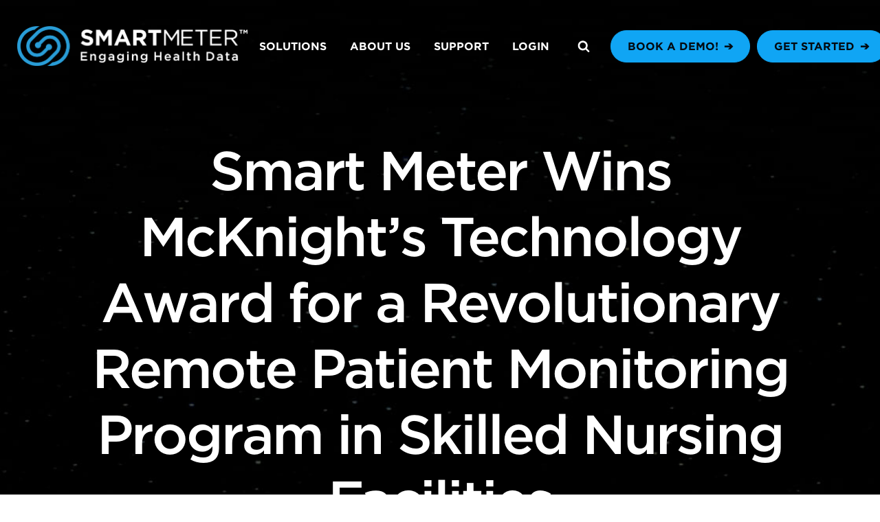

--- FILE ---
content_type: text/html; charset=UTF-8
request_url: https://smartmeterrpm.com/smart-meter-wins-mcknights-technology-award-for-a-revolutionary-remote-patient-monitoring-program-in-skilled-nursing-facilities/
body_size: 22359
content:
<!DOCTYPE html>
<html lang="en-US" >
<head>
<meta charset="UTF-8">
<meta name="viewport" content="width=device-width, initial-scale=1.0">
<!-- WP_HEAD() START -->
<script data-cfasync="false" data-no-defer="1" data-no-minify="1" data-no-optimize="1">var ewww_webp_supported=!1;function check_webp_feature(A,e){var w;e=void 0!==e?e:function(){},ewww_webp_supported?e(ewww_webp_supported):((w=new Image).onload=function(){ewww_webp_supported=0<w.width&&0<w.height,e&&e(ewww_webp_supported)},w.onerror=function(){e&&e(!1)},w.src="data:image/webp;base64,"+{alpha:"UklGRkoAAABXRUJQVlA4WAoAAAAQAAAAAAAAAAAAQUxQSAwAAAARBxAR/Q9ERP8DAABWUDggGAAAABQBAJ0BKgEAAQAAAP4AAA3AAP7mtQAAAA=="}[A])}check_webp_feature("alpha");</script><script data-cfasync="false" data-no-defer="1" data-no-minify="1" data-no-optimize="1">var Arrive=function(c,w){"use strict";if(c.MutationObserver&&"undefined"!=typeof HTMLElement){var r,a=0,u=(r=HTMLElement.prototype.matches||HTMLElement.prototype.webkitMatchesSelector||HTMLElement.prototype.mozMatchesSelector||HTMLElement.prototype.msMatchesSelector,{matchesSelector:function(e,t){return e instanceof HTMLElement&&r.call(e,t)},addMethod:function(e,t,r){var a=e[t];e[t]=function(){return r.length==arguments.length?r.apply(this,arguments):"function"==typeof a?a.apply(this,arguments):void 0}},callCallbacks:function(e,t){t&&t.options.onceOnly&&1==t.firedElems.length&&(e=[e[0]]);for(var r,a=0;r=e[a];a++)r&&r.callback&&r.callback.call(r.elem,r.elem);t&&t.options.onceOnly&&1==t.firedElems.length&&t.me.unbindEventWithSelectorAndCallback.call(t.target,t.selector,t.callback)},checkChildNodesRecursively:function(e,t,r,a){for(var i,n=0;i=e[n];n++)r(i,t,a)&&a.push({callback:t.callback,elem:i}),0<i.childNodes.length&&u.checkChildNodesRecursively(i.childNodes,t,r,a)},mergeArrays:function(e,t){var r,a={};for(r in e)e.hasOwnProperty(r)&&(a[r]=e[r]);for(r in t)t.hasOwnProperty(r)&&(a[r]=t[r]);return a},toElementsArray:function(e){return e=void 0!==e&&("number"!=typeof e.length||e===c)?[e]:e}}),e=(l.prototype.addEvent=function(e,t,r,a){a={target:e,selector:t,options:r,callback:a,firedElems:[]};return this._beforeAdding&&this._beforeAdding(a),this._eventsBucket.push(a),a},l.prototype.removeEvent=function(e){for(var t,r=this._eventsBucket.length-1;t=this._eventsBucket[r];r--)e(t)&&(this._beforeRemoving&&this._beforeRemoving(t),(t=this._eventsBucket.splice(r,1))&&t.length&&(t[0].callback=null))},l.prototype.beforeAdding=function(e){this._beforeAdding=e},l.prototype.beforeRemoving=function(e){this._beforeRemoving=e},l),t=function(i,n){var o=new e,l=this,s={fireOnAttributesModification:!1};return o.beforeAdding(function(t){var e=t.target;e!==c.document&&e!==c||(e=document.getElementsByTagName("html")[0]);var r=new MutationObserver(function(e){n.call(this,e,t)}),a=i(t.options);r.observe(e,a),t.observer=r,t.me=l}),o.beforeRemoving(function(e){e.observer.disconnect()}),this.bindEvent=function(e,t,r){t=u.mergeArrays(s,t);for(var a=u.toElementsArray(this),i=0;i<a.length;i++)o.addEvent(a[i],e,t,r)},this.unbindEvent=function(){var r=u.toElementsArray(this);o.removeEvent(function(e){for(var t=0;t<r.length;t++)if(this===w||e.target===r[t])return!0;return!1})},this.unbindEventWithSelectorOrCallback=function(r){var a=u.toElementsArray(this),i=r,e="function"==typeof r?function(e){for(var t=0;t<a.length;t++)if((this===w||e.target===a[t])&&e.callback===i)return!0;return!1}:function(e){for(var t=0;t<a.length;t++)if((this===w||e.target===a[t])&&e.selector===r)return!0;return!1};o.removeEvent(e)},this.unbindEventWithSelectorAndCallback=function(r,a){var i=u.toElementsArray(this);o.removeEvent(function(e){for(var t=0;t<i.length;t++)if((this===w||e.target===i[t])&&e.selector===r&&e.callback===a)return!0;return!1})},this},i=new function(){var s={fireOnAttributesModification:!1,onceOnly:!1,existing:!1};function n(e,t,r){return!(!u.matchesSelector(e,t.selector)||(e._id===w&&(e._id=a++),-1!=t.firedElems.indexOf(e._id)))&&(t.firedElems.push(e._id),!0)}var c=(i=new t(function(e){var t={attributes:!1,childList:!0,subtree:!0};return e.fireOnAttributesModification&&(t.attributes=!0),t},function(e,i){e.forEach(function(e){var t=e.addedNodes,r=e.target,a=[];null!==t&&0<t.length?u.checkChildNodesRecursively(t,i,n,a):"attributes"===e.type&&n(r,i)&&a.push({callback:i.callback,elem:r}),u.callCallbacks(a,i)})})).bindEvent;return i.bindEvent=function(e,t,r){t=void 0===r?(r=t,s):u.mergeArrays(s,t);var a=u.toElementsArray(this);if(t.existing){for(var i=[],n=0;n<a.length;n++)for(var o=a[n].querySelectorAll(e),l=0;l<o.length;l++)i.push({callback:r,elem:o[l]});if(t.onceOnly&&i.length)return r.call(i[0].elem,i[0].elem);setTimeout(u.callCallbacks,1,i)}c.call(this,e,t,r)},i},o=new function(){var a={};function i(e,t){return u.matchesSelector(e,t.selector)}var n=(o=new t(function(){return{childList:!0,subtree:!0}},function(e,r){e.forEach(function(e){var t=e.removedNodes,e=[];null!==t&&0<t.length&&u.checkChildNodesRecursively(t,r,i,e),u.callCallbacks(e,r)})})).bindEvent;return o.bindEvent=function(e,t,r){t=void 0===r?(r=t,a):u.mergeArrays(a,t),n.call(this,e,t,r)},o};d(HTMLElement.prototype),d(NodeList.prototype),d(HTMLCollection.prototype),d(HTMLDocument.prototype),d(Window.prototype);var n={};return s(i,n,"unbindAllArrive"),s(o,n,"unbindAllLeave"),n}function l(){this._eventsBucket=[],this._beforeAdding=null,this._beforeRemoving=null}function s(e,t,r){u.addMethod(t,r,e.unbindEvent),u.addMethod(t,r,e.unbindEventWithSelectorOrCallback),u.addMethod(t,r,e.unbindEventWithSelectorAndCallback)}function d(e){e.arrive=i.bindEvent,s(i,e,"unbindArrive"),e.leave=o.bindEvent,s(o,e,"unbindLeave")}}(window,void 0),ewww_webp_supported=!1;function check_webp_feature(e,t){var r;ewww_webp_supported?t(ewww_webp_supported):((r=new Image).onload=function(){ewww_webp_supported=0<r.width&&0<r.height,t(ewww_webp_supported)},r.onerror=function(){t(!1)},r.src="data:image/webp;base64,"+{alpha:"UklGRkoAAABXRUJQVlA4WAoAAAAQAAAAAAAAAAAAQUxQSAwAAAARBxAR/Q9ERP8DAABWUDggGAAAABQBAJ0BKgEAAQAAAP4AAA3AAP7mtQAAAA==",animation:"UklGRlIAAABXRUJQVlA4WAoAAAASAAAAAAAAAAAAQU5JTQYAAAD/////AABBTk1GJgAAAAAAAAAAAAAAAAAAAGQAAABWUDhMDQAAAC8AAAAQBxAREYiI/gcA"}[e])}function ewwwLoadImages(e){if(e){for(var t=document.querySelectorAll(".batch-image img, .image-wrapper a, .ngg-pro-masonry-item a, .ngg-galleria-offscreen-seo-wrapper a"),r=0,a=t.length;r<a;r++)ewwwAttr(t[r],"data-src",t[r].getAttribute("data-webp")),ewwwAttr(t[r],"data-thumbnail",t[r].getAttribute("data-webp-thumbnail"));for(var i=document.querySelectorAll("div.woocommerce-product-gallery__image"),r=0,a=i.length;r<a;r++)ewwwAttr(i[r],"data-thumb",i[r].getAttribute("data-webp-thumb"))}for(var n=document.querySelectorAll("video"),r=0,a=n.length;r<a;r++)ewwwAttr(n[r],"poster",e?n[r].getAttribute("data-poster-webp"):n[r].getAttribute("data-poster-image"));for(var o,l=document.querySelectorAll("img.ewww_webp_lazy_load"),r=0,a=l.length;r<a;r++)e&&(ewwwAttr(l[r],"data-lazy-srcset",l[r].getAttribute("data-lazy-srcset-webp")),ewwwAttr(l[r],"data-srcset",l[r].getAttribute("data-srcset-webp")),ewwwAttr(l[r],"data-lazy-src",l[r].getAttribute("data-lazy-src-webp")),ewwwAttr(l[r],"data-src",l[r].getAttribute("data-src-webp")),ewwwAttr(l[r],"data-orig-file",l[r].getAttribute("data-webp-orig-file")),ewwwAttr(l[r],"data-medium-file",l[r].getAttribute("data-webp-medium-file")),ewwwAttr(l[r],"data-large-file",l[r].getAttribute("data-webp-large-file")),null!=(o=l[r].getAttribute("srcset"))&&!1!==o&&o.includes("R0lGOD")&&ewwwAttr(l[r],"src",l[r].getAttribute("data-lazy-src-webp"))),l[r].className=l[r].className.replace(/\bewww_webp_lazy_load\b/,"");for(var s=document.querySelectorAll(".ewww_webp"),r=0,a=s.length;r<a;r++)e?(ewwwAttr(s[r],"srcset",s[r].getAttribute("data-srcset-webp")),ewwwAttr(s[r],"src",s[r].getAttribute("data-src-webp")),ewwwAttr(s[r],"data-orig-file",s[r].getAttribute("data-webp-orig-file")),ewwwAttr(s[r],"data-medium-file",s[r].getAttribute("data-webp-medium-file")),ewwwAttr(s[r],"data-large-file",s[r].getAttribute("data-webp-large-file")),ewwwAttr(s[r],"data-large_image",s[r].getAttribute("data-webp-large_image")),ewwwAttr(s[r],"data-src",s[r].getAttribute("data-webp-src"))):(ewwwAttr(s[r],"srcset",s[r].getAttribute("data-srcset-img")),ewwwAttr(s[r],"src",s[r].getAttribute("data-src-img"))),s[r].className=s[r].className.replace(/\bewww_webp\b/,"ewww_webp_loaded");window.jQuery&&jQuery.fn.isotope&&jQuery.fn.imagesLoaded&&(jQuery(".fusion-posts-container-infinite").imagesLoaded(function(){jQuery(".fusion-posts-container-infinite").hasClass("isotope")&&jQuery(".fusion-posts-container-infinite").isotope()}),jQuery(".fusion-portfolio:not(.fusion-recent-works) .fusion-portfolio-wrapper").imagesLoaded(function(){jQuery(".fusion-portfolio:not(.fusion-recent-works) .fusion-portfolio-wrapper").isotope()}))}function ewwwWebPInit(e){ewwwLoadImages(e),ewwwNggLoadGalleries(e),document.arrive(".ewww_webp",function(){ewwwLoadImages(e)}),document.arrive(".ewww_webp_lazy_load",function(){ewwwLoadImages(e)}),document.arrive("videos",function(){ewwwLoadImages(e)}),"loading"==document.readyState?document.addEventListener("DOMContentLoaded",ewwwJSONParserInit):("undefined"!=typeof galleries&&ewwwNggParseGalleries(e),ewwwWooParseVariations(e))}function ewwwAttr(e,t,r){null!=r&&!1!==r&&e.setAttribute(t,r)}function ewwwJSONParserInit(){"undefined"!=typeof galleries&&check_webp_feature("alpha",ewwwNggParseGalleries),check_webp_feature("alpha",ewwwWooParseVariations)}function ewwwWooParseVariations(e){if(e)for(var t=document.querySelectorAll("form.variations_form"),r=0,a=t.length;r<a;r++){var i=t[r].getAttribute("data-product_variations"),n=!1;try{for(var o in i=JSON.parse(i))void 0!==i[o]&&void 0!==i[o].image&&(void 0!==i[o].image.src_webp&&(i[o].image.src=i[o].image.src_webp,n=!0),void 0!==i[o].image.srcset_webp&&(i[o].image.srcset=i[o].image.srcset_webp,n=!0),void 0!==i[o].image.full_src_webp&&(i[o].image.full_src=i[o].image.full_src_webp,n=!0),void 0!==i[o].image.gallery_thumbnail_src_webp&&(i[o].image.gallery_thumbnail_src=i[o].image.gallery_thumbnail_src_webp,n=!0),void 0!==i[o].image.thumb_src_webp&&(i[o].image.thumb_src=i[o].image.thumb_src_webp,n=!0));n&&ewwwAttr(t[r],"data-product_variations",JSON.stringify(i))}catch(e){}}}function ewwwNggParseGalleries(e){if(e)for(var t in galleries){var r=galleries[t];galleries[t].images_list=ewwwNggParseImageList(r.images_list)}}function ewwwNggLoadGalleries(e){e&&document.addEventListener("ngg.galleria.themeadded",function(e,t){window.ngg_galleria._create_backup=window.ngg_galleria.create,window.ngg_galleria.create=function(e,t){var r=$(e).data("id");return galleries["gallery_"+r].images_list=ewwwNggParseImageList(galleries["gallery_"+r].images_list),window.ngg_galleria._create_backup(e,t)}})}function ewwwNggParseImageList(e){for(var t in e){var r=e[t];if(void 0!==r["image-webp"]&&(e[t].image=r["image-webp"],delete e[t]["image-webp"]),void 0!==r["thumb-webp"]&&(e[t].thumb=r["thumb-webp"],delete e[t]["thumb-webp"]),void 0!==r.full_image_webp&&(e[t].full_image=r.full_image_webp,delete e[t].full_image_webp),void 0!==r.srcsets)for(var a in r.srcsets)nggSrcset=r.srcsets[a],void 0!==r.srcsets[a+"-webp"]&&(e[t].srcsets[a]=r.srcsets[a+"-webp"],delete e[t].srcsets[a+"-webp"]);if(void 0!==r.full_srcsets)for(var i in r.full_srcsets)nggFSrcset=r.full_srcsets[i],void 0!==r.full_srcsets[i+"-webp"]&&(e[t].full_srcsets[i]=r.full_srcsets[i+"-webp"],delete e[t].full_srcsets[i+"-webp"])}return e}check_webp_feature("alpha",ewwwWebPInit);</script><link rel="preload" as="style" href="https://fonts.googleapis.com/css?family=Open+Sans:100,200,300,400,500,600,700,800,900|Open+Sans:100,200,300,400,500,600,700,800,900|Open+Sans:100,200,300,400,500,600,700,800,900" >
<link rel="stylesheet" href="https://fonts.googleapis.com/css?family=Open+Sans:100,200,300,400,500,600,700,800,900|Open+Sans:100,200,300,400,500,600,700,800,900|Open+Sans:100,200,300,400,500,600,700,800,900">
<meta name='robots' content='index, follow, max-image-preview:large, max-snippet:-1, max-video-preview:-1' />
	<style>img:is([sizes="auto" i], [sizes^="auto," i]) { contain-intrinsic-size: 3000px 1500px }</style>
	
<!-- Google Tag Manager for WordPress by gtm4wp.com -->
<script data-cfasync="false" data-pagespeed-no-defer>
	var gtm4wp_datalayer_name = "dataLayer";
	var dataLayer = dataLayer || [];
</script>
<!-- End Google Tag Manager for WordPress by gtm4wp.com -->
	<!-- This site is optimized with the Yoast SEO plugin v26.7 - https://yoast.com/wordpress/plugins/seo/ -->
	<title>Smart Meter Wins McKnight’s Technology Award for RPM Program</title>
	<link rel="canonical" href="https://smartmeterrpm.com/smart-meter-wins-mcknights-technology-award-for-a-revolutionary-remote-patient-monitoring-program-in-skilled-nursing-facilities/" />
	<meta property="og:locale" content="en_US" />
	<meta property="og:type" content="article" />
	<meta property="og:title" content="Smart Meter Wins McKnight’s Technology Award for RPM Program" />
	<meta property="og:description" content="Smart Meter, the trusted authority for remote patient monitoring (RPM) devices, data, and services, was recently honored by McKnight’s Long-Term Care News for a revolutionary remote patient monitoring (RPM) program for care management at a skilled nursing facility. The virtual awards ceremony took place on October 5th. “Being recognized by McKnight’s validates our efforts to" />
	<meta property="og:url" content="https://smartmeterrpm.com/smart-meter-wins-mcknights-technology-award-for-a-revolutionary-remote-patient-monitoring-program-in-skilled-nursing-facilities/" />
	<meta property="og:site_name" content="Smart Meter" />
	<meta property="article:publisher" content="https://www.facebook.com/SmartMeterRPM/" />
	<meta property="article:published_time" content="2022-10-07T15:18:18+00:00" />
	<meta property="article:modified_time" content="2024-09-09T16:08:15+00:00" />
	<meta property="og:image" content="https://smartmeterrpm.com/wp-content/uploads/2024/02/fallback.jpg" />
	<meta property="og:image:width" content="1200" />
	<meta property="og:image:height" content="800" />
	<meta property="og:image:type" content="image/jpeg" />
	<meta name="author" content="smeter1_admin" />
	<meta name="twitter:card" content="summary_large_image" />
	<meta name="twitter:creator" content="@SmartMeterRPM" />
	<meta name="twitter:site" content="@SmartMeterRPM" />
	<meta name="twitter:label1" content="Written by" />
	<meta name="twitter:data1" content="smeter1_admin" />
	<meta name="twitter:label2" content="Est. reading time" />
	<meta name="twitter:data2" content="3 minutes" />
	<script type="application/ld+json" class="yoast-schema-graph">{"@context":"https://schema.org","@graph":[{"@type":"Article","@id":"https://smartmeterrpm.com/smart-meter-wins-mcknights-technology-award-for-a-revolutionary-remote-patient-monitoring-program-in-skilled-nursing-facilities/#article","isPartOf":{"@id":"https://smartmeterrpm.com/smart-meter-wins-mcknights-technology-award-for-a-revolutionary-remote-patient-monitoring-program-in-skilled-nursing-facilities/"},"author":{"name":"smeter1_admin","@id":"https://smartmeterrpm.com/#/schema/person/afebe88c08e6dd09e63934d79efd3008"},"headline":"Smart Meter Wins McKnight’s Technology Award for a Revolutionary Remote Patient Monitoring Program in Skilled Nursing Facilities","datePublished":"2022-10-07T15:18:18+00:00","dateModified":"2024-09-09T16:08:15+00:00","mainEntityOfPage":{"@id":"https://smartmeterrpm.com/smart-meter-wins-mcknights-technology-award-for-a-revolutionary-remote-patient-monitoring-program-in-skilled-nursing-facilities/"},"wordCount":478,"publisher":{"@id":"https://smartmeterrpm.com/#organization"},"image":{"@id":"https://smartmeterrpm.com/smart-meter-wins-mcknights-technology-award-for-a-revolutionary-remote-patient-monitoring-program-in-skilled-nursing-facilities/#primaryimage"},"thumbnailUrl":"","inLanguage":"en-US"},{"@type":"WebPage","@id":"https://smartmeterrpm.com/smart-meter-wins-mcknights-technology-award-for-a-revolutionary-remote-patient-monitoring-program-in-skilled-nursing-facilities/","url":"https://smartmeterrpm.com/smart-meter-wins-mcknights-technology-award-for-a-revolutionary-remote-patient-monitoring-program-in-skilled-nursing-facilities/","name":"Smart Meter Wins McKnight’s Technology Award for RPM Program","isPartOf":{"@id":"https://smartmeterrpm.com/#website"},"primaryImageOfPage":{"@id":"https://smartmeterrpm.com/smart-meter-wins-mcknights-technology-award-for-a-revolutionary-remote-patient-monitoring-program-in-skilled-nursing-facilities/#primaryimage"},"image":{"@id":"https://smartmeterrpm.com/smart-meter-wins-mcknights-technology-award-for-a-revolutionary-remote-patient-monitoring-program-in-skilled-nursing-facilities/#primaryimage"},"thumbnailUrl":"","datePublished":"2022-10-07T15:18:18+00:00","dateModified":"2024-09-09T16:08:15+00:00","breadcrumb":{"@id":"https://smartmeterrpm.com/smart-meter-wins-mcknights-technology-award-for-a-revolutionary-remote-patient-monitoring-program-in-skilled-nursing-facilities/#breadcrumb"},"inLanguage":"en-US","potentialAction":[{"@type":"ReadAction","target":["https://smartmeterrpm.com/smart-meter-wins-mcknights-technology-award-for-a-revolutionary-remote-patient-monitoring-program-in-skilled-nursing-facilities/"]}]},{"@type":"ImageObject","inLanguage":"en-US","@id":"https://smartmeterrpm.com/smart-meter-wins-mcknights-technology-award-for-a-revolutionary-remote-patient-monitoring-program-in-skilled-nursing-facilities/#primaryimage","url":"","contentUrl":""},{"@type":"BreadcrumbList","@id":"https://smartmeterrpm.com/smart-meter-wins-mcknights-technology-award-for-a-revolutionary-remote-patient-monitoring-program-in-skilled-nursing-facilities/#breadcrumb","itemListElement":[{"@type":"ListItem","position":1,"name":"Home","item":"https://smartmeterrpm.com/"},{"@type":"ListItem","position":2,"name":"Smart Meter Wins McKnight’s Technology Award for a Revolutionary Remote Patient Monitoring Program in Skilled Nursing Facilities"}]},{"@type":"WebSite","@id":"https://smartmeterrpm.com/#website","url":"https://smartmeterrpm.com/","name":"Smart Meter","description":"Remote Patient Monitoring","publisher":{"@id":"https://smartmeterrpm.com/#organization"},"potentialAction":[{"@type":"SearchAction","target":{"@type":"EntryPoint","urlTemplate":"https://smartmeterrpm.com/?s={search_term_string}"},"query-input":{"@type":"PropertyValueSpecification","valueRequired":true,"valueName":"search_term_string"}}],"inLanguage":"en-US"},{"@type":"Organization","@id":"https://smartmeterrpm.com/#organization","name":"Smart Meter","url":"https://smartmeterrpm.com/","logo":{"@type":"ImageObject","inLanguage":"en-US","@id":"https://smartmeterrpm.com/#/schema/logo/image/","url":"https://smartmeterrpm.com/wp-content/uploads/2024/06/sm-nlo2go-d.jpg","contentUrl":"https://smartmeterrpm.com/wp-content/uploads/2024/06/sm-nlo2go-d.jpg","width":696,"height":696,"caption":"Smart Meter"},"image":{"@id":"https://smartmeterrpm.com/#/schema/logo/image/"},"sameAs":["https://www.facebook.com/SmartMeterRPM/","https://x.com/SmartMeterRPM"]},{"@type":"Person","@id":"https://smartmeterrpm.com/#/schema/person/afebe88c08e6dd09e63934d79efd3008","name":"smeter1_admin","image":{"@type":"ImageObject","inLanguage":"en-US","@id":"https://smartmeterrpm.com/#/schema/person/image/","url":"https://secure.gravatar.com/avatar/97e4348a919211b6970c126d45596ca128e5f73db5dd2032a7437d4787b1f32f?s=96&d=mm&r=g","contentUrl":"https://secure.gravatar.com/avatar/97e4348a919211b6970c126d45596ca128e5f73db5dd2032a7437d4787b1f32f?s=96&d=mm&r=g","caption":"smeter1_admin"},"url":"https://smartmeterrpm.com/author/smeter1_admin/"}]}</script>
	<!-- / Yoast SEO plugin. -->


<link rel='dns-prefetch' href='//cdn.jsdelivr.net' />
<link rel='dns-prefetch' href='//cloud.typography.com' />
<link rel='stylesheet' id='wp-block-library-css' href='https://smartmeterrpm.com/wp-includes/css/dist/block-library/style.min.css?ver=6.8.3' type='text/css' media='all' />
<style id='classic-theme-styles-inline-css' type='text/css'>
/*! This file is auto-generated */
.wp-block-button__link{color:#fff;background-color:#32373c;border-radius:9999px;box-shadow:none;text-decoration:none;padding:calc(.667em + 2px) calc(1.333em + 2px);font-size:1.125em}.wp-block-file__button{background:#32373c;color:#fff;text-decoration:none}
</style>
<style id='global-styles-inline-css' type='text/css'>
:root{--wp--preset--aspect-ratio--square: 1;--wp--preset--aspect-ratio--4-3: 4/3;--wp--preset--aspect-ratio--3-4: 3/4;--wp--preset--aspect-ratio--3-2: 3/2;--wp--preset--aspect-ratio--2-3: 2/3;--wp--preset--aspect-ratio--16-9: 16/9;--wp--preset--aspect-ratio--9-16: 9/16;--wp--preset--color--black: #000000;--wp--preset--color--cyan-bluish-gray: #abb8c3;--wp--preset--color--white: #ffffff;--wp--preset--color--pale-pink: #f78da7;--wp--preset--color--vivid-red: #cf2e2e;--wp--preset--color--luminous-vivid-orange: #ff6900;--wp--preset--color--luminous-vivid-amber: #fcb900;--wp--preset--color--light-green-cyan: #7bdcb5;--wp--preset--color--vivid-green-cyan: #00d084;--wp--preset--color--pale-cyan-blue: #8ed1fc;--wp--preset--color--vivid-cyan-blue: #0693e3;--wp--preset--color--vivid-purple: #9b51e0;--wp--preset--gradient--vivid-cyan-blue-to-vivid-purple: linear-gradient(135deg,rgba(6,147,227,1) 0%,rgb(155,81,224) 100%);--wp--preset--gradient--light-green-cyan-to-vivid-green-cyan: linear-gradient(135deg,rgb(122,220,180) 0%,rgb(0,208,130) 100%);--wp--preset--gradient--luminous-vivid-amber-to-luminous-vivid-orange: linear-gradient(135deg,rgba(252,185,0,1) 0%,rgba(255,105,0,1) 100%);--wp--preset--gradient--luminous-vivid-orange-to-vivid-red: linear-gradient(135deg,rgba(255,105,0,1) 0%,rgb(207,46,46) 100%);--wp--preset--gradient--very-light-gray-to-cyan-bluish-gray: linear-gradient(135deg,rgb(238,238,238) 0%,rgb(169,184,195) 100%);--wp--preset--gradient--cool-to-warm-spectrum: linear-gradient(135deg,rgb(74,234,220) 0%,rgb(151,120,209) 20%,rgb(207,42,186) 40%,rgb(238,44,130) 60%,rgb(251,105,98) 80%,rgb(254,248,76) 100%);--wp--preset--gradient--blush-light-purple: linear-gradient(135deg,rgb(255,206,236) 0%,rgb(152,150,240) 100%);--wp--preset--gradient--blush-bordeaux: linear-gradient(135deg,rgb(254,205,165) 0%,rgb(254,45,45) 50%,rgb(107,0,62) 100%);--wp--preset--gradient--luminous-dusk: linear-gradient(135deg,rgb(255,203,112) 0%,rgb(199,81,192) 50%,rgb(65,88,208) 100%);--wp--preset--gradient--pale-ocean: linear-gradient(135deg,rgb(255,245,203) 0%,rgb(182,227,212) 50%,rgb(51,167,181) 100%);--wp--preset--gradient--electric-grass: linear-gradient(135deg,rgb(202,248,128) 0%,rgb(113,206,126) 100%);--wp--preset--gradient--midnight: linear-gradient(135deg,rgb(2,3,129) 0%,rgb(40,116,252) 100%);--wp--preset--font-size--small: 13px;--wp--preset--font-size--medium: 20px;--wp--preset--font-size--large: 36px;--wp--preset--font-size--x-large: 42px;--wp--preset--spacing--20: 0.44rem;--wp--preset--spacing--30: 0.67rem;--wp--preset--spacing--40: 1rem;--wp--preset--spacing--50: 1.5rem;--wp--preset--spacing--60: 2.25rem;--wp--preset--spacing--70: 3.38rem;--wp--preset--spacing--80: 5.06rem;--wp--preset--shadow--natural: 6px 6px 9px rgba(0, 0, 0, 0.2);--wp--preset--shadow--deep: 12px 12px 50px rgba(0, 0, 0, 0.4);--wp--preset--shadow--sharp: 6px 6px 0px rgba(0, 0, 0, 0.2);--wp--preset--shadow--outlined: 6px 6px 0px -3px rgba(255, 255, 255, 1), 6px 6px rgba(0, 0, 0, 1);--wp--preset--shadow--crisp: 6px 6px 0px rgba(0, 0, 0, 1);}:where(.is-layout-flex){gap: 0.5em;}:where(.is-layout-grid){gap: 0.5em;}body .is-layout-flex{display: flex;}.is-layout-flex{flex-wrap: wrap;align-items: center;}.is-layout-flex > :is(*, div){margin: 0;}body .is-layout-grid{display: grid;}.is-layout-grid > :is(*, div){margin: 0;}:where(.wp-block-columns.is-layout-flex){gap: 2em;}:where(.wp-block-columns.is-layout-grid){gap: 2em;}:where(.wp-block-post-template.is-layout-flex){gap: 1.25em;}:where(.wp-block-post-template.is-layout-grid){gap: 1.25em;}.has-black-color{color: var(--wp--preset--color--black) !important;}.has-cyan-bluish-gray-color{color: var(--wp--preset--color--cyan-bluish-gray) !important;}.has-white-color{color: var(--wp--preset--color--white) !important;}.has-pale-pink-color{color: var(--wp--preset--color--pale-pink) !important;}.has-vivid-red-color{color: var(--wp--preset--color--vivid-red) !important;}.has-luminous-vivid-orange-color{color: var(--wp--preset--color--luminous-vivid-orange) !important;}.has-luminous-vivid-amber-color{color: var(--wp--preset--color--luminous-vivid-amber) !important;}.has-light-green-cyan-color{color: var(--wp--preset--color--light-green-cyan) !important;}.has-vivid-green-cyan-color{color: var(--wp--preset--color--vivid-green-cyan) !important;}.has-pale-cyan-blue-color{color: var(--wp--preset--color--pale-cyan-blue) !important;}.has-vivid-cyan-blue-color{color: var(--wp--preset--color--vivid-cyan-blue) !important;}.has-vivid-purple-color{color: var(--wp--preset--color--vivid-purple) !important;}.has-black-background-color{background-color: var(--wp--preset--color--black) !important;}.has-cyan-bluish-gray-background-color{background-color: var(--wp--preset--color--cyan-bluish-gray) !important;}.has-white-background-color{background-color: var(--wp--preset--color--white) !important;}.has-pale-pink-background-color{background-color: var(--wp--preset--color--pale-pink) !important;}.has-vivid-red-background-color{background-color: var(--wp--preset--color--vivid-red) !important;}.has-luminous-vivid-orange-background-color{background-color: var(--wp--preset--color--luminous-vivid-orange) !important;}.has-luminous-vivid-amber-background-color{background-color: var(--wp--preset--color--luminous-vivid-amber) !important;}.has-light-green-cyan-background-color{background-color: var(--wp--preset--color--light-green-cyan) !important;}.has-vivid-green-cyan-background-color{background-color: var(--wp--preset--color--vivid-green-cyan) !important;}.has-pale-cyan-blue-background-color{background-color: var(--wp--preset--color--pale-cyan-blue) !important;}.has-vivid-cyan-blue-background-color{background-color: var(--wp--preset--color--vivid-cyan-blue) !important;}.has-vivid-purple-background-color{background-color: var(--wp--preset--color--vivid-purple) !important;}.has-black-border-color{border-color: var(--wp--preset--color--black) !important;}.has-cyan-bluish-gray-border-color{border-color: var(--wp--preset--color--cyan-bluish-gray) !important;}.has-white-border-color{border-color: var(--wp--preset--color--white) !important;}.has-pale-pink-border-color{border-color: var(--wp--preset--color--pale-pink) !important;}.has-vivid-red-border-color{border-color: var(--wp--preset--color--vivid-red) !important;}.has-luminous-vivid-orange-border-color{border-color: var(--wp--preset--color--luminous-vivid-orange) !important;}.has-luminous-vivid-amber-border-color{border-color: var(--wp--preset--color--luminous-vivid-amber) !important;}.has-light-green-cyan-border-color{border-color: var(--wp--preset--color--light-green-cyan) !important;}.has-vivid-green-cyan-border-color{border-color: var(--wp--preset--color--vivid-green-cyan) !important;}.has-pale-cyan-blue-border-color{border-color: var(--wp--preset--color--pale-cyan-blue) !important;}.has-vivid-cyan-blue-border-color{border-color: var(--wp--preset--color--vivid-cyan-blue) !important;}.has-vivid-purple-border-color{border-color: var(--wp--preset--color--vivid-purple) !important;}.has-vivid-cyan-blue-to-vivid-purple-gradient-background{background: var(--wp--preset--gradient--vivid-cyan-blue-to-vivid-purple) !important;}.has-light-green-cyan-to-vivid-green-cyan-gradient-background{background: var(--wp--preset--gradient--light-green-cyan-to-vivid-green-cyan) !important;}.has-luminous-vivid-amber-to-luminous-vivid-orange-gradient-background{background: var(--wp--preset--gradient--luminous-vivid-amber-to-luminous-vivid-orange) !important;}.has-luminous-vivid-orange-to-vivid-red-gradient-background{background: var(--wp--preset--gradient--luminous-vivid-orange-to-vivid-red) !important;}.has-very-light-gray-to-cyan-bluish-gray-gradient-background{background: var(--wp--preset--gradient--very-light-gray-to-cyan-bluish-gray) !important;}.has-cool-to-warm-spectrum-gradient-background{background: var(--wp--preset--gradient--cool-to-warm-spectrum) !important;}.has-blush-light-purple-gradient-background{background: var(--wp--preset--gradient--blush-light-purple) !important;}.has-blush-bordeaux-gradient-background{background: var(--wp--preset--gradient--blush-bordeaux) !important;}.has-luminous-dusk-gradient-background{background: var(--wp--preset--gradient--luminous-dusk) !important;}.has-pale-ocean-gradient-background{background: var(--wp--preset--gradient--pale-ocean) !important;}.has-electric-grass-gradient-background{background: var(--wp--preset--gradient--electric-grass) !important;}.has-midnight-gradient-background{background: var(--wp--preset--gradient--midnight) !important;}.has-small-font-size{font-size: var(--wp--preset--font-size--small) !important;}.has-medium-font-size{font-size: var(--wp--preset--font-size--medium) !important;}.has-large-font-size{font-size: var(--wp--preset--font-size--large) !important;}.has-x-large-font-size{font-size: var(--wp--preset--font-size--x-large) !important;}
:where(.wp-block-post-template.is-layout-flex){gap: 1.25em;}:where(.wp-block-post-template.is-layout-grid){gap: 1.25em;}
:where(.wp-block-columns.is-layout-flex){gap: 2em;}:where(.wp-block-columns.is-layout-grid){gap: 2em;}
:root :where(.wp-block-pullquote){font-size: 1.5em;line-height: 1.6;}
</style>
<link rel='stylesheet' id='oxygen-css' href='https://smartmeterrpm.com/wp-content/plugins/oxygen/component-framework/oxygen.css?ver=4.9.5' type='text/css' media='all' />
<link rel='stylesheet' id='hurrytimer-css' href='https://smartmeterrpm.com/wp-content/uploads/hurrytimer/css/a9ae2415fca0b4fe.css?ver=6.8.3' type='text/css' media='all' />
<link rel='stylesheet' id='gotham-css-css' href='https://cloud.typography.com/6295920/6843632/css/fonts.css?ver=6.8.3' type='text/css' media='all' />
<link rel='stylesheet' id='fancy-css-css' href='https://cdn.jsdelivr.net/npm/@fancyapps/ui@4.0/dist/fancybox.css?ver=6.8.3' type='text/css' media='all' />
<link rel='stylesheet' id='new-css-css' href='https://smartmeterrpm.com/wp-content/plugins/smartmeter-theme/assets/css/style-new.css?ver=6.8.3' type='text/css' media='all' />
<link rel='stylesheet' id='ross-css-css' href='https://smartmeterrpm.com/wp-content/plugins/smartmeter-theme/assets/css/style-ross.css?ver=6.8.3' type='text/css' media='all' />
<link rel='stylesheet' id='rossp-css-css' href='https://smartmeterrpm.com/wp-content/plugins/smartmeter-theme/assets/css/style-rossp.css?ver=6.8.3' type='text/css' media='all' />
<script type="text/javascript" src="https://smartmeterrpm.com/wp-includes/js/jquery/jquery.min.js?ver=3.7.1" id="jquery-core-js"></script>
<script type="text/javascript" src="https://smartmeterrpm.com/wp-content/plugins/smartmeter-theme/assets/js/scripts-new.js?ver=1.0" id="main-js-js"></script>
<script type="text/javascript" src="https://smartmeterrpm.com/wp-content/plugins/smartmeter-theme/assets/js/scripts-ross.js?ver=1.0" id="ross-js-js"></script>
<link rel="https://api.w.org/" href="https://smartmeterrpm.com/wp-json/" /><link rel="alternate" title="JSON" type="application/json" href="https://smartmeterrpm.com/wp-json/wp/v2/posts/4244" /><link rel="EditURI" type="application/rsd+xml" title="RSD" href="https://smartmeterrpm.com/xmlrpc.php?rsd" />
<link rel='shortlink' href='https://smartmeterrpm.com/?p=4244' />
<link rel="alternate" title="oEmbed (JSON)" type="application/json+oembed" href="https://smartmeterrpm.com/wp-json/oembed/1.0/embed?url=https%3A%2F%2Fsmartmeterrpm.com%2Fsmart-meter-wins-mcknights-technology-award-for-a-revolutionary-remote-patient-monitoring-program-in-skilled-nursing-facilities%2F" />
<link rel="alternate" title="oEmbed (XML)" type="text/xml+oembed" href="https://smartmeterrpm.com/wp-json/oembed/1.0/embed?url=https%3A%2F%2Fsmartmeterrpm.com%2Fsmart-meter-wins-mcknights-technology-award-for-a-revolutionary-remote-patient-monitoring-program-in-skilled-nursing-facilities%2F&#038;format=xml" />
<!-- CTM DEBUG: printTrackingScript ENTER -->
<!-- CTM Tracking Script Injection -->
<script data-cfasync="false" async src="//356475.tctm.co/t.js"></script>
<!-- End CTM Tracking Script -->

<!-- Google Tag Manager for WordPress by gtm4wp.com -->
<!-- GTM Container placement set to footer -->
<script data-cfasync="false" data-pagespeed-no-defer type="text/javascript">
	var dataLayer_content = {"pagePostType":"post","pagePostType2":"single-post","pageCategory":["uncategorized"],"pagePostAuthor":"smeter1_admin"};
	dataLayer.push( dataLayer_content );
</script>
<script data-cfasync="false" data-pagespeed-no-defer type="text/javascript">
(function(w,d,s,l,i){w[l]=w[l]||[];w[l].push({'gtm.start':
new Date().getTime(),event:'gtm.js'});var f=d.getElementsByTagName(s)[0],
j=d.createElement(s),dl=l!='dataLayer'?'&l='+l:'';j.async=true;j.src=
'//www.googletagmanager.com/gtm.js?id='+i+dl;f.parentNode.insertBefore(j,f);
})(window,document,'script','dataLayer','GTM-KG4LLL2');
</script>
<!-- End Google Tag Manager for WordPress by gtm4wp.com --><link rel="icon" href="https://smartmeterrpm.com/wp-content/uploads/2024/02/cropped-favsmicon-32x32.png" sizes="32x32" />
<link rel="icon" href="https://smartmeterrpm.com/wp-content/uploads/2024/02/cropped-favsmicon-192x192.png" sizes="192x192" />
<link rel="apple-touch-icon" href="https://smartmeterrpm.com/wp-content/uploads/2024/02/cropped-favsmicon-180x180.png" />
<meta name="msapplication-TileImage" content="https://smartmeterrpm.com/wp-content/uploads/2024/02/cropped-favsmicon-270x270.png" />
		<style type="text/css" id="wp-custom-css">
			/*.SmallerMenuItem {
	font-size: 0.25rem;
}

.SmallerMenuItem a {
	font-size: 0.85rem !important;
}*/
.cta-text {
  font-family: 'Inherit', sans-serif !important;
  text-transform: none !important; /* removes ALL CAPS if needed */
}		</style>
		<link rel='stylesheet' id='oxygen-cache-2140-css' href='//smartmeterrpm.com/wp-content/uploads/oxygen/css/2140.css?cache=1743798733&#038;ver=6.8.3' type='text/css' media='all' />
<link rel='stylesheet' id='oxygen-cache-137-css' href='//smartmeterrpm.com/wp-content/uploads/oxygen/css/137.css?cache=1743798735&#038;ver=6.8.3' type='text/css' media='all' />
<link rel='stylesheet' id='oxygen-cache-4958-css' href='//smartmeterrpm.com/wp-content/uploads/oxygen/css/4958.css?cache=1767118553&#038;ver=6.8.3' type='text/css' media='all' />
<link rel='stylesheet' id='oxygen-cache-146-css' href='//smartmeterrpm.com/wp-content/uploads/oxygen/css/146.css?cache=1743798735&#038;ver=6.8.3' type='text/css' media='all' />
<link rel='stylesheet' id='oxygen-cache-1852-css' href='//smartmeterrpm.com/wp-content/uploads/oxygen/css/1852.css?cache=1743798734&#038;ver=6.8.3' type='text/css' media='all' />
<link rel='stylesheet' id='oxygen-universal-styles-css' href='//smartmeterrpm.com/wp-content/uploads/oxygen/css/universal.css?cache=1768600935&#038;ver=6.8.3' type='text/css' media='all' />
    <script>!function () {var reb2b = window.reb2b = window.reb2b || [];if (reb2b.invoked) return;reb2b.invoked = true;reb2b.methods = ["identify", "collect"];reb2b.factory = function (method) {return function () {var args = Array.prototype.slice.call(arguments);args.unshift(method);reb2b.push(args);return reb2b;};};for (var i = 0; i < reb2b.methods.length; i++) {var key = reb2b.methods[i];reb2b[key] = reb2b.factory(key);}reb2b.load = function (key) {var script = document.createElement("script");script.type = "text/javascript";script.async = true;script.src = "https://s3-us-west-2.amazonaws.com/b2bjsstore/b/" + key + "/QOQRJHDDM062.js.gz";var first = document.getElementsByTagName("script")[0];first.parentNode.insertBefore(script, first);};reb2b.SNIPPET_VERSION = "1.0.1";reb2b.load("QOQRJHDDM062");}();</script>
    <!-- END OF WP_HEAD() -->
</head>
<body class="wp-singular post-template-default single single-post postid-4244 single-format-standard wp-theme-oxygen-is-not-a-theme  wp-embed-responsive oxygen-body" >




						<header id="main-header-old" class="oxy-header-wrapper oxy-sticky-header oxy-overlay-header oxy-header" ><div id="main-header-row" class="oxy-header-row" ><div class="oxy-header-container"><div id="_header_left-88-38" class="oxy-header-left" ><a id="link-18-146" class="ct-link" href="https://smartmeterprod.wpengine.com/"   ><img  id="image-19-146" alt="" src="https://smartmeterprod.wpengine.com/wp-content/uploads/2022/11/sm-header-logo.png" class="ct-image logo-1"/><img  id="image-81-146" alt="Smart Meter Engaging Health Data" src="[data-uri]" class="ct-image logo-2 ewww_webp" srcset="[data-uri] 1w" sizes="(max-width: 403px) 100vw, 403px" data-src-img="https://smartmeterrpm.com/wp-content/uploads/2022/12/sm-logo-w.png" data-src-webp="https://smartmeterrpm.com/wp-content/uploads/2022/12/sm-logo-w.png.webp" data-srcset-webp="https://smartmeterrpm.com/wp-content/uploads/2022/12/sm-logo-w.png.webp 403w, https://smartmeterrpm.com/wp-content/uploads/2022/12/sm-logo-w-300x54.png.webp 300w" data-srcset-img="https://smartmeterrpm.com/wp-content/uploads/2022/12/sm-logo-w.png 403w, https://smartmeterrpm.com/wp-content/uploads/2022/12/sm-logo-w-300x54.png 300w" data-eio="j" /><noscript><img  id="image-81-146" alt="Smart Meter Engaging Health Data" src="https://smartmeterrpm.com/wp-content/uploads/2022/12/sm-logo-w.png" class="ct-image logo-2" srcset="https://smartmeterrpm.com/wp-content/uploads/2022/12/sm-logo-w.png 403w, https://smartmeterrpm.com/wp-content/uploads/2022/12/sm-logo-w-300x54.png 300w" sizes="(max-width: 403px) 100vw, 403px" /></noscript></a></div><div id="_header_center-89-38" class="oxy-header-center" ></div><div id="_header_right-90-38" class="oxy-header-right" >
		<div id="-pro-menu-17-146" class="oxy-pro-menu " ><div class="oxy-pro-menu-mobile-open-icon " data-off-canvas-alignment=""><svg id="-pro-menu-17-146-open-icon"><use xlink:href="#FontAwesomeicon-th-large"></use></svg>Menu</div>

                
        <div class="oxy-pro-menu-container  oxy-pro-menu-dropdown-links-visible-on-mobile oxy-pro-menu-dropdown-links-toggle oxy-pro-menu-show-dropdown" data-aos-duration="400" 

             data-oxy-pro-menu-dropdown-animation="fade-up"
             data-oxy-pro-menu-dropdown-animation-duration="0.4"
             data-entire-parent-toggles-dropdown="true"

             
                          data-oxy-pro-menu-dropdown-animation-duration="0.4"
             
                          data-oxy-pro-menu-dropdown-links-on-mobile="toggle">
             
            <div class="menu-main-navigation-container"><ul id="menu-main-navigation" class="oxy-pro-menu-list"><li id="menu-item-5028" class="menu-item menu-item-type-post_type menu-item-object-page menu-item-has-children menu-item-5028"><a href="https://smartmeterrpm.com/rpm-solutions/">Solutions</a>
<ul class="sub-menu">
	<li id="menu-item-5775" class="menu-item menu-item-type-post_type menu-item-object-page menu-item-has-children menu-item-5775"><a href="https://smartmeterrpm.com/cellular-rpm-devices/">Devices</a>
	<ul class="sub-menu">
		<li id="menu-item-6057" class="menu-item menu-item-type-post_type menu-item-object-page menu-item-6057"><a href="https://smartmeterrpm.com/idigitemp/">Temperature</a></li>
		<li id="menu-item-5997" class="menu-item menu-item-type-post_type menu-item-object-page menu-item-5997"><a href="https://smartmeterrpm.com/iambienthealth/">Ambient Radar Sensor</a></li>
		<li id="menu-item-5641" class="SmallerMenuItem menu-item menu-item-type-post_type menu-item-object-page menu-item-5641"><a href="https://smartmeterrpm.com/blood-pressure-monitors/">Blood Pressure</a></li>
		<li id="menu-item-5642" class="SmallerMenuItem menu-item menu-item-type-post_type menu-item-object-page menu-item-5642"><a href="https://smartmeterrpm.com/glucose-monitors/">Glucose Meters</a></li>
		<li id="menu-item-5643" class="SmallerMenuItem menu-item menu-item-type-post_type menu-item-object-page menu-item-5643"><a href="https://smartmeterrpm.com/pulse-oximeters/">Pulse Oximeters</a></li>
		<li id="menu-item-5644" class="SmallerMenuItem menu-item menu-item-type-post_type menu-item-object-page menu-item-5644"><a href="https://smartmeterrpm.com/weight-scales/">Weight Scales</a></li>
	</ul>
</li>
	<li id="menu-item-5316" class="SmallerMenuItem menu-item menu-item-type-post_type menu-item-object-page menu-item-5316"><a href="https://smartmeterrpm.com/rpm-solutions/smarttouch/">Smart Touch</a></li>
	<li id="menu-item-5779" class="menu-item menu-item-type-post_type menu-item-object-page menu-item-has-children menu-item-5779"><a href="https://smartmeterrpm.com/rpm-solutions/smarthealth-solutions/">SmartHealth Solutions</a>
	<ul class="sub-menu">
		<li id="menu-item-5772" class="menu-item menu-item-type-post_type menu-item-object-page menu-item-5772"><a href="https://smartmeterrpm.com/one-step/">OneStep</a></li>
		<li id="menu-item-5774" class="menu-item menu-item-type-post_type menu-item-object-page menu-item-5774"><a href="https://smartmeterrpm.com/fibricheck/">FibriCheck</a></li>
	</ul>
</li>
	<li id="menu-item-5781" class="menu-item menu-item-type-post_type menu-item-object-page menu-item-has-children menu-item-5781"><a href="https://smartmeterrpm.com/rpm-solutions/ehr-integrations/">EHR Integrations</a>
	<ul class="sub-menu">
		<li id="menu-item-5517" class="SmallerMenuItem menu-item menu-item-type-post_type menu-item-object-page menu-item-5517"><a href="https://smartmeterrpm.com/ecw/">eClinicalWorks</a></li>
		<li id="menu-item-5771" class="menu-item menu-item-type-post_type menu-item-object-page menu-item-5771"><a href="https://smartmeterrpm.com/point-click-care/">PointClickCare</a></li>
		<li id="menu-item-5830" class="menu-item menu-item-type-post_type menu-item-object-page menu-item-5830"><a href="https://smartmeterrpm.com/ochin/">OCHIN</a></li>
		<li id="menu-item-5833" class="menu-item menu-item-type-post_type menu-item-object-page menu-item-5833"><a href="https://smartmeterrpm.com/oracle-health/">Oracle Health (Cerner)</a></li>
		<li id="menu-item-5844" class="menu-item menu-item-type-post_type menu-item-object-page menu-item-5844"><a href="https://smartmeterrpm.com/athenahealth/">Athenahealth</a></li>
	</ul>
</li>
	<li id="menu-item-5734" class="menu-item menu-item-type-post_type menu-item-object-page menu-item-has-children menu-item-5734"><a href="https://smartmeterrpm.com/pricing-plan/">Pricing Plans</a>
	<ul class="sub-menu">
		<li id="menu-item-5800" class="menu-item menu-item-type-post_type menu-item-object-page menu-item-5800"><a href="https://smartmeterrpm.com/3-ways-to-buy/">3 Ways To Buy</a></li>
		<li id="menu-item-5479" class="SmallerMenuItem menu-item menu-item-type-post_type menu-item-object-page menu-item-5479"><a href="https://smartmeterrpm.com/bluetooth-buy-back/">Bluetooth Buy Back</a></li>
		<li id="menu-item-5515" class="SmallerMenuItem menu-item menu-item-type-post_type menu-item-object-page menu-item-5515"><a href="https://smartmeterrpm.com/rpm-revenue-calculator/">RPM Revenue Calculator</a></li>
	</ul>
</li>
	<li id="menu-item-4596" class="SmallerMenuItem menu-item menu-item-type-custom menu-item-object-custom menu-item-has-children menu-item-4596"><a href="/solutions/#services-smarttouch">Services and Platform</a>
	<ul class="sub-menu">
		<li id="menu-item-4594" class="SmallerMenuItem menu-item menu-item-type-custom menu-item-object-custom menu-item-4594"><a href="/solutions/#solutions-network">Data</a></li>
		<li id="menu-item-5776" class="menu-item menu-item-type-post_type menu-item-object-page menu-item-5776"><a href="https://smartmeterrpm.com/rpm-solutions/logistics/">Logistics</a></li>
		<li id="menu-item-5777" class="menu-item menu-item-type-post_type menu-item-object-page menu-item-5777"><a href="https://smartmeterrpm.com/rpm-solutions/cobranding-program/">Co-Branding Program</a></li>
	</ul>
</li>
	<li id="menu-item-5864" class="menu-item menu-item-type-post_type menu-item-object-page menu-item-5864"><a href="https://smartmeterrpm.com/rpm-solutions/retail-supplies/">Retail Supplies</a></li>
</ul>
</li>
<li id="menu-item-5026" class="menu-item menu-item-type-post_type menu-item-object-page menu-item-has-children menu-item-5026"><a href="https://smartmeterrpm.com/about/">About Us</a>
<ul class="sub-menu">
	<li id="menu-item-4693" class="menu-item menu-item-type-custom menu-item-object-custom menu-item-4693"><a href="/about/#our-story">Our Story</a></li>
	<li id="menu-item-4694" class="menu-item menu-item-type-custom menu-item-object-custom menu-item-4694"><a href="/about/#our-team">Our Team</a></li>
	<li id="menu-item-5862" class="menu-item menu-item-type-post_type menu-item-object-page menu-item-5862"><a href="https://smartmeterrpm.com/cellular-rpm-q-and-a/">Cellular RPM Q&#038;A</a></li>
	<li id="menu-item-4695" class="menu-item menu-item-type-custom menu-item-object-custom menu-item-4695"><a href="/about/#about-news">Latest News</a></li>
	<li id="menu-item-4696" class="menu-item menu-item-type-custom menu-item-object-custom menu-item-4696"><a href="/about/#upcoming-events">Upcoming Events</a></li>
	<li id="menu-item-4748" class="menu-item menu-item-type-post_type menu-item-object-page menu-item-4748"><a href="https://smartmeterrpm.com/our-blog/">Blog</a></li>
	<li id="menu-item-4832" class="menu-item menu-item-type-post_type menu-item-object-page menu-item-4832"><a href="https://smartmeterrpm.com/success-stories/">SmartPartners</a></li>
</ul>
</li>
<li id="menu-item-4458" class="menu-item menu-item-type-post_type menu-item-object-page menu-item-has-children menu-item-4458"><a href="https://smartmeterrpm.com/support/">Support</a>
<ul class="sub-menu">
	<li id="menu-item-4697" class="menu-item menu-item-type-custom menu-item-object-custom menu-item-4697"><a href="https://smartmeterrpm.com/support/#section-videos">Product Videos</a></li>
	<li id="menu-item-4698" class="menu-item menu-item-type-custom menu-item-object-custom menu-item-4698"><a href="https://smartmeterrpm.com/support/#section-flyers">Product Flyers</a></li>
	<li id="menu-item-4710" class="menu-item menu-item-type-custom menu-item-object-custom menu-item-4710"><a href="https://smartmeterrpm.com/support/#section-manuals">Product Manuals</a></li>
</ul>
</li>
<li id="menu-item-2153" class="menu-item menu-item-type-custom menu-item-object-custom menu-item-2153"><a target="_blank" href="https://portal.smartmeterrpm.com/login">Login</a></li>
<li id="menu-item-5509" class="hidden-991 menu-btn menu-item menu-item-type-custom menu-item-object-custom menu-item-5509"><a href="https://portal.smartmeterrpm.com/registration">Buy Now</a></li>
<li id="menu-item-5508" class="hidden-991 menu-btn menu-item menu-item-type-post_type menu-item-object-page menu-item-5508"><a href="https://smartmeterrpm.com/grow-with-us/">Learn More</a></li>
</ul></div>
            <div class="oxy-pro-menu-mobile-close-icon"><svg id="svg--pro-menu-17-146"><use xlink:href="#FontAwesomeicon-close"></use></svg>close</div>

        </div>

        </div>

		<script type="text/javascript">
			jQuery('#-pro-menu-17-146 .oxy-pro-menu-show-dropdown .menu-item-has-children > a', 'body').each(function(){
                jQuery(this).append('<div class="oxy-pro-menu-dropdown-icon-click-area"><svg class="oxy-pro-menu-dropdown-icon"><use xlink:href="#FontAwesomeicon-arrow-circle-o-down"></use></svg></div>');
            });
            jQuery('#-pro-menu-17-146 .oxy-pro-menu-show-dropdown .menu-item:not(.menu-item-has-children) > a', 'body').each(function(){
                jQuery(this).append('<div class="oxy-pro-menu-dropdown-icon-click-area"></div>');
            });			</script><a id="link_button-98-38" class="ct-link-button" href="https://smartmeterrpm.com/grow-with-us/"   >Grow With Us</a></div></div></div></header>
				<script type="text/javascript">
			jQuery(document).ready(function() {
				var selector = "#main-header-old",
					scrollval = parseInt("100");
				if (!scrollval || scrollval < 1) {
											jQuery("body").css("margin-top", jQuery(selector).outerHeight());
						jQuery(selector).addClass("oxy-sticky-header-active");
									}
				else {
					var scrollTopOld = 0;
					jQuery(window).scroll(function() {
						if (!jQuery('body').hasClass('oxy-nav-menu-prevent-overflow')) {
							if (jQuery(this).scrollTop() > scrollval 
																) {
								if (
																		!jQuery(selector).hasClass("oxy-sticky-header-active")) {
									if (jQuery(selector).css('position')!='absolute') {
										jQuery("body").css("margin-top", jQuery(selector).outerHeight());
									}
									jQuery(selector)
										.addClass("oxy-sticky-header-active")
																	}
							}
							else {
								jQuery(selector)
									.removeClass("oxy-sticky-header-fade-in")
									.removeClass("oxy-sticky-header-active");
								if (jQuery(selector).css('position')!='absolute') {
									jQuery("body").css("margin-top", "");
								}
							}
							scrollTopOld = jQuery(this).scrollTop();
						}
					})
				}
			});
		</script><header id="main-header" class="oxy-header-wrapper oxy-sticky-header oxy-overlay-header oxy-header" ><div id="main-header-row" class="oxy-header-row" ><div class="oxy-header-container"><div id="_header_left-4-4958" class="oxy-header-left" ><a id="link-5-4958" class="ct-link" href="/"   ><img  id="image-6-4958" alt="" src="[data-uri]" class="ct-image logo-1 ewww_webp" data-src-img="https://smartmeterrpm.com/wp-content/uploads/2025/06/New-SM-logo-with-TM-reversed-letters-only-6-17-25.png" data-src-webp="https://smartmeterrpm.com/wp-content/uploads/2025/06/New-SM-logo-with-TM-reversed-letters-only-6-17-25.png.webp" data-eio="j" /><noscript><img  id="image-6-4958" alt="" src="https://smartmeterrpm.com/wp-content/uploads/2025/06/New-SM-logo-with-TM-reversed-letters-only-6-17-25.png" class="ct-image logo-1"/></noscript><img  id="image-7-4958" alt="" src="[data-uri]" class="ct-image logo-2 ewww_webp" data-src-img="https://smartmeterrpm.com/wp-content/uploads/2023/08/sm-nlogo-d.png" data-src-webp="https://smartmeterrpm.com/wp-content/uploads/2023/08/sm-nlogo-d.png.webp" data-eio="j" /><noscript><img  id="image-7-4958" alt="" src="https://smartmeterrpm.com/wp-content/uploads/2023/08/sm-nlogo-d.png" class="ct-image logo-2"/></noscript></a></div><div id="_header_center-8-4958" class="oxy-header-center" >
		<div id="-pro-menu-9-4958" class="oxy-pro-menu " ><div class="oxy-pro-menu-mobile-open-icon " data-off-canvas-alignment=""><svg id="-pro-menu-9-4958-open-icon"><use xlink:href="#FontAwesomeicon-th-large"></use></svg>Menu</div>

                
        <div class="oxy-pro-menu-container  oxy-pro-menu-dropdown-links-visible-on-mobile oxy-pro-menu-dropdown-links-toggle oxy-pro-menu-show-dropdown" data-aos-duration="400" 

             data-oxy-pro-menu-dropdown-animation="fade-up"
             data-oxy-pro-menu-dropdown-animation-duration="0.4"
             data-entire-parent-toggles-dropdown="true"

             
                          data-oxy-pro-menu-dropdown-animation-duration="0.4"
             
                          data-oxy-pro-menu-dropdown-links-on-mobile="toggle">
             
            <div class="menu-main-navigation-container"><ul id="menu-main-navigation-1" class="oxy-pro-menu-list"><li class="menu-item menu-item-type-post_type menu-item-object-page menu-item-has-children menu-item-5028"><a href="https://smartmeterrpm.com/rpm-solutions/">Solutions</a>
<ul class="sub-menu">
	<li class="menu-item menu-item-type-post_type menu-item-object-page menu-item-has-children menu-item-5775"><a href="https://smartmeterrpm.com/cellular-rpm-devices/">Devices</a>
	<ul class="sub-menu">
		<li class="menu-item menu-item-type-post_type menu-item-object-page menu-item-6057"><a href="https://smartmeterrpm.com/idigitemp/">Temperature</a></li>
		<li class="menu-item menu-item-type-post_type menu-item-object-page menu-item-5997"><a href="https://smartmeterrpm.com/iambienthealth/">Ambient Radar Sensor</a></li>
		<li class="SmallerMenuItem menu-item menu-item-type-post_type menu-item-object-page menu-item-5641"><a href="https://smartmeterrpm.com/blood-pressure-monitors/">Blood Pressure</a></li>
		<li class="SmallerMenuItem menu-item menu-item-type-post_type menu-item-object-page menu-item-5642"><a href="https://smartmeterrpm.com/glucose-monitors/">Glucose Meters</a></li>
		<li class="SmallerMenuItem menu-item menu-item-type-post_type menu-item-object-page menu-item-5643"><a href="https://smartmeterrpm.com/pulse-oximeters/">Pulse Oximeters</a></li>
		<li class="SmallerMenuItem menu-item menu-item-type-post_type menu-item-object-page menu-item-5644"><a href="https://smartmeterrpm.com/weight-scales/">Weight Scales</a></li>
	</ul>
</li>
	<li class="SmallerMenuItem menu-item menu-item-type-post_type menu-item-object-page menu-item-5316"><a href="https://smartmeterrpm.com/rpm-solutions/smarttouch/">Smart Touch</a></li>
	<li class="menu-item menu-item-type-post_type menu-item-object-page menu-item-has-children menu-item-5779"><a href="https://smartmeterrpm.com/rpm-solutions/smarthealth-solutions/">SmartHealth Solutions</a>
	<ul class="sub-menu">
		<li class="menu-item menu-item-type-post_type menu-item-object-page menu-item-5772"><a href="https://smartmeterrpm.com/one-step/">OneStep</a></li>
		<li class="menu-item menu-item-type-post_type menu-item-object-page menu-item-5774"><a href="https://smartmeterrpm.com/fibricheck/">FibriCheck</a></li>
	</ul>
</li>
	<li class="menu-item menu-item-type-post_type menu-item-object-page menu-item-has-children menu-item-5781"><a href="https://smartmeterrpm.com/rpm-solutions/ehr-integrations/">EHR Integrations</a>
	<ul class="sub-menu">
		<li class="SmallerMenuItem menu-item menu-item-type-post_type menu-item-object-page menu-item-5517"><a href="https://smartmeterrpm.com/ecw/">eClinicalWorks</a></li>
		<li class="menu-item menu-item-type-post_type menu-item-object-page menu-item-5771"><a href="https://smartmeterrpm.com/point-click-care/">PointClickCare</a></li>
		<li class="menu-item menu-item-type-post_type menu-item-object-page menu-item-5830"><a href="https://smartmeterrpm.com/ochin/">OCHIN</a></li>
		<li class="menu-item menu-item-type-post_type menu-item-object-page menu-item-5833"><a href="https://smartmeterrpm.com/oracle-health/">Oracle Health (Cerner)</a></li>
		<li class="menu-item menu-item-type-post_type menu-item-object-page menu-item-5844"><a href="https://smartmeterrpm.com/athenahealth/">Athenahealth</a></li>
	</ul>
</li>
	<li class="menu-item menu-item-type-post_type menu-item-object-page menu-item-has-children menu-item-5734"><a href="https://smartmeterrpm.com/pricing-plan/">Pricing Plans</a>
	<ul class="sub-menu">
		<li class="menu-item menu-item-type-post_type menu-item-object-page menu-item-5800"><a href="https://smartmeterrpm.com/3-ways-to-buy/">3 Ways To Buy</a></li>
		<li class="SmallerMenuItem menu-item menu-item-type-post_type menu-item-object-page menu-item-5479"><a href="https://smartmeterrpm.com/bluetooth-buy-back/">Bluetooth Buy Back</a></li>
		<li class="SmallerMenuItem menu-item menu-item-type-post_type menu-item-object-page menu-item-5515"><a href="https://smartmeterrpm.com/rpm-revenue-calculator/">RPM Revenue Calculator</a></li>
	</ul>
</li>
	<li class="SmallerMenuItem menu-item menu-item-type-custom menu-item-object-custom menu-item-has-children menu-item-4596"><a href="/solutions/#services-smarttouch">Services and Platform</a>
	<ul class="sub-menu">
		<li class="SmallerMenuItem menu-item menu-item-type-custom menu-item-object-custom menu-item-4594"><a href="/solutions/#solutions-network">Data</a></li>
		<li class="menu-item menu-item-type-post_type menu-item-object-page menu-item-5776"><a href="https://smartmeterrpm.com/rpm-solutions/logistics/">Logistics</a></li>
		<li class="menu-item menu-item-type-post_type menu-item-object-page menu-item-5777"><a href="https://smartmeterrpm.com/rpm-solutions/cobranding-program/">Co-Branding Program</a></li>
	</ul>
</li>
	<li class="menu-item menu-item-type-post_type menu-item-object-page menu-item-5864"><a href="https://smartmeterrpm.com/rpm-solutions/retail-supplies/">Retail Supplies</a></li>
</ul>
</li>
<li class="menu-item menu-item-type-post_type menu-item-object-page menu-item-has-children menu-item-5026"><a href="https://smartmeterrpm.com/about/">About Us</a>
<ul class="sub-menu">
	<li class="menu-item menu-item-type-custom menu-item-object-custom menu-item-4693"><a href="/about/#our-story">Our Story</a></li>
	<li class="menu-item menu-item-type-custom menu-item-object-custom menu-item-4694"><a href="/about/#our-team">Our Team</a></li>
	<li class="menu-item menu-item-type-post_type menu-item-object-page menu-item-5862"><a href="https://smartmeterrpm.com/cellular-rpm-q-and-a/">Cellular RPM Q&#038;A</a></li>
	<li class="menu-item menu-item-type-custom menu-item-object-custom menu-item-4695"><a href="/about/#about-news">Latest News</a></li>
	<li class="menu-item menu-item-type-custom menu-item-object-custom menu-item-4696"><a href="/about/#upcoming-events">Upcoming Events</a></li>
	<li class="menu-item menu-item-type-post_type menu-item-object-page menu-item-4748"><a href="https://smartmeterrpm.com/our-blog/">Blog</a></li>
	<li class="menu-item menu-item-type-post_type menu-item-object-page menu-item-4832"><a href="https://smartmeterrpm.com/success-stories/">SmartPartners</a></li>
</ul>
</li>
<li class="menu-item menu-item-type-post_type menu-item-object-page menu-item-has-children menu-item-4458"><a href="https://smartmeterrpm.com/support/">Support</a>
<ul class="sub-menu">
	<li class="menu-item menu-item-type-custom menu-item-object-custom menu-item-4697"><a href="https://smartmeterrpm.com/support/#section-videos">Product Videos</a></li>
	<li class="menu-item menu-item-type-custom menu-item-object-custom menu-item-4698"><a href="https://smartmeterrpm.com/support/#section-flyers">Product Flyers</a></li>
	<li class="menu-item menu-item-type-custom menu-item-object-custom menu-item-4710"><a href="https://smartmeterrpm.com/support/#section-manuals">Product Manuals</a></li>
</ul>
</li>
<li class="menu-item menu-item-type-custom menu-item-object-custom menu-item-2153"><a target="_blank" href="https://portal.smartmeterrpm.com/login">Login</a></li>
<li class="hidden-991 menu-btn menu-item menu-item-type-custom menu-item-object-custom menu-item-5509"><a href="https://portal.smartmeterrpm.com/registration">Buy Now</a></li>
<li class="hidden-991 menu-btn menu-item menu-item-type-post_type menu-item-object-page menu-item-5508"><a href="https://smartmeterrpm.com/grow-with-us/">Learn More</a></li>
</ul></div>
            <div class="oxy-pro-menu-mobile-close-icon"><svg id="svg--pro-menu-9-4958"><use xlink:href="#FontAwesomeicon-close"></use></svg>close</div>

        </div>

        </div>

		<script type="text/javascript">
			jQuery('#-pro-menu-9-4958 .oxy-pro-menu-show-dropdown .menu-item-has-children > a', 'body').each(function(){
                jQuery(this).append('<div class="oxy-pro-menu-dropdown-icon-click-area"><svg class="oxy-pro-menu-dropdown-icon"><use xlink:href="#FontAwesomeicon-arrow-circle-o-down"></use></svg></div>');
            });
            jQuery('#-pro-menu-9-4958 .oxy-pro-menu-show-dropdown .menu-item:not(.menu-item-has-children) > a', 'body').each(function(){
                jQuery(this).append('<div class="oxy-pro-menu-dropdown-icon-click-area"></div>');
            });			</script><div id="header-icons" class="ct-div-block" ><a id="link-11-4958" class="ct-link" href="https://portal.smartmeterrpm.com/login" target="_blank"  ><div id="fancy_icon-12-4958" class="ct-fancy-icon" ><svg id="svg-fancy_icon-12-4958"><use xlink:href="#FontAwesomeicon-user-circle"></use></svg></div></a><div id="search-trigger" class="ct-fancy-icon" ><svg id="svg-search-trigger"><use xlink:href="#FontAwesomeicon-search"></use></svg></div></div></div><div id="_header_right-14-4958" class="oxy-header-right" >
                <div id="header-search" class="oxy-search-form" >
                <form role="search" method="get" id="searchform" class="searchform" action="https://smartmeterrpm.com/">
				<div>
					<label class="screen-reader-text" for="s">Search for:</label>
					<input type="text" value="" name="s" id="s" />
					<input type="submit" id="searchsubmit" value="Search" />
				</div>
			</form>                </div>
        
        <a id="link_button-16-4958" class="ct-link-button" href="https://meetings.hubspot.com/lindsay-eten/-book-a-demo" target="_blank"   alt="Register for Smart Meter as a Patient, RPM, CCM, or Provider">Book a demo!</a><a id="link_button-18-4958" class="ct-link-button" href="https://portal.smartmeterrpm.com/registration" target="_blank"   alt="Register for Smart Meter as a Patient, RPM, CCM, or Provider">Get Started</a></div></div></div></header>
				<script type="text/javascript">
			jQuery(document).ready(function() {
				var selector = "#main-header",
					scrollval = parseInt("50");
				if (!scrollval || scrollval < 1) {
											jQuery("body").css("margin-top", jQuery(selector).outerHeight());
						jQuery(selector).addClass("oxy-sticky-header-active");
									}
				else {
					var scrollTopOld = 0;
					jQuery(window).scroll(function() {
						if (!jQuery('body').hasClass('oxy-nav-menu-prevent-overflow')) {
							if (jQuery(this).scrollTop() > scrollval 
																) {
								if (
																		!jQuery(selector).hasClass("oxy-sticky-header-active")) {
									if (jQuery(selector).css('position')!='absolute') {
										jQuery("body").css("margin-top", jQuery(selector).outerHeight());
									}
									jQuery(selector)
										.addClass("oxy-sticky-header-active")
																	}
							}
							else {
								jQuery(selector)
									.removeClass("oxy-sticky-header-fade-in")
									.removeClass("oxy-sticky-header-active");
								if (jQuery(selector).css('position')!='absolute') {
									jQuery("body").css("margin-top", "");
								}
							}
							scrollTopOld = jQuery(this).scrollTop();
						}
					})
				}
			});
		</script><section id="page-hero" class=" ct-section blog-hero" ><div class="ct-section-inner-wrap"><h1 id="headline-3-1852" class="ct-headline"><span id="span-4-1852" class="ct-span" >Smart Meter Wins McKnight’s Technology Award for a Revolutionary Remote Patient Monitoring Program in Skilled Nursing Facilities</span></h1><div id="text_block-5-1852" class="ct-text-block page-subhead" ><span id="span-6-1852" class="ct-span" >October 7, 2022</span><br><br> </div></div></section><section id="section-2-1852" class=" ct-section" ><div class="ct-section-inner-wrap"><div id="text_block-7-1852" class="ct-text-block" ><span id="span-8-1852" class="ct-span oxy-stock-content-styles" ><p>Smart Meter, the trusted authority for remote patient monitoring (RPM) devices, data, and services, was recently honored by McKnight’s Long-Term Care News for a revolutionary remote patient monitoring (RPM) program for care management at a skilled nursing facility. The virtual awards ceremony took place on October 5th.</p>
<p>“Being recognized by McKnight’s validates our efforts to help long-term care facilities improve patient care and operational efficiency,” said Linda Brock, Smart Meter’s General Manager of Long-Term Care. “At a time when staff is stretched thin, our solutions provide immediate help for reducing the amount of time needed to keep accurate records of vital readings like blood glucose and blood pressure.”</p>
<p>The long-term care initiative evaluated and monitored 390 residents with diabetes in 20 facilities from November 28, 2021, thru January 1/2022 in facilities experiencing COVID-19 outbreaks. The intent was to address the challenge of limited staff visitation in the facility required to reduce resident exposure to COVID-19 while optimizing the flow of blood glucose data for medical staff. The iGlucose® from Smart Meter provided real-time blood glucose data analysis that was sent directly to the facility’s electronic health record system. The first day of blood glucose data review and evaluation after telehealth rounds resulted in 192 plan-of-care order modifications to assist in the management of diabetes.</p>
<p>“The benefits of the Smart Meter remote patient monitoring approach promoted resident-centered care that demonstrated operational efficiency, comprehensive physician evaluation of blood glucose readings, and remote clinical decision support,” Clara Berry, RN, BS, MS Ed, Ph.D., a Smart Meter consultant. “The results of this initiative provide empirical evidence that remote patient monitoring can be a huge benefit to any long-term care facility.”</p>
<p>Smart Meter is currently helping improve care management in more than 50 long-term care facilities in the United States. Our commitment to providing accurate data starts with a Smart Meter Support Specialist on-site to train the facility’s staff, ensuring procedural adherence and staff and resident acceptance. These programs utilize the iGlucose for residents with diabetes, the iBloodPressure for residents with hypertension, and the iPulseOx for residents with COVID and Long COVID.</p>
<p><strong>About Smart Meter, LLC</strong></p>
<p>Smart Meter is the trusted authority used by organizations that want to successfully start, grow, and transform remote patient monitoring programs that improve patient care and deliver operational efficiency. With Smart Meter, more than 24 million yearly vital health data readings are dependably delivered in real-time to our distributor partners across our platform, devices, and services, enabling better-informed clinical decisions. Our SmartPartners<sup>TM</sup> utilize innovative cellular-enabled monitoring devices, accessing our exclusive AT&amp;T 4/5G CAT-M network, delivering the simplest end-user experience proven to improve patient adherence. Our experienced team delivers high-quality implementation and ongoing support services, ensuring our customers can focus on growing their businesses. For more information, visit <a href="https://c212.net/c/link/?t=0&amp;l=en&amp;o=3170080-1&amp;h=4271096956&amp;u=https%3A%2F%2Fsmartmeterrpm.com%2F&amp;a=SmartMeterRPM.com">SmartMeterRPM.com</a></p>
</span></div><div id="code_block-15-1852" class="ct-code-block" ></div></div></section><section id="pre-footer" class=" ct-section" ><div class="ct-section-inner-wrap"><h2 id="headline-206-137" class="ct-headline"><b>Grow</b> With Us</h2><div id="text_block-210-137" class="ct-text-block pre-footer-intro" >Whether you’re implementing an RPM system for the first time or need to reach new customers with expanded solutions, we’re here to help.&nbsp;To speak with a member of our Sales Team, call <b>1-813-773-4080</b> or complete the form below and someone will contact you.</div><div id="grow-cols" class="ct-new-columns" ><div id="pre-footer-left" class="ct-div-block" ><h6 id="headline-48-2140" class="ct-headline">What our partners say about us:</h6><div id="div_block-149-137" class="ct-div-block big-swipe-wrap" ><div id="footer-testimonials" class="ct-div-block swiper" ><div id="div_block-211-137" class="ct-div-block swiper-pagination" ></div><div id="div_block-94-137" class="ct-div-block swiper-wrapper" ><div id="div_block-31-2140" class="ct-div-block footer-testimonial swiper-slide" ><div id="text_block-32-2140" class="ct-text-block footer-testimonial-text" >"Data flowing into the population management portal has quickly become an essential tool in managing diabetes for our patients. …iGlucose system drives better outcomes for our patients."<br></div><div id="div_block-33-2140" class="ct-div-block footer-testimonial-cite" ><div id="text_block-34-2140" class="ct-text-block " >Joel Okner<br></div><div id="text_block-35-2140" class="ct-text-block " >MD, Cardiologist</div></div></div><div id="div_block-36-2140" class="ct-div-block footer-testimonial swiper-slide" ><div id="text_block-37-2140" class="ct-text-block footer-testimonial-text" >"The iGlucose system with real-time data adds tremendous value to our diabetes education program ... The ability to have real-time data in making therapy decisions has been a huge plus."<br></div><div id="div_block-38-2140" class="ct-div-block footer-testimonial-cite" ><div id="text_block-39-2140" class="ct-text-block " >Vivian N. Ayuk, PharmD, CDE<br></div><div id="text_block-40-2140" class="ct-text-block " >CEO, Flexcare Health Solutions<br><br></div></div></div><div id="div_block-42-2140" class="ct-div-block footer-testimonial swiper-slide" ><div id="text_block-43-2140" class="ct-text-block footer-testimonial-text" >"I can’t thank your company enough for enabling our future physicians an opportunity to gain an understanding of what they might ask of their future patients. "</div><div id="div_block-44-2140" class="ct-div-block footer-testimonial-cite" ><div id="text_block-45-2140" class="ct-text-block " >Kathryn R Goldman, MD<br></div><div id="text_block-46-2140" class="ct-text-block " >Assistant Professor of Medicine<br></div><div id="text_block-49-2140" class="ct-text-block " >University of Connecticut<br></div><div id="text_block-50-2140" class="ct-text-block " >School of Medicine<br></div></div></div><div id="div_block-61-2140" class="ct-div-block footer-testimonial swiper-slide" ><div id="text_block-62-2140" class="ct-text-block footer-testimonial-text" >“The seamless integration of our end-to-end enterprise virtual care platform with Smart Meter's innovative cellular devices has proven to be an extraordinary match, delivering immense value to our clients and patients. Smart Meter has emerged as a highly responsive and engaged partner, consistently collaborating with us to tackle unique use cases and seize market opportunities."<br></div><div id="div_block-63-2140" class="ct-div-block footer-testimonial-cite" ><div id="text_block-64-2140" class="ct-text-block " >Savan Patel,<br>Vice President of Customer Operations at VeeOne</div></div></div><div id="div_block-68-2140" class="ct-div-block footer-testimonial swiper-slide" ><div id="text_block-69-2140" class="ct-text-block footer-testimonial-text" >“Providing connectivity for solutions that give easy access to improved healthcare is what we’re about. Our collaboration with Smart Meter is another example of how AT&amp;T IoT connectivity is advancing connected healthcare.” <br></div><div id="div_block-70-2140" class="ct-div-block footer-testimonial-cite" ><div id="text_block-71-2140" class="ct-text-block " >Joe Drygas, VP <br></div><div id="text_block-72-2140" class="ct-text-block " >AT&amp;T Healthcare Solutions</div></div></div><div id="div_block-75-2140" class="ct-div-block footer-testimonial swiper-slide" ><div id="text_block-76-2140" class="ct-text-block footer-testimonial-text" >“We have seen great results with iBloodPressure from the many physician practices our Remote Patient Monitoring Platform and services support. The health care professionals we serve appreciate the simplicity and reliability of this cellular blood pressure device from Smart Meter.”<br></div><div id="div_block-77-2140" class="ct-div-block footer-testimonial-cite" ><div id="text_block-78-2140" class="ct-text-block " >Samson Magid, CEO<br></div><div id="text_block-81-2140" class="ct-text-block " >HealthSnap</div></div></div><div id="div_block-82-2140" class="ct-div-block footer-testimonial swiper-slide" ><div id="text_block-83-2140" class="ct-text-block footer-testimonial-text" >“ChronicCareIQ’s clients responded well to the medical grade size and quality of the iScale. A large health system immediately added hundreds to their order. We see everything. This is better. Our experience with the company and its other devices is that the data is reliably transmitted, and service has been excellent.”<br></div><div id="div_block-84-2140" class="ct-div-block footer-testimonial-cite" ><div id="text_block-85-2140" class="ct-text-block " >Matt Ethington, CEO<br></div><div id="text_block-88-2140" class="ct-text-block " >ChronicCareIQ</div></div></div></div></div></div><div id="div_block-234-137" class="ct-div-block footer-stats" ><div id="div_block-217-137" class="ct-div-block footer-stat" ><img  id="image-54-2140" alt="Clock stylized with arrow around outside" src="[data-uri]" class="ct-image ewww_webp" srcset="" sizes="(max-width: 280px) 100vw, 280px" data-src-img="https://smartmeterrpm.com/wp-content/uploads/2022/12/growicon-uptime100.png" data-src-webp="https://smartmeterrpm.com/wp-content/uploads/2022/12/growicon-uptime100.png.webp" data-eio="j" /><noscript><img  id="image-54-2140" alt="Clock stylized with arrow around outside" src="https://smartmeterrpm.com/wp-content/uploads/2022/12/growicon-uptime100.png" class="ct-image" srcset="" sizes="(max-width: 280px) 100vw, 280px" /></noscript><div id="text_block-218-137" class="ct-text-block footer-state-number" >100%<br></div><div id="text_block-219-137" class="ct-text-block footer-state-text" >Uptime&nbsp;<br>Since 2017</div></div><div id="div_block-220-137" class="ct-div-block footer-stat" ><img  id="image-56-2140" alt="Hand with person emerging" src="[data-uri]" class="ct-image ewww_webp" srcset="" sizes="(max-width: 280px) 100vw, 280px" data-src-img="https://smartmeterrpm.com/wp-content/uploads/2022/12/growicon-patients.png" data-src-webp="https://smartmeterrpm.com/wp-content/uploads/2022/12/growicon-patients.png.webp" data-eio="j" /><noscript><img  id="image-56-2140" alt="Hand with person emerging" src="https://smartmeterrpm.com/wp-content/uploads/2022/12/growicon-patients.png" class="ct-image" srcset="" sizes="(max-width: 280px) 100vw, 280px" /></noscript><div id="text_block-221-137" class="ct-text-block footer-state-number" >305K+<br></div><div id="text_block-222-137" class="ct-text-block footer-state-text" >Patients managed&nbsp;<br>for our partners</div></div><div id="div_block-223-137" class="ct-div-block footer-stat" ><img  id="image-52-2140" alt="Three people with two arrows forming circle around them" src="[data-uri]" class="ct-image ewww_webp" srcset="" sizes="(max-width: 280px) 100vw, 280px" data-src-img="https://smartmeterrpm.com/wp-content/uploads/2022/12/growicon-retention.png" data-src-webp="https://smartmeterrpm.com/wp-content/uploads/2022/12/growicon-retention.png.webp" data-eio="j" /><noscript><img  id="image-52-2140" alt="Three people with two arrows forming circle around them" src="https://smartmeterrpm.com/wp-content/uploads/2022/12/growicon-retention.png" class="ct-image" srcset="" sizes="(max-width: 280px) 100vw, 280px" /></noscript><div id="text_block-224-137" class="ct-text-block footer-state-number" >50MM</div><div id="text_block-225-137" class="ct-text-block footer-state-text" >Tests<br>delivered<br>annually</div></div><div id="div_block-212-137" class="ct-div-block footer-stat" ><img  id="image-58-2140" alt="Dollar sign encircled by arrow" src="[data-uri]" class="ct-image ewww_webp" srcset="" sizes="(max-width: 280px) 100vw, 280px" data-src-img="https://smartmeterrpm.com/wp-content/uploads/2022/12/growicon-reimbursement.png" data-src-webp="https://smartmeterrpm.com/wp-content/uploads/2022/12/growicon-reimbursement.png.webp" data-eio="j" /><noscript><img  id="image-58-2140" alt="Dollar sign encircled by arrow" src="https://smartmeterrpm.com/wp-content/uploads/2022/12/growicon-reimbursement.png" class="ct-image" srcset="" sizes="(max-width: 280px) 100vw, 280px" /></noscript><div id="text_block-213-137" class="ct-text-block footer-state-number" >$1,728*</div><div id="text_block-215-137" class="ct-text-block footer-state-text" >Reimbursement potential<br>Per patient<br>per year</div></div></div><div id="text_block-60-2140" class="ct-text-block disclaimer" >*For illustration purposes only, based on projections using national averages, not actual result<br></div></div><div id="pre-footer-right" class="ct-div-block" ><div id="code_block-51-2140" class="ct-code-block" ><script charset="utf-8" type="text/javascript" src="//js.hsforms.net/forms/embed/v2.js"></script>
<script>
  hbspt.forms.create({
    region: "na1",
    portalId: "21707511",
    formId: "1f788bb4-565b-4df3-b77d-cc22d84697e8"
  });
</script></div><div id="div_block-90-2140" class="ct-div-block" ><div id="div_block-91-2140" class="ct-div-block" ><a id="link_button-100-2140" class="ct-link-button" href="/technical-questions/" target="_self"  >Customer Support</a><div id="text_block-95-2140" class="ct-text-block" >Click here if you need help with a device, portal access, API integration or other technical issues.</div></div><div id="div_block-97-2140" class="ct-div-block" ><a id="link_button-98-2140" class="ct-link-button" href="/supply-orders/" target="_self"  >Order Supplies</a><div id="text_block-99-2140" class="ct-text-block" >Click here to order<br>iGlucose supplies</div></div></div></div></div></div></section><section id="main-footer" class=" ct-section" ><div class="ct-section-inner-wrap"><div id="footer-bottom" class="ct-new-columns" ><div id="footer-bottom-left" class="ct-div-block" ><div id="text_block-237-137" class="ct-text-block" >© Copyright 2023, Smart Meter, LLC. All Rights Reserved.<br></div></div><div id="footer-bottom-right" class="ct-div-block" ><div id="div_block-247-137" class="ct-div-block footer-social" ><a id="link-258-137" class="ct-link" href="https://www.facebook.com/SmartMeterRPM/" target="_blank"  ><div id="fancy_icon-248-137" class="ct-fancy-icon" ><svg id="svg-fancy_icon-248-137"><use xlink:href="#FontAwesomeicon-facebook"></use></svg></div></a><a id="link-259-137" class="ct-link" href="https://x.com/SmartMeterRPM/" target="_blank"  ><div id="fancy_icon-255-137" class="ct-fancy-icon" ><svg id="svg-fancy_icon-255-137"><use xlink:href="#FontAwesomeicon-x-twitter"></use></svg></div></a><a id="link-260-137" class="ct-link" href="https://www.linkedin.com/company/smart-meter/" target="_blank"  ><div id="fancy_icon-256-137" class="ct-fancy-icon" ><svg id="svg-fancy_icon-256-137"><use xlink:href="#FontAwesomeicon-linkedin"></use></svg></div></a><a id="link-261-137" class="ct-link" href="https://www.youtube.com/channel/UC7MfKKSrL5TWdQCYCiJXSZA/featured?view_as=subscriber" target="_blank"  ><div id="fancy_icon-257-137" class="ct-fancy-icon" ><svg id="svg-fancy_icon-257-137"><use xlink:href="#FontAwesomeicon-youtube-play"></use></svg></div></a></div><nav id="_nav_menu-238-137" class="oxy-nav-menu oxy-nav-menu-dropdowns oxy-nav-menu-dropdown-arrow" ><div class='oxy-menu-toggle'><div class='oxy-nav-menu-hamburger-wrap'><div class='oxy-nav-menu-hamburger'><div class='oxy-nav-menu-hamburger-line'></div><div class='oxy-nav-menu-hamburger-line'></div><div class='oxy-nav-menu-hamburger-line'></div></div></div></div><div class="menu-footer-container"><ul id="menu-footer" class="oxy-nav-menu-list"><li id="menu-item-2062" class="menu-item menu-item-type-custom menu-item-object-custom menu-item-2062"><a target="_blank" href="https://assets.smartmeterrpm.com/files/documents/Terms_20250624.pdf">Terms of Use</a></li>
<li id="menu-item-2063" class="menu-item menu-item-type-custom menu-item-object-custom menu-item-2063"><a target="_blank" href="https://assets.smartmeterrpm.com/files/documents/PrivacyPolicy_20250417.pdf">Privacy</a></li>
</ul></div></nav></div></div></div></section>	<!-- WP_FOOTER -->
<script type="speculationrules">
{"prefetch":[{"source":"document","where":{"and":[{"href_matches":"\/*"},{"not":{"href_matches":["\/wp-*.php","\/wp-admin\/*","\/wp-content\/uploads\/*","\/wp-content\/*","\/wp-content\/plugins\/*","\/wp-content\/themes\/twentytwentyone\/*","\/wp-content\/themes\/oxygen-is-not-a-theme\/*","\/*\\?(.+)"]}},{"not":{"selector_matches":"a[rel~=\"nofollow\"]"}},{"not":{"selector_matches":".no-prefetch, .no-prefetch a"}}]},"eagerness":"conservative"}]}
</script>
<script type='text/javascript'>
document.addEventListener('wpcf7mailsent', function(event) {
  try { 
    __ctm.tracker.trackEvent('', ' ', 'form'); 
    __ctm.tracker.popQueue(); 
  } catch(e) { 
    console.log('CTM tracking error:', e); 
  }
}, false);
</script><script type='text/javascript'>
// CTM Session Tracking and Duplicate Prevention
document.addEventListener('DOMContentLoaded', function() {
  // Function to get CTM session ID
  function getCTMSessionId() {
    try {
      if (typeof __ctm !== 'undefined' && __ctm.tracker && __ctm.tracker.getSessionId) {
        return __ctm.tracker.getSessionId();
      }
      // Fallback: try to get from localStorage or generate a unique ID
      let sessionId = localStorage.getItem('ctm_session_id');
      if (!sessionId) {
        sessionId = 'ctm_' + Date.now() + '_' + Math.random().toString(36).substr(2, 9);
        localStorage.setItem('ctm_session_id', sessionId);
      }
      return sessionId;
    } catch(e) {
      console.log('CTM session tracking error:', e);
      return null;
    }
  }
  
  // Add session ID to all CF7 forms
  const cf7Forms = document.querySelectorAll('.wpcf7-form');
  cf7Forms.forEach(function(form) {
    const sessionId = getCTMSessionId();
    if (sessionId) {
      // Add hidden input for session ID
      let sessionInput = form.querySelector('input[name="ctm_session_id"]');
      if (!sessionInput) {
        sessionInput = document.createElement('input');
        sessionInput.type = 'hidden';
        sessionInput.name = 'ctm_session_id';
        form.appendChild(sessionInput);
      }
      sessionInput.value = sessionId;
      
      // Set cookie for server-side access
      document.cookie = 'ctm_session_id=' + sessionId + '; path=/; max-age=3600';
    }
  });
});
</script><script>jQuery(document).on('click','a[href*="#"]',function(t){if(jQuery(t.target).closest('.wc-tabs').length>0){return}if(jQuery(this).is('[href="#"]')||jQuery(this).is('[href="#0"]')||jQuery(this).is('[href*="replytocom"]')){return};if(location.pathname.replace(/^\//,"")==this.pathname.replace(/^\//,"")&&location.hostname==this.hostname){var e=jQuery(this.hash);(e=e.length?e:jQuery("[name="+this.hash.slice(1)+"]")).length&&(t.preventDefault(),jQuery("html, body").animate({scrollTop:e.offset().top-300},1000))}});</script><style>.ct-FontAwesomeicon-search{width:0.928571428571em}</style>
<style>.ct-FontAwesomeicon-th-large{width:0.928571428571em}</style>
<style>.ct-FontAwesomeicon-close{width:0.785714285714em}</style>
<style>.ct-FontAwesomeicon-arrow-circle-o-down{width:0.857142857143em}</style>
<style>.ct-FontAwesomeicon-facebook{width:0.571428571429em}</style>
<style>.ct-FontAwesomeicon-linkedin{width:0.857142857143em}</style>
<?xml version="1.0"?><svg xmlns="http://www.w3.org/2000/svg" xmlns:xlink="http://www.w3.org/1999/xlink" aria-hidden="true" style="position: absolute; width: 0; height: 0; overflow: hidden;" version="1.1"><defs><symbol id="FontAwesomeicon-search" viewBox="0 0 26 28"><title>search</title><path d="M18 13c0-3.859-3.141-7-7-7s-7 3.141-7 7 3.141 7 7 7 7-3.141 7-7zM26 26c0 1.094-0.906 2-2 2-0.531 0-1.047-0.219-1.406-0.594l-5.359-5.344c-1.828 1.266-4.016 1.937-6.234 1.937-6.078 0-11-4.922-11-11s4.922-11 11-11 11 4.922 11 11c0 2.219-0.672 4.406-1.937 6.234l5.359 5.359c0.359 0.359 0.578 0.875 0.578 1.406z"/></symbol><symbol id="FontAwesomeicon-th-large" viewBox="0 0 26 28"><title>th-large</title><path d="M12 16v6c0 1.094-0.906 2-2 2h-8c-1.094 0-2-0.906-2-2v-6c0-1.094 0.906-2 2-2h8c1.094 0 2 0.906 2 2zM12 4v6c0 1.094-0.906 2-2 2h-8c-1.094 0-2-0.906-2-2v-6c0-1.094 0.906-2 2-2h8c1.094 0 2 0.906 2 2zM26 16v6c0 1.094-0.906 2-2 2h-8c-1.094 0-2-0.906-2-2v-6c0-1.094 0.906-2 2-2h8c1.094 0 2 0.906 2 2zM26 4v6c0 1.094-0.906 2-2 2h-8c-1.094 0-2-0.906-2-2v-6c0-1.094 0.906-2 2-2h8c1.094 0 2 0.906 2 2z"/></symbol><symbol id="FontAwesomeicon-close" viewBox="0 0 22 28"><title>close</title><path d="M20.281 20.656c0 0.391-0.156 0.781-0.438 1.062l-2.125 2.125c-0.281 0.281-0.672 0.438-1.062 0.438s-0.781-0.156-1.062-0.438l-4.594-4.594-4.594 4.594c-0.281 0.281-0.672 0.438-1.062 0.438s-0.781-0.156-1.062-0.438l-2.125-2.125c-0.281-0.281-0.438-0.672-0.438-1.062s0.156-0.781 0.438-1.062l4.594-4.594-4.594-4.594c-0.281-0.281-0.438-0.672-0.438-1.062s0.156-0.781 0.438-1.062l2.125-2.125c0.281-0.281 0.672-0.438 1.062-0.438s0.781 0.156 1.062 0.438l4.594 4.594 4.594-4.594c0.281-0.281 0.672-0.438 1.062-0.438s0.781 0.156 1.062 0.438l2.125 2.125c0.281 0.281 0.438 0.672 0.438 1.062s-0.156 0.781-0.438 1.062l-4.594 4.594 4.594 4.594c0.281 0.281 0.438 0.672 0.438 1.062z"/></symbol><symbol id="FontAwesomeicon-arrow-circle-o-down" viewBox="0 0 24 28"><title>arrow-circle-o-down</title><path d="M17.5 14.5c0 0.141-0.063 0.266-0.156 0.375l-4.984 4.984c-0.109 0.094-0.234 0.141-0.359 0.141s-0.25-0.047-0.359-0.141l-5-5c-0.141-0.156-0.187-0.359-0.109-0.547s0.266-0.313 0.469-0.313h3v-5.5c0-0.281 0.219-0.5 0.5-0.5h3c0.281 0 0.5 0.219 0.5 0.5v5.5h3c0.281 0 0.5 0.219 0.5 0.5zM12 5.5c-4.688 0-8.5 3.813-8.5 8.5s3.813 8.5 8.5 8.5 8.5-3.813 8.5-8.5-3.813-8.5-8.5-8.5zM24 14c0 6.625-5.375 12-12 12s-12-5.375-12-12 5.375-12 12-12v0c6.625 0 12 5.375 12 12z"/></symbol><symbol id="FontAwesomeicon-facebook" viewBox="0 0 16 28"><title>facebook</title><path d="M14.984 0.187v4.125h-2.453c-1.922 0-2.281 0.922-2.281 2.25v2.953h4.578l-0.609 4.625h-3.969v11.859h-4.781v-11.859h-3.984v-4.625h3.984v-3.406c0-3.953 2.422-6.109 5.953-6.109 1.687 0 3.141 0.125 3.563 0.187z"/></symbol><symbol id="FontAwesomeicon-linkedin" viewBox="0 0 24 28"><title>linkedin</title><path d="M5.453 9.766v15.484h-5.156v-15.484h5.156zM5.781 4.984c0.016 1.484-1.109 2.672-2.906 2.672v0h-0.031c-1.734 0-2.844-1.188-2.844-2.672 0-1.516 1.156-2.672 2.906-2.672 1.766 0 2.859 1.156 2.875 2.672zM24 16.375v8.875h-5.141v-8.281c0-2.078-0.75-3.5-2.609-3.5-1.422 0-2.266 0.953-2.641 1.875-0.125 0.344-0.172 0.797-0.172 1.266v8.641h-5.141c0.063-14.031 0-15.484 0-15.484h5.141v2.25h-0.031c0.672-1.062 1.891-2.609 4.672-2.609 3.391 0 5.922 2.219 5.922 6.969z"/></symbol><symbol id="FontAwesomeicon-youtube-play" viewBox="0 0 28 28"><title>youtube-play</title><path d="M11.109 17.625l7.562-3.906-7.562-3.953v7.859zM14 4.156c5.891 0 9.797 0.281 9.797 0.281 0.547 0.063 1.75 0.063 2.812 1.188 0 0 0.859 0.844 1.109 2.781 0.297 2.266 0.281 4.531 0.281 4.531v2.125s0.016 2.266-0.281 4.531c-0.25 1.922-1.109 2.781-1.109 2.781-1.062 1.109-2.266 1.109-2.812 1.172 0 0-3.906 0.297-9.797 0.297v0c-7.281-0.063-9.516-0.281-9.516-0.281-0.625-0.109-2.031-0.078-3.094-1.188 0 0-0.859-0.859-1.109-2.781-0.297-2.266-0.281-4.531-0.281-4.531v-2.125s-0.016-2.266 0.281-4.531c0.25-1.937 1.109-2.781 1.109-2.781 1.062-1.125 2.266-1.125 2.812-1.188 0 0 3.906-0.281 9.797-0.281v0z"/></symbol><symbol id="FontAwesomeicon-user-circle" viewBox="0 0 28 28"><title>user-circle</title><path d="M23.797 20.922c-0.406-2.922-1.594-5.516-4.25-5.875-1.375 1.5-3.359 2.453-5.547 2.453s-4.172-0.953-5.547-2.453c-2.656 0.359-3.844 2.953-4.25 5.875 2.172 3.063 5.75 5.078 9.797 5.078s7.625-2.016 9.797-5.078zM20 10c0-3.313-2.688-6-6-6s-6 2.688-6 6 2.688 6 6 6 6-2.688 6-6zM28 14c0 7.703-6.25 14-14 14-7.734 0-14-6.281-14-14 0-7.734 6.266-14 14-14s14 6.266 14 14z"/></symbol><symbol id="FontAwesomeicon-x-twitter" viewBox="0 0 512 512"><title>x-twitter</title><path d="M389.2 48h70.6L305.6 224.2 487 464H345L233.7 318.6 106.5 464H35.8L200.7 275.5 26.8 48H172.4L272.9 180.9 389.2 48zM364.4 421.8h39.1L151.1 88h-42L364.4 421.8z"/></symbol></defs></svg>
<!-- GTM Container placement set to footer -->
<!-- Google Tag Manager (noscript) -->
				<noscript><iframe src="https://www.googletagmanager.com/ns.html?id=GTM-KG4LLL2" height="0" width="0" style="display:none;visibility:hidden" aria-hidden="true"></iframe></noscript>
<!-- End Google Tag Manager (noscript) -->
        <script type="text/javascript">

            function oxygen_init_pro_menu() {
                jQuery('.oxy-pro-menu-container').each(function(){
                    
                    // dropdowns
                    var menu = jQuery(this),
                        animation = menu.data('oxy-pro-menu-dropdown-animation'),
                        animationDuration = menu.data('oxy-pro-menu-dropdown-animation-duration');
                    
                    jQuery('.sub-menu', menu).attr('data-aos',animation);
                    jQuery('.sub-menu', menu).attr('data-aos-duration',animationDuration*1000);

                    oxygen_offcanvas_menu_init(menu);
                    jQuery(window).resize(function(){
                        oxygen_offcanvas_menu_init(menu);
                    });

                    // let certain CSS rules know menu being initialized
                    // "10" timeout is extra just in case, "0" would be enough
                    setTimeout(function() {menu.addClass('oxy-pro-menu-init');}, 10);
                });
            }

            jQuery(document).ready(oxygen_init_pro_menu);
            document.addEventListener('oxygen-ajax-element-loaded', oxygen_init_pro_menu, false);
            
            let proMenuMouseDown = false;

            jQuery(".oxygen-body")
            .on("mousedown", '.oxy-pro-menu-show-dropdown:not(.oxy-pro-menu-open-container) .menu-item-has-children', function(e) {
                proMenuMouseDown = true;
            })

            .on("mouseup", '.oxy-pro-menu-show-dropdown:not(.oxy-pro-menu-open-container) .menu-item-has-children', function(e) {
                proMenuMouseDown = false;
            })

            .on('mouseenter focusin', '.oxy-pro-menu-show-dropdown:not(.oxy-pro-menu-open-container) .menu-item-has-children', function(e) {
                if( proMenuMouseDown ) return;
                
                var subMenu = jQuery(this).children('.sub-menu');
                subMenu.addClass('aos-animate oxy-pro-menu-dropdown-animating').removeClass('sub-menu-left');

                var duration = jQuery(this).parents('.oxy-pro-menu-container').data('oxy-pro-menu-dropdown-animation-duration');

                setTimeout(function() {subMenu.removeClass('oxy-pro-menu-dropdown-animating')}, duration*1000);

                var offset = subMenu.offset(),
                    width = subMenu.width(),
                    docWidth = jQuery(window).width();

                    if (offset.left+width > docWidth) {
                        subMenu.addClass('sub-menu-left');
                    }
            })
            
            .on('mouseleave focusout', '.oxy-pro-menu-show-dropdown .menu-item-has-children', function( e ) {
                if( jQuery(this).is(':hover') ) return;

                jQuery(this).children('.sub-menu').removeClass('aos-animate');

                var subMenu = jQuery(this).children('.sub-menu');
                //subMenu.addClass('oxy-pro-menu-dropdown-animating-out');

                var duration = jQuery(this).parents('.oxy-pro-menu-container').data('oxy-pro-menu-dropdown-animation-duration');
                setTimeout(function() {subMenu.removeClass('oxy-pro-menu-dropdown-animating-out')}, duration*1000);
            })

            // open icon click
            .on('click', '.oxy-pro-menu-mobile-open-icon', function() {    
                var menu = jQuery(this).parents('.oxy-pro-menu');
                // off canvas
                if (jQuery(this).hasClass('oxy-pro-menu-off-canvas-trigger')) {
                    oxygen_offcanvas_menu_run(menu);
                }
                // regular
                else {
                    menu.addClass('oxy-pro-menu-open');
                    jQuery(this).siblings('.oxy-pro-menu-container').addClass('oxy-pro-menu-open-container');
                    jQuery('body').addClass('oxy-nav-menu-prevent-overflow');
                    jQuery('html').addClass('oxy-nav-menu-prevent-overflow');
                    
                    oxygen_pro_menu_set_static_width(menu);
                }
                // remove animation and collapse
                jQuery('.sub-menu', menu).attr('data-aos','');
                jQuery('.oxy-pro-menu-dropdown-toggle .sub-menu', menu).slideUp(0);
            });

            function oxygen_pro_menu_set_static_width(menu) {
                var menuItemWidth = jQuery(".oxy-pro-menu-list > .menu-item", menu).width();
                jQuery(".oxy-pro-menu-open-container > div:first-child, .oxy-pro-menu-off-canvas-container > div:first-child", menu).width(menuItemWidth);
            }

            function oxygen_pro_menu_unset_static_width(menu) {
                jQuery(".oxy-pro-menu-container > div:first-child", menu).width("");
            }

            // close icon click
            jQuery('body').on('click', '.oxy-pro-menu-mobile-close-icon', function(e) {
                
                var menu = jQuery(this).parents('.oxy-pro-menu');

                menu.removeClass('oxy-pro-menu-open');
                jQuery(this).parents('.oxy-pro-menu-container').removeClass('oxy-pro-menu-open-container');
                jQuery('.oxy-nav-menu-prevent-overflow').removeClass('oxy-nav-menu-prevent-overflow');

                if (jQuery(this).parent('.oxy-pro-menu-container').hasClass('oxy-pro-menu-off-canvas-container')) {
                    oxygen_offcanvas_menu_run(menu);
                }

                oxygen_pro_menu_unset_static_width(menu);
            });

            // dropdown toggle icon click
            jQuery('body').on(
                'touchstart click', 
                '.oxy-pro-menu-dropdown-links-toggle.oxy-pro-menu-off-canvas-container .menu-item-has-children > a > .oxy-pro-menu-dropdown-icon-click-area,'+
                '.oxy-pro-menu-dropdown-links-toggle.oxy-pro-menu-open-container .menu-item-has-children > a > .oxy-pro-menu-dropdown-icon-click-area', 
                function(e) {
                    e.preventDefault();

                    // fix for iOS false triggering submenu clicks
                    jQuery('.sub-menu').css('pointer-events', 'none');
                    setTimeout( function() {
                        jQuery('.sub-menu').css('pointer-events', 'initial');
                    }, 500);

                    // workaround to stop click event from triggering after touchstart
                    if (window.oxygenProMenuIconTouched === true) {
                        window.oxygenProMenuIconTouched = false;
                        return;
                    }
                    if (e.type==='touchstart') {
                        window.oxygenProMenuIconTouched = true;
                    }
                    oxygen_pro_menu_toggle_dropdown(this);
                }
            );

            function oxygen_pro_menu_toggle_dropdown(trigger) {

                var duration = jQuery(trigger).parents('.oxy-pro-menu-container').data('oxy-pro-menu-dropdown-animation-duration');

                jQuery(trigger).closest('.menu-item-has-children').children('.sub-menu').slideToggle({
                    start: function () {
                        jQuery(this).css({
                            display: "flex"
                        })
                    },
                    duration: duration*1000
                });
            }
                    
            // fullscreen menu link click
            var selector = '.oxy-pro-menu-open .menu-item a';
            jQuery('body').on('click', selector, function(event){
                
                if (jQuery(event.target).closest('.oxy-pro-menu-dropdown-icon-click-area').length > 0) {
                    // toggle icon clicked, no need to hide the menu
                    return;
                }
                else if ((jQuery(this).attr("href") === "#" || jQuery(this).closest(".oxy-pro-menu-container").data("entire-parent-toggles-dropdown")) && 
                         jQuery(this).parent().hasClass('menu-item-has-children')) {
                    // empty href don't lead anywhere, treat it as toggle trigger
                    oxygen_pro_menu_toggle_dropdown(event.target);
                    // keep anchor links behavior as is, and prevent regular links from page reload
                    if (jQuery(this).attr("href").indexOf("#")!==0) {
                        return false;
                    }
                }

                // hide the menu and follow the anchor
                if (jQuery(this).attr("href").indexOf("#")===0) {
                    jQuery('.oxy-pro-menu-open').removeClass('oxy-pro-menu-open');
                    jQuery('.oxy-pro-menu-open-container').removeClass('oxy-pro-menu-open-container');
                    jQuery('.oxy-nav-menu-prevent-overflow').removeClass('oxy-nav-menu-prevent-overflow');
                }

            });

            // off-canvas menu link click
            var selector = '.oxy-pro-menu-off-canvas .menu-item a';
            jQuery('body').on('click', selector, function(event){
                if (jQuery(event.target).closest('.oxy-pro-menu-dropdown-icon-click-area').length > 0) {
                    // toggle icon clicked, no need to trigger it 
                    return;
                }
                else if ((jQuery(this).attr("href") === "#" || jQuery(this).closest(".oxy-pro-menu-container").data("entire-parent-toggles-dropdown")) && 
                    jQuery(this).parent().hasClass('menu-item-has-children')) {
                    // empty href don't lead anywhere, treat it as toggle trigger
                    oxygen_pro_menu_toggle_dropdown(event.target);
                    // keep anchor links behavior as is, and prevent regular links from page reload
                    if (jQuery(this).attr("href").indexOf("#")!==0) {
                        return false;
                    }
                }
            });

            // off canvas
            function oxygen_offcanvas_menu_init(menu) {

                // only init off-canvas animation if trigger icon is visible i.e. mobile menu in action
                var offCanvasActive = jQuery(menu).siblings('.oxy-pro-menu-off-canvas-trigger').css('display');
                if (offCanvasActive!=='none') {
                    var animation = menu.data('oxy-pro-menu-off-canvas-animation');
                    setTimeout(function() {menu.attr('data-aos', animation);}, 10);
                }
                else {
                    // remove AOS
                    menu.attr('data-aos', '');
                };
            }
            
            function oxygen_offcanvas_menu_run(menu) {

                var container = menu.find(".oxy-pro-menu-container");
                
                if (!container.attr('data-aos')) {
                    // initialize animation
                    setTimeout(function() {oxygen_offcanvas_menu_toggle(menu, container)}, 0);
                }
                else {
                    oxygen_offcanvas_menu_toggle(menu, container);
                }
            }

            var oxygen_offcanvas_menu_toggle_in_progress = false;

            function oxygen_offcanvas_menu_toggle(menu, container) {

                if (oxygen_offcanvas_menu_toggle_in_progress) {
                    return;
                }

                container.toggleClass('aos-animate');

                if (container.hasClass('oxy-pro-menu-off-canvas-container')) {
                    
                    oxygen_offcanvas_menu_toggle_in_progress = true;
                    
                    var animation = container.data('oxy-pro-menu-off-canvas-animation'),
                        timeout = container.data('aos-duration');

                    if (!animation){
                        timeout = 0;
                    }

                    setTimeout(function() {
                        container.removeClass('oxy-pro-menu-off-canvas-container')
                        menu.removeClass('oxy-pro-menu-off-canvas');
                        oxygen_offcanvas_menu_toggle_in_progress = false;
                    }, timeout);
                }
                else {
                    container.addClass('oxy-pro-menu-off-canvas-container');
                    menu.addClass('oxy-pro-menu-off-canvas');
                    oxygen_pro_menu_set_static_width(menu);
                }
            }
        </script>

    
		<script type="text/javascript">
			jQuery(document).ready(function() {
				jQuery('body').on('click', '.oxy-menu-toggle', function() {
					jQuery(this).parent('.oxy-nav-menu').toggleClass('oxy-nav-menu-open');
					jQuery('body').toggleClass('oxy-nav-menu-prevent-overflow');
					jQuery('html').toggleClass('oxy-nav-menu-prevent-overflow');
				});
				var selector = '.oxy-nav-menu-open .menu-item a[href*="#"]';
				jQuery('body').on('click', selector, function(){
					jQuery('.oxy-nav-menu-open').removeClass('oxy-nav-menu-open');
					jQuery('body').removeClass('oxy-nav-menu-prevent-overflow');
					jQuery('html').removeClass('oxy-nav-menu-prevent-overflow');
					jQuery(this).click();
				});
			});
		</script>

	<link rel='stylesheet' id='oxygen-aos-css' href='https://smartmeterrpm.com/wp-content/plugins/oxygen/component-framework/vendor/aos/aos.css?ver=6.8.3' type='text/css' media='all' />
<script type="text/javascript" src="https://smartmeterrpm.com/wp-content/plugins/page-links-to/dist/new-tab.js?ver=3.3.7" id="page-links-to-js"></script>
<script type="text/javascript" src="https://smartmeterrpm.com/wp-content/plugins/hurrytimer/assets/js/cookie.min.js?ver=3.14.1" id="hurryt-cookie-js"></script>
<script type="text/javascript" src="https://smartmeterrpm.com/wp-content/plugins/hurrytimer/assets/js/jquery.countdown.min.js?ver=2.2.0" id="hurryt-countdown-js"></script>
<script type="text/javascript" id="hurrytimer-js-extra">
/* <![CDATA[ */
var hurrytimer_ajax_object = {"ajax_url":"https:\/\/smartmeterrpm.com\/wp-admin\/admin-ajax.php","ajax_nonce":"3b772f2746","disable_actions":"","methods":{"COOKIE":1,"IP":2,"USER_SESSION":3},"actionsOptions":{"none":1,"hide":2,"redirect":3,"stockStatus":4,"hideAddToCartButton":5,"displayMessage":6,"expire_coupon":7},"restartOptions":{"none":1,"immediately":2,"afterReload":3,"after_duration":4},"COOKIEPATH":"\/","COOKIE_DOMAIN":"","redirect_no_back":"1","expire_coupon_message":"Coupon \"%s\" has expired."};
/* ]]> */
</script>
<script type="text/javascript" src="https://smartmeterrpm.com/wp-content/plugins/hurrytimer/assets/js/hurrytimer.js?ver=2.14.2" id="hurrytimer-js"></script>
<script type="text/javascript" src="https://smartmeterrpm.com/wp-content/plugins/smartmeter-theme/assets/js/swiper-bundle.min.js?ver=1768737405" id="swiper-js"></script>
<script type="text/javascript" src="https://cdn.jsdelivr.net/npm/@fancyapps/ui@4.0/dist/fancybox.umd.js?ver=1768737405" id="fancy-js"></script>
<script type="text/javascript" src="https://smartmeterrpm.com/wp-content/plugins/oxygen/component-framework/vendor/aos/aos.js?ver=1" id="oxygen-aos-js"></script>
<script type="text/javascript" id="ct-footer-js">
	  	AOS.init({
	  		  		  		  		  		  		  				  			})
		
				jQuery('body').addClass('oxygen-aos-enabled');
		
		
	</script><style type="text/css" id="ct_code_block_css_51">.hs_recaptcha {
	order: 2 !important;
	margin-top: 2rem !important;
}</style>
<!-- /WP_FOOTER --> 
<script>(function(){function c(){var b=a.contentDocument||a.contentWindow.document;if(b){var d=b.createElement('script');d.innerHTML="window.__CF$cv$params={r:'9bfde92d8f07c6fa',t:'MTc2ODczNzQwNS4wMDAwMDA='};var a=document.createElement('script');a.nonce='';a.src='/cdn-cgi/challenge-platform/scripts/jsd/main.js';document.getElementsByTagName('head')[0].appendChild(a);";b.getElementsByTagName('head')[0].appendChild(d)}}if(document.body){var a=document.createElement('iframe');a.height=1;a.width=1;a.style.position='absolute';a.style.top=0;a.style.left=0;a.style.border='none';a.style.visibility='hidden';document.body.appendChild(a);if('loading'!==document.readyState)c();else if(window.addEventListener)document.addEventListener('DOMContentLoaded',c);else{var e=document.onreadystatechange||function(){};document.onreadystatechange=function(b){e(b);'loading'!==document.readyState&&(document.onreadystatechange=e,c())}}}})();</script></body>
</html>


--- FILE ---
content_type: text/html; charset=utf-8
request_url: https://www.google.com/recaptcha/enterprise/anchor?ar=1&k=6LdGZJsoAAAAAIwMJHRwqiAHA6A_6ZP6bTYpbgSX&co=aHR0cHM6Ly9zbWFydG1ldGVycnBtLmNvbTo0NDM.&hl=en&v=PoyoqOPhxBO7pBk68S4YbpHZ&size=invisible&badge=inline&anchor-ms=20000&execute-ms=30000&cb=kwef1v7rt8j3
body_size: 48487
content:
<!DOCTYPE HTML><html dir="ltr" lang="en"><head><meta http-equiv="Content-Type" content="text/html; charset=UTF-8">
<meta http-equiv="X-UA-Compatible" content="IE=edge">
<title>reCAPTCHA</title>
<style type="text/css">
/* cyrillic-ext */
@font-face {
  font-family: 'Roboto';
  font-style: normal;
  font-weight: 400;
  font-stretch: 100%;
  src: url(//fonts.gstatic.com/s/roboto/v48/KFO7CnqEu92Fr1ME7kSn66aGLdTylUAMa3GUBHMdazTgWw.woff2) format('woff2');
  unicode-range: U+0460-052F, U+1C80-1C8A, U+20B4, U+2DE0-2DFF, U+A640-A69F, U+FE2E-FE2F;
}
/* cyrillic */
@font-face {
  font-family: 'Roboto';
  font-style: normal;
  font-weight: 400;
  font-stretch: 100%;
  src: url(//fonts.gstatic.com/s/roboto/v48/KFO7CnqEu92Fr1ME7kSn66aGLdTylUAMa3iUBHMdazTgWw.woff2) format('woff2');
  unicode-range: U+0301, U+0400-045F, U+0490-0491, U+04B0-04B1, U+2116;
}
/* greek-ext */
@font-face {
  font-family: 'Roboto';
  font-style: normal;
  font-weight: 400;
  font-stretch: 100%;
  src: url(//fonts.gstatic.com/s/roboto/v48/KFO7CnqEu92Fr1ME7kSn66aGLdTylUAMa3CUBHMdazTgWw.woff2) format('woff2');
  unicode-range: U+1F00-1FFF;
}
/* greek */
@font-face {
  font-family: 'Roboto';
  font-style: normal;
  font-weight: 400;
  font-stretch: 100%;
  src: url(//fonts.gstatic.com/s/roboto/v48/KFO7CnqEu92Fr1ME7kSn66aGLdTylUAMa3-UBHMdazTgWw.woff2) format('woff2');
  unicode-range: U+0370-0377, U+037A-037F, U+0384-038A, U+038C, U+038E-03A1, U+03A3-03FF;
}
/* math */
@font-face {
  font-family: 'Roboto';
  font-style: normal;
  font-weight: 400;
  font-stretch: 100%;
  src: url(//fonts.gstatic.com/s/roboto/v48/KFO7CnqEu92Fr1ME7kSn66aGLdTylUAMawCUBHMdazTgWw.woff2) format('woff2');
  unicode-range: U+0302-0303, U+0305, U+0307-0308, U+0310, U+0312, U+0315, U+031A, U+0326-0327, U+032C, U+032F-0330, U+0332-0333, U+0338, U+033A, U+0346, U+034D, U+0391-03A1, U+03A3-03A9, U+03B1-03C9, U+03D1, U+03D5-03D6, U+03F0-03F1, U+03F4-03F5, U+2016-2017, U+2034-2038, U+203C, U+2040, U+2043, U+2047, U+2050, U+2057, U+205F, U+2070-2071, U+2074-208E, U+2090-209C, U+20D0-20DC, U+20E1, U+20E5-20EF, U+2100-2112, U+2114-2115, U+2117-2121, U+2123-214F, U+2190, U+2192, U+2194-21AE, U+21B0-21E5, U+21F1-21F2, U+21F4-2211, U+2213-2214, U+2216-22FF, U+2308-230B, U+2310, U+2319, U+231C-2321, U+2336-237A, U+237C, U+2395, U+239B-23B7, U+23D0, U+23DC-23E1, U+2474-2475, U+25AF, U+25B3, U+25B7, U+25BD, U+25C1, U+25CA, U+25CC, U+25FB, U+266D-266F, U+27C0-27FF, U+2900-2AFF, U+2B0E-2B11, U+2B30-2B4C, U+2BFE, U+3030, U+FF5B, U+FF5D, U+1D400-1D7FF, U+1EE00-1EEFF;
}
/* symbols */
@font-face {
  font-family: 'Roboto';
  font-style: normal;
  font-weight: 400;
  font-stretch: 100%;
  src: url(//fonts.gstatic.com/s/roboto/v48/KFO7CnqEu92Fr1ME7kSn66aGLdTylUAMaxKUBHMdazTgWw.woff2) format('woff2');
  unicode-range: U+0001-000C, U+000E-001F, U+007F-009F, U+20DD-20E0, U+20E2-20E4, U+2150-218F, U+2190, U+2192, U+2194-2199, U+21AF, U+21E6-21F0, U+21F3, U+2218-2219, U+2299, U+22C4-22C6, U+2300-243F, U+2440-244A, U+2460-24FF, U+25A0-27BF, U+2800-28FF, U+2921-2922, U+2981, U+29BF, U+29EB, U+2B00-2BFF, U+4DC0-4DFF, U+FFF9-FFFB, U+10140-1018E, U+10190-1019C, U+101A0, U+101D0-101FD, U+102E0-102FB, U+10E60-10E7E, U+1D2C0-1D2D3, U+1D2E0-1D37F, U+1F000-1F0FF, U+1F100-1F1AD, U+1F1E6-1F1FF, U+1F30D-1F30F, U+1F315, U+1F31C, U+1F31E, U+1F320-1F32C, U+1F336, U+1F378, U+1F37D, U+1F382, U+1F393-1F39F, U+1F3A7-1F3A8, U+1F3AC-1F3AF, U+1F3C2, U+1F3C4-1F3C6, U+1F3CA-1F3CE, U+1F3D4-1F3E0, U+1F3ED, U+1F3F1-1F3F3, U+1F3F5-1F3F7, U+1F408, U+1F415, U+1F41F, U+1F426, U+1F43F, U+1F441-1F442, U+1F444, U+1F446-1F449, U+1F44C-1F44E, U+1F453, U+1F46A, U+1F47D, U+1F4A3, U+1F4B0, U+1F4B3, U+1F4B9, U+1F4BB, U+1F4BF, U+1F4C8-1F4CB, U+1F4D6, U+1F4DA, U+1F4DF, U+1F4E3-1F4E6, U+1F4EA-1F4ED, U+1F4F7, U+1F4F9-1F4FB, U+1F4FD-1F4FE, U+1F503, U+1F507-1F50B, U+1F50D, U+1F512-1F513, U+1F53E-1F54A, U+1F54F-1F5FA, U+1F610, U+1F650-1F67F, U+1F687, U+1F68D, U+1F691, U+1F694, U+1F698, U+1F6AD, U+1F6B2, U+1F6B9-1F6BA, U+1F6BC, U+1F6C6-1F6CF, U+1F6D3-1F6D7, U+1F6E0-1F6EA, U+1F6F0-1F6F3, U+1F6F7-1F6FC, U+1F700-1F7FF, U+1F800-1F80B, U+1F810-1F847, U+1F850-1F859, U+1F860-1F887, U+1F890-1F8AD, U+1F8B0-1F8BB, U+1F8C0-1F8C1, U+1F900-1F90B, U+1F93B, U+1F946, U+1F984, U+1F996, U+1F9E9, U+1FA00-1FA6F, U+1FA70-1FA7C, U+1FA80-1FA89, U+1FA8F-1FAC6, U+1FACE-1FADC, U+1FADF-1FAE9, U+1FAF0-1FAF8, U+1FB00-1FBFF;
}
/* vietnamese */
@font-face {
  font-family: 'Roboto';
  font-style: normal;
  font-weight: 400;
  font-stretch: 100%;
  src: url(//fonts.gstatic.com/s/roboto/v48/KFO7CnqEu92Fr1ME7kSn66aGLdTylUAMa3OUBHMdazTgWw.woff2) format('woff2');
  unicode-range: U+0102-0103, U+0110-0111, U+0128-0129, U+0168-0169, U+01A0-01A1, U+01AF-01B0, U+0300-0301, U+0303-0304, U+0308-0309, U+0323, U+0329, U+1EA0-1EF9, U+20AB;
}
/* latin-ext */
@font-face {
  font-family: 'Roboto';
  font-style: normal;
  font-weight: 400;
  font-stretch: 100%;
  src: url(//fonts.gstatic.com/s/roboto/v48/KFO7CnqEu92Fr1ME7kSn66aGLdTylUAMa3KUBHMdazTgWw.woff2) format('woff2');
  unicode-range: U+0100-02BA, U+02BD-02C5, U+02C7-02CC, U+02CE-02D7, U+02DD-02FF, U+0304, U+0308, U+0329, U+1D00-1DBF, U+1E00-1E9F, U+1EF2-1EFF, U+2020, U+20A0-20AB, U+20AD-20C0, U+2113, U+2C60-2C7F, U+A720-A7FF;
}
/* latin */
@font-face {
  font-family: 'Roboto';
  font-style: normal;
  font-weight: 400;
  font-stretch: 100%;
  src: url(//fonts.gstatic.com/s/roboto/v48/KFO7CnqEu92Fr1ME7kSn66aGLdTylUAMa3yUBHMdazQ.woff2) format('woff2');
  unicode-range: U+0000-00FF, U+0131, U+0152-0153, U+02BB-02BC, U+02C6, U+02DA, U+02DC, U+0304, U+0308, U+0329, U+2000-206F, U+20AC, U+2122, U+2191, U+2193, U+2212, U+2215, U+FEFF, U+FFFD;
}
/* cyrillic-ext */
@font-face {
  font-family: 'Roboto';
  font-style: normal;
  font-weight: 500;
  font-stretch: 100%;
  src: url(//fonts.gstatic.com/s/roboto/v48/KFO7CnqEu92Fr1ME7kSn66aGLdTylUAMa3GUBHMdazTgWw.woff2) format('woff2');
  unicode-range: U+0460-052F, U+1C80-1C8A, U+20B4, U+2DE0-2DFF, U+A640-A69F, U+FE2E-FE2F;
}
/* cyrillic */
@font-face {
  font-family: 'Roboto';
  font-style: normal;
  font-weight: 500;
  font-stretch: 100%;
  src: url(//fonts.gstatic.com/s/roboto/v48/KFO7CnqEu92Fr1ME7kSn66aGLdTylUAMa3iUBHMdazTgWw.woff2) format('woff2');
  unicode-range: U+0301, U+0400-045F, U+0490-0491, U+04B0-04B1, U+2116;
}
/* greek-ext */
@font-face {
  font-family: 'Roboto';
  font-style: normal;
  font-weight: 500;
  font-stretch: 100%;
  src: url(//fonts.gstatic.com/s/roboto/v48/KFO7CnqEu92Fr1ME7kSn66aGLdTylUAMa3CUBHMdazTgWw.woff2) format('woff2');
  unicode-range: U+1F00-1FFF;
}
/* greek */
@font-face {
  font-family: 'Roboto';
  font-style: normal;
  font-weight: 500;
  font-stretch: 100%;
  src: url(//fonts.gstatic.com/s/roboto/v48/KFO7CnqEu92Fr1ME7kSn66aGLdTylUAMa3-UBHMdazTgWw.woff2) format('woff2');
  unicode-range: U+0370-0377, U+037A-037F, U+0384-038A, U+038C, U+038E-03A1, U+03A3-03FF;
}
/* math */
@font-face {
  font-family: 'Roboto';
  font-style: normal;
  font-weight: 500;
  font-stretch: 100%;
  src: url(//fonts.gstatic.com/s/roboto/v48/KFO7CnqEu92Fr1ME7kSn66aGLdTylUAMawCUBHMdazTgWw.woff2) format('woff2');
  unicode-range: U+0302-0303, U+0305, U+0307-0308, U+0310, U+0312, U+0315, U+031A, U+0326-0327, U+032C, U+032F-0330, U+0332-0333, U+0338, U+033A, U+0346, U+034D, U+0391-03A1, U+03A3-03A9, U+03B1-03C9, U+03D1, U+03D5-03D6, U+03F0-03F1, U+03F4-03F5, U+2016-2017, U+2034-2038, U+203C, U+2040, U+2043, U+2047, U+2050, U+2057, U+205F, U+2070-2071, U+2074-208E, U+2090-209C, U+20D0-20DC, U+20E1, U+20E5-20EF, U+2100-2112, U+2114-2115, U+2117-2121, U+2123-214F, U+2190, U+2192, U+2194-21AE, U+21B0-21E5, U+21F1-21F2, U+21F4-2211, U+2213-2214, U+2216-22FF, U+2308-230B, U+2310, U+2319, U+231C-2321, U+2336-237A, U+237C, U+2395, U+239B-23B7, U+23D0, U+23DC-23E1, U+2474-2475, U+25AF, U+25B3, U+25B7, U+25BD, U+25C1, U+25CA, U+25CC, U+25FB, U+266D-266F, U+27C0-27FF, U+2900-2AFF, U+2B0E-2B11, U+2B30-2B4C, U+2BFE, U+3030, U+FF5B, U+FF5D, U+1D400-1D7FF, U+1EE00-1EEFF;
}
/* symbols */
@font-face {
  font-family: 'Roboto';
  font-style: normal;
  font-weight: 500;
  font-stretch: 100%;
  src: url(//fonts.gstatic.com/s/roboto/v48/KFO7CnqEu92Fr1ME7kSn66aGLdTylUAMaxKUBHMdazTgWw.woff2) format('woff2');
  unicode-range: U+0001-000C, U+000E-001F, U+007F-009F, U+20DD-20E0, U+20E2-20E4, U+2150-218F, U+2190, U+2192, U+2194-2199, U+21AF, U+21E6-21F0, U+21F3, U+2218-2219, U+2299, U+22C4-22C6, U+2300-243F, U+2440-244A, U+2460-24FF, U+25A0-27BF, U+2800-28FF, U+2921-2922, U+2981, U+29BF, U+29EB, U+2B00-2BFF, U+4DC0-4DFF, U+FFF9-FFFB, U+10140-1018E, U+10190-1019C, U+101A0, U+101D0-101FD, U+102E0-102FB, U+10E60-10E7E, U+1D2C0-1D2D3, U+1D2E0-1D37F, U+1F000-1F0FF, U+1F100-1F1AD, U+1F1E6-1F1FF, U+1F30D-1F30F, U+1F315, U+1F31C, U+1F31E, U+1F320-1F32C, U+1F336, U+1F378, U+1F37D, U+1F382, U+1F393-1F39F, U+1F3A7-1F3A8, U+1F3AC-1F3AF, U+1F3C2, U+1F3C4-1F3C6, U+1F3CA-1F3CE, U+1F3D4-1F3E0, U+1F3ED, U+1F3F1-1F3F3, U+1F3F5-1F3F7, U+1F408, U+1F415, U+1F41F, U+1F426, U+1F43F, U+1F441-1F442, U+1F444, U+1F446-1F449, U+1F44C-1F44E, U+1F453, U+1F46A, U+1F47D, U+1F4A3, U+1F4B0, U+1F4B3, U+1F4B9, U+1F4BB, U+1F4BF, U+1F4C8-1F4CB, U+1F4D6, U+1F4DA, U+1F4DF, U+1F4E3-1F4E6, U+1F4EA-1F4ED, U+1F4F7, U+1F4F9-1F4FB, U+1F4FD-1F4FE, U+1F503, U+1F507-1F50B, U+1F50D, U+1F512-1F513, U+1F53E-1F54A, U+1F54F-1F5FA, U+1F610, U+1F650-1F67F, U+1F687, U+1F68D, U+1F691, U+1F694, U+1F698, U+1F6AD, U+1F6B2, U+1F6B9-1F6BA, U+1F6BC, U+1F6C6-1F6CF, U+1F6D3-1F6D7, U+1F6E0-1F6EA, U+1F6F0-1F6F3, U+1F6F7-1F6FC, U+1F700-1F7FF, U+1F800-1F80B, U+1F810-1F847, U+1F850-1F859, U+1F860-1F887, U+1F890-1F8AD, U+1F8B0-1F8BB, U+1F8C0-1F8C1, U+1F900-1F90B, U+1F93B, U+1F946, U+1F984, U+1F996, U+1F9E9, U+1FA00-1FA6F, U+1FA70-1FA7C, U+1FA80-1FA89, U+1FA8F-1FAC6, U+1FACE-1FADC, U+1FADF-1FAE9, U+1FAF0-1FAF8, U+1FB00-1FBFF;
}
/* vietnamese */
@font-face {
  font-family: 'Roboto';
  font-style: normal;
  font-weight: 500;
  font-stretch: 100%;
  src: url(//fonts.gstatic.com/s/roboto/v48/KFO7CnqEu92Fr1ME7kSn66aGLdTylUAMa3OUBHMdazTgWw.woff2) format('woff2');
  unicode-range: U+0102-0103, U+0110-0111, U+0128-0129, U+0168-0169, U+01A0-01A1, U+01AF-01B0, U+0300-0301, U+0303-0304, U+0308-0309, U+0323, U+0329, U+1EA0-1EF9, U+20AB;
}
/* latin-ext */
@font-face {
  font-family: 'Roboto';
  font-style: normal;
  font-weight: 500;
  font-stretch: 100%;
  src: url(//fonts.gstatic.com/s/roboto/v48/KFO7CnqEu92Fr1ME7kSn66aGLdTylUAMa3KUBHMdazTgWw.woff2) format('woff2');
  unicode-range: U+0100-02BA, U+02BD-02C5, U+02C7-02CC, U+02CE-02D7, U+02DD-02FF, U+0304, U+0308, U+0329, U+1D00-1DBF, U+1E00-1E9F, U+1EF2-1EFF, U+2020, U+20A0-20AB, U+20AD-20C0, U+2113, U+2C60-2C7F, U+A720-A7FF;
}
/* latin */
@font-face {
  font-family: 'Roboto';
  font-style: normal;
  font-weight: 500;
  font-stretch: 100%;
  src: url(//fonts.gstatic.com/s/roboto/v48/KFO7CnqEu92Fr1ME7kSn66aGLdTylUAMa3yUBHMdazQ.woff2) format('woff2');
  unicode-range: U+0000-00FF, U+0131, U+0152-0153, U+02BB-02BC, U+02C6, U+02DA, U+02DC, U+0304, U+0308, U+0329, U+2000-206F, U+20AC, U+2122, U+2191, U+2193, U+2212, U+2215, U+FEFF, U+FFFD;
}
/* cyrillic-ext */
@font-face {
  font-family: 'Roboto';
  font-style: normal;
  font-weight: 900;
  font-stretch: 100%;
  src: url(//fonts.gstatic.com/s/roboto/v48/KFO7CnqEu92Fr1ME7kSn66aGLdTylUAMa3GUBHMdazTgWw.woff2) format('woff2');
  unicode-range: U+0460-052F, U+1C80-1C8A, U+20B4, U+2DE0-2DFF, U+A640-A69F, U+FE2E-FE2F;
}
/* cyrillic */
@font-face {
  font-family: 'Roboto';
  font-style: normal;
  font-weight: 900;
  font-stretch: 100%;
  src: url(//fonts.gstatic.com/s/roboto/v48/KFO7CnqEu92Fr1ME7kSn66aGLdTylUAMa3iUBHMdazTgWw.woff2) format('woff2');
  unicode-range: U+0301, U+0400-045F, U+0490-0491, U+04B0-04B1, U+2116;
}
/* greek-ext */
@font-face {
  font-family: 'Roboto';
  font-style: normal;
  font-weight: 900;
  font-stretch: 100%;
  src: url(//fonts.gstatic.com/s/roboto/v48/KFO7CnqEu92Fr1ME7kSn66aGLdTylUAMa3CUBHMdazTgWw.woff2) format('woff2');
  unicode-range: U+1F00-1FFF;
}
/* greek */
@font-face {
  font-family: 'Roboto';
  font-style: normal;
  font-weight: 900;
  font-stretch: 100%;
  src: url(//fonts.gstatic.com/s/roboto/v48/KFO7CnqEu92Fr1ME7kSn66aGLdTylUAMa3-UBHMdazTgWw.woff2) format('woff2');
  unicode-range: U+0370-0377, U+037A-037F, U+0384-038A, U+038C, U+038E-03A1, U+03A3-03FF;
}
/* math */
@font-face {
  font-family: 'Roboto';
  font-style: normal;
  font-weight: 900;
  font-stretch: 100%;
  src: url(//fonts.gstatic.com/s/roboto/v48/KFO7CnqEu92Fr1ME7kSn66aGLdTylUAMawCUBHMdazTgWw.woff2) format('woff2');
  unicode-range: U+0302-0303, U+0305, U+0307-0308, U+0310, U+0312, U+0315, U+031A, U+0326-0327, U+032C, U+032F-0330, U+0332-0333, U+0338, U+033A, U+0346, U+034D, U+0391-03A1, U+03A3-03A9, U+03B1-03C9, U+03D1, U+03D5-03D6, U+03F0-03F1, U+03F4-03F5, U+2016-2017, U+2034-2038, U+203C, U+2040, U+2043, U+2047, U+2050, U+2057, U+205F, U+2070-2071, U+2074-208E, U+2090-209C, U+20D0-20DC, U+20E1, U+20E5-20EF, U+2100-2112, U+2114-2115, U+2117-2121, U+2123-214F, U+2190, U+2192, U+2194-21AE, U+21B0-21E5, U+21F1-21F2, U+21F4-2211, U+2213-2214, U+2216-22FF, U+2308-230B, U+2310, U+2319, U+231C-2321, U+2336-237A, U+237C, U+2395, U+239B-23B7, U+23D0, U+23DC-23E1, U+2474-2475, U+25AF, U+25B3, U+25B7, U+25BD, U+25C1, U+25CA, U+25CC, U+25FB, U+266D-266F, U+27C0-27FF, U+2900-2AFF, U+2B0E-2B11, U+2B30-2B4C, U+2BFE, U+3030, U+FF5B, U+FF5D, U+1D400-1D7FF, U+1EE00-1EEFF;
}
/* symbols */
@font-face {
  font-family: 'Roboto';
  font-style: normal;
  font-weight: 900;
  font-stretch: 100%;
  src: url(//fonts.gstatic.com/s/roboto/v48/KFO7CnqEu92Fr1ME7kSn66aGLdTylUAMaxKUBHMdazTgWw.woff2) format('woff2');
  unicode-range: U+0001-000C, U+000E-001F, U+007F-009F, U+20DD-20E0, U+20E2-20E4, U+2150-218F, U+2190, U+2192, U+2194-2199, U+21AF, U+21E6-21F0, U+21F3, U+2218-2219, U+2299, U+22C4-22C6, U+2300-243F, U+2440-244A, U+2460-24FF, U+25A0-27BF, U+2800-28FF, U+2921-2922, U+2981, U+29BF, U+29EB, U+2B00-2BFF, U+4DC0-4DFF, U+FFF9-FFFB, U+10140-1018E, U+10190-1019C, U+101A0, U+101D0-101FD, U+102E0-102FB, U+10E60-10E7E, U+1D2C0-1D2D3, U+1D2E0-1D37F, U+1F000-1F0FF, U+1F100-1F1AD, U+1F1E6-1F1FF, U+1F30D-1F30F, U+1F315, U+1F31C, U+1F31E, U+1F320-1F32C, U+1F336, U+1F378, U+1F37D, U+1F382, U+1F393-1F39F, U+1F3A7-1F3A8, U+1F3AC-1F3AF, U+1F3C2, U+1F3C4-1F3C6, U+1F3CA-1F3CE, U+1F3D4-1F3E0, U+1F3ED, U+1F3F1-1F3F3, U+1F3F5-1F3F7, U+1F408, U+1F415, U+1F41F, U+1F426, U+1F43F, U+1F441-1F442, U+1F444, U+1F446-1F449, U+1F44C-1F44E, U+1F453, U+1F46A, U+1F47D, U+1F4A3, U+1F4B0, U+1F4B3, U+1F4B9, U+1F4BB, U+1F4BF, U+1F4C8-1F4CB, U+1F4D6, U+1F4DA, U+1F4DF, U+1F4E3-1F4E6, U+1F4EA-1F4ED, U+1F4F7, U+1F4F9-1F4FB, U+1F4FD-1F4FE, U+1F503, U+1F507-1F50B, U+1F50D, U+1F512-1F513, U+1F53E-1F54A, U+1F54F-1F5FA, U+1F610, U+1F650-1F67F, U+1F687, U+1F68D, U+1F691, U+1F694, U+1F698, U+1F6AD, U+1F6B2, U+1F6B9-1F6BA, U+1F6BC, U+1F6C6-1F6CF, U+1F6D3-1F6D7, U+1F6E0-1F6EA, U+1F6F0-1F6F3, U+1F6F7-1F6FC, U+1F700-1F7FF, U+1F800-1F80B, U+1F810-1F847, U+1F850-1F859, U+1F860-1F887, U+1F890-1F8AD, U+1F8B0-1F8BB, U+1F8C0-1F8C1, U+1F900-1F90B, U+1F93B, U+1F946, U+1F984, U+1F996, U+1F9E9, U+1FA00-1FA6F, U+1FA70-1FA7C, U+1FA80-1FA89, U+1FA8F-1FAC6, U+1FACE-1FADC, U+1FADF-1FAE9, U+1FAF0-1FAF8, U+1FB00-1FBFF;
}
/* vietnamese */
@font-face {
  font-family: 'Roboto';
  font-style: normal;
  font-weight: 900;
  font-stretch: 100%;
  src: url(//fonts.gstatic.com/s/roboto/v48/KFO7CnqEu92Fr1ME7kSn66aGLdTylUAMa3OUBHMdazTgWw.woff2) format('woff2');
  unicode-range: U+0102-0103, U+0110-0111, U+0128-0129, U+0168-0169, U+01A0-01A1, U+01AF-01B0, U+0300-0301, U+0303-0304, U+0308-0309, U+0323, U+0329, U+1EA0-1EF9, U+20AB;
}
/* latin-ext */
@font-face {
  font-family: 'Roboto';
  font-style: normal;
  font-weight: 900;
  font-stretch: 100%;
  src: url(//fonts.gstatic.com/s/roboto/v48/KFO7CnqEu92Fr1ME7kSn66aGLdTylUAMa3KUBHMdazTgWw.woff2) format('woff2');
  unicode-range: U+0100-02BA, U+02BD-02C5, U+02C7-02CC, U+02CE-02D7, U+02DD-02FF, U+0304, U+0308, U+0329, U+1D00-1DBF, U+1E00-1E9F, U+1EF2-1EFF, U+2020, U+20A0-20AB, U+20AD-20C0, U+2113, U+2C60-2C7F, U+A720-A7FF;
}
/* latin */
@font-face {
  font-family: 'Roboto';
  font-style: normal;
  font-weight: 900;
  font-stretch: 100%;
  src: url(//fonts.gstatic.com/s/roboto/v48/KFO7CnqEu92Fr1ME7kSn66aGLdTylUAMa3yUBHMdazQ.woff2) format('woff2');
  unicode-range: U+0000-00FF, U+0131, U+0152-0153, U+02BB-02BC, U+02C6, U+02DA, U+02DC, U+0304, U+0308, U+0329, U+2000-206F, U+20AC, U+2122, U+2191, U+2193, U+2212, U+2215, U+FEFF, U+FFFD;
}

</style>
<link rel="stylesheet" type="text/css" href="https://www.gstatic.com/recaptcha/releases/PoyoqOPhxBO7pBk68S4YbpHZ/styles__ltr.css">
<script nonce="AQOGoctJArSdGADoiwxv-Q" type="text/javascript">window['__recaptcha_api'] = 'https://www.google.com/recaptcha/enterprise/';</script>
<script type="text/javascript" src="https://www.gstatic.com/recaptcha/releases/PoyoqOPhxBO7pBk68S4YbpHZ/recaptcha__en.js" nonce="AQOGoctJArSdGADoiwxv-Q">
      
    </script></head>
<body><div id="rc-anchor-alert" class="rc-anchor-alert">This reCAPTCHA is for testing purposes only. Please report to the site admin if you are seeing this.</div>
<input type="hidden" id="recaptcha-token" value="[base64]">
<script type="text/javascript" nonce="AQOGoctJArSdGADoiwxv-Q">
      recaptcha.anchor.Main.init("[\x22ainput\x22,[\x22bgdata\x22,\x22\x22,\[base64]/[base64]/[base64]/[base64]/cjw8ejpyPj4+eil9Y2F0Y2gobCl7dGhyb3cgbDt9fSxIPWZ1bmN0aW9uKHcsdCx6KXtpZih3PT0xOTR8fHc9PTIwOCl0LnZbd10/dC52W3ddLmNvbmNhdCh6KTp0LnZbd109b2Yoeix0KTtlbHNle2lmKHQuYkImJnchPTMxNylyZXR1cm47dz09NjZ8fHc9PTEyMnx8dz09NDcwfHx3PT00NHx8dz09NDE2fHx3PT0zOTd8fHc9PTQyMXx8dz09Njh8fHc9PTcwfHx3PT0xODQ/[base64]/[base64]/[base64]/bmV3IGRbVl0oSlswXSk6cD09Mj9uZXcgZFtWXShKWzBdLEpbMV0pOnA9PTM/bmV3IGRbVl0oSlswXSxKWzFdLEpbMl0pOnA9PTQ/[base64]/[base64]/[base64]/[base64]\x22,\[base64]\\u003d\\u003d\x22,\x22ajTCkMOBwo3DrEXDnsOEwrJYw7rCrsOONcKCw6wqw5PDucO0eMKrAcKKw6/[base64]/[base64]/FlFjwojCgE/Dtjs9w5Ykw7FtwqnCkh8Ow54Owqddw6TCjsKAwpFdGz90IH0VFWTCt0TCsMOEwqBaw4pVBcOlwod/SABIw4EKw6nDn8K2wpRXHmLDr8K4D8ObY8KEw5rCmMO5F0XDtS0RAMKFbsO8wpzCuncRFjgqJsO/R8KtOMKWwptmwqXCqsKRIQLCtMKXwotDwqgLw7rChkAIw7s7ZRs8w5HCtl0nK2cbw7HDpHwJa2vDl8OmRxXDvsOqwoAbw69VcMOwfCNJbMOYA1dew79mwrQmw5rDlcOkwr8XKSt9wq9gO8OswrXCgm1vfgRAw4o/F3rCj8KuwptKwo47wpHDs8K6w5MvwppOworDtsKOw7DCnlXDs8KpTDFlCGdxwoZ7wpB2U8O0w6TDklUyKAzDlsKvwrhdwrwNfMKsw6tKbW7Ckzptwp0jwpjCnDHDli03w53Dr03CpyHCqcOkw4A+OTQow61tBsKaYcKJw53CsF7CsybCgy/DnsODw73DgcKaS8O9FcO/w4J+wo0WKWhXa8O5EcOHwpsjeU5sF2w/asKSD2l0WBzDh8KDwowKwo4KBBfDvMOKRMOzFMKpw6nDkcKPHBRow7TCuwNGwo1PLcKWTsKgwqTCtmPCv8OgTcK6wqF8Zx/Ds8O+w6Z/w4Emw6DCgsObd8K3cCVyQsK9w6fChMO9wrYSUsOXw7vCm8KKbkBJTcKaw78VwoQzd8Orw6wSw5E6eMOaw50NwodxE8OLwoMxw4PDvB/Ds0bCtsKOw6wHwrTDtwzDilpJX8Kqw79LwoPCsMK6w6DCrDrDpsKnw5pWez/[base64]/Dh0vDmyVDwrYLw6bCuFLCsMOjw7Q+PgU6HMOpwprDr1Vtw7jCm8KjdlHCncO1FMOYwp8+wr3DlFIeYR4AHmjCimx0PMOjwogvw4J3woVAwo7CmcOtw71be3kvGcKFw6JtcsOcZcOnHUbDjnMww6XCrUfDqMKefFTDlcO/wqjCk1wRwrrCvsKwAMOjwr/[base64]/DjcKSw6PCo8KVOMKvw4XCjFsZw4QOwo44A8KPLcKvwp05fcO8woUiwo9FSMOUw7N8GSjCjsOxwqsmw4ASGcKhLcO0wp/CicKcbQhhfg/CtB/CqwbDocKifsOBwo3CqcO5NFMDOzvDgQIUKyZhFMKww704wrk5aDA7fMO1w5wLUcOCw4xxRMOSw7Yfw5vCtXzCliRYPcKywqzClsKaw7bDi8OJw4zDjsK2w7PCr8KUw6xIw6BQIsOlRMKvw6RGw4nCmQV6CUE7OsOSNxBOZcK1NSjDgyhDfXEUwq/CtMOMw5rCiMKFRsOmWMKCU0Nuw6BQwovCrVcXSsKCfn/[base64]/JSMZw5/Dj8KkwpcbwqrDrVPCnMKRMsKTdVvDs8KRJ8K1woDCoEDCp8O2XMOrR0vCoGPDssOcN3DCgRvDocOKTsK7BwgfYHkUPWvDisKlw60CwpN/[base64]/TEbCggA3YMKKw75dwoklblZKwr4qT33CrR7DmcKxwp9vSsKieGHDiMO1w5HCk1rCrMOsw7bCt8O3ScOROE/CpMKNw5PCrjo/Q0vDvF7DhhrDm8KWKVprfcK0IcObFHg8Hh8mw68Vbx/[base64]/aMO6w4xGwpXCl3oKBEzCg2LDrlnDh1VMS8O/w4dmVsKMNVYAw4nCusKkOEFSdsOpJcKfwqbCuyfChigqMXB9wq3Dhm7Dv3PDq0hbPTp1w63Cum/DrsOsw7Eyw7JXWn9ow54hC29QL8OUw7Ubw4YAw6FxwoHDoMOFw7zDkkXDmwHDvsOVYVloHXfCosO9w7zChFLDsQVqVhDDlsO7ScO6w5ZIY8KuwqjDjMK2H8OoTcOVwp11w7Jgw4gfwqbCs0zDlVwIScKcw5Yiw7IXMwp1woIuwonDlMKjw6HDtx9/fsKsw4XCrklrwr7DusKzd8OiVXfCjTDDlWHChsKmVmfDkMO1c8Kbw6AdVgAYbxPCpcOrYSjDsmtpITl8NkvCiU3Dn8KuEMOfNcKQSVvCoDXCkBXDh3liw7cBacOLH8OVwpTDlG8/[base64]/w4F9w5XCmzPChMK3aUbCgjLDtUHDo8KCw4pvR8KjwrDDqMO8F8Obw47DmcOowoZHwpXDucOmZzE0w4XCi2Q2Q1LCncOnA8KkDENSHcKoLcKmFUYWw4ZQFCzCikjDvVPCnMOcO8OIHMOOw6FoXWZSw5lfP8OvXw0LFxrCmcOvw7ALNHlbwoVnwrDDgB/CuMO4w77DmFY/JTsKeFMTw65FwrJzw4UqA8OzUMOKfsKfVlAKHSfCqS8SfMK3cxoPwqPCkSdQwrTDlHDCvWLDmcKxwr/DocOSIsOvEMOsFn3CsS/[base64]/wokTwr3Dg8KFHcOET8Kkw6jDucKXVE54w4bDjMO3w4tTw6/DsGTCv8OZwo0bwqN2w4vDsMO3w6ojUD3CvT0pwoEiw6/[base64]/[base64]/Ct8Obwr/ClMOEU8KCw7g9JMOca8OjKcOsA8ONw4sOw5lCw7/[base64]/Co8O9V3wzVHgZS1/CtH4gK2XDucKCKBZtb8Ojc8Ktw5jCilTDt8Kew7E8woXCqA7CgMOyJmbDk8KdXsK5FybDnGbDvBJ6wohjwoldwpvCnTvDmsK+BCfCssOHRBDDhC3Dnh49wovCmVwmwoUSwrLCl0t3w4U4asOzWcKuw4DDr2Yxw7HCoMKYdcKjwrIuw6YawrfDvi0SPU/CsXPCscK1w4PColLDslcAagx5HcKswrVfwpzDpMKwwq7DmlfCuSo7wpUZcsKFwrXDnsO1w6XCrx8swr1TLMKMwoPCmMO4alQxwpAKCMO1esO/w5AYZSLDslwKw7nCucKKezElKnPCicKYPcKMwpLDu8OjZMKsw496aMOiQAnCqGrDtsKfE8Oxw5XChsObwotwZH9Qw6Vhb3TDrsOTw615DRfDoRvCmMKVwo8hehsBw5XDpDB5woo+PXLDmcOTw7nDg15Hwr0+wqzCrhXCqRhRw7LDnm3DvsKkw7wGYsKGwqTDmErCqG/CjcKOwpYvW0URwo4zw7YAKMOAQ8Otw6fCoQDCqjjDgcKvb3ldccK8w7fCrMOwwo/CuMKnLClHTgjClHTDqsK1Xyw9IsK8JMO1woPDhMODEsKvw5IPbMK8woJcUcOnw4fDlUNawo3DssKSYcOUw5MVwohew7nCmsOrScK/woBuw73DrsOaKw7DkRFQw4bCkMKbZh7ChnzChMK6QsOzPlLDqMKwRcOnMTcWwp8aEsKWdWAiw50QbTM7woAKw4F+B8KVW8Okw5NBHHnDt1jCnBIXwqHDmcKCwqhgRMKlw5XDhAHDkSvCpF55KsKrw6PDpDTDpMOhH8KaYMKMw48hw7tqGUwFOgnDq8O+T2/DgsOqwrnCm8OpNFMyeMKiw7MNwqXDpXNff1p+wrI+wpAzI1gPRsObw7cxAUjCjV7CuR0lwozDusOYw4o7w5DDvCxmw4XCuMKjSsO8PnEnTnACw7HDuErDpSp8CDPDncOBTcKPw6Y3w4pYIcOMwrfDkRrDukt5w5I3L8OgdMKJw6/[base64]/[base64]/CjShmMsO2R8OlT2nDu18Mw4nChXULw7DDjwttwoRcw4zCoh/DuERnE8OQwpZVL8KyIsKEAcKHwpgkw5nDtDbCm8OJHmg7EhPDo27ChwFswqJQWcONKT9gYcOdw6rCjD9hw7tuwqbCnwVFw4PDgnUJVhrCh8ObwqwRWMO+w67CisOAw7JzM1PDpk04MUtSK8OSKnNYY0bChsOPSTFcZU9Vw7XCmsOuwpvCiMO2Y3E0JcKRwogswotGw4/Dt8O8ZDTDmSEpRMOhcGPCqMOZBUPDpsKJIcKuw7trwqPDgR/[base64]/Dvj53LRxlw5XCkiHCkMOBwozDnMOVw7MmIzfCrcKtw58WdAvDlcOHRzp1wowmTGRLFsO0w5bDs8OXw6dlw58WaQXCsGVUGMKiw61/ZcKww5kowqFoYsKywqY3DyMQw71GSsKSw5Nuw47CrMOdfGHClcKLZgErwro0wrhDBCXCqsKJbXjDs0JLJRwcUDQ6wrRpbAbDvj/Dp8KPNnVZBsK8YcKXwp0kBxDDtEfDt2U5w490bX/DkcONwrjDgBnDvcOvVcOfw4UYDWV1MxTDpD5AwpvDpMOLQRvDlMKgLiBnOMOSw53DpcK6wrXCpBbCtsOMD3zCg8KFw45Gw7zCiw/Cs8ORD8K5w4giFnAZwpTCgjNJdUHClAwnExwrwr03wrTDjMKAw7ICMGAmHSp5wpjDi1vDs38wD8OMFnXDqMKqTDTCv0TDi8KcT0dJXcKewoPDhGoQwqvCusO9c8KXw7LCpcOFwqB2w7TDgcOxYHbCgRlXwrvDvMKYw4sycl/DgsKFVMOEw5YXC8KPw63CocO7wp3CjMOlBsObwoHDj8KwbEQ7RRYPEDAUwosVaRB3Jm8xKcKybcKdTCvDicOpNxYGw7jDpjPCtsKDMcOjIcK6wpDCtzV2RnFzw75yNMK4w5cMP8OVw77DkW7CqnMcw4/DlHoDwqtpKSEYw4jCnMOub2fDtMOZDMOgY8KSbMOMw7/CiSTDlMKkHMOrJFjCtHzCg8Omw4XCkABwdMKMwoVpGWNOcX3Dqm4jKsKow6NCwocpSmbCt0jCt0QAwpFsw7XDl8OSwozDvsO7PyJawpIGXMKFeHwUDj/[base64]/CvMOSw6VwRsKoB1XCkzvDtQrCn8KLNgNSa8O1w6jChgTDusOVwr7DgEdvU3zCqMOXw4XCksKgwrjCgUxewonDicKswqtvw5h0w6IPBQx+w6rDhsOTNCLCmsKhUDPDkB/DrMKzOUp1wqYEwpRyw7Rkw5LDu1sIw55ZDsOww68swq7DmR12YsOWwqbDrcO5JsOzKgV6aVIgcSzCmcOMQMO1EMOVw70wScOTB8O3bMOcEsKSw5fDoQzDmit5RwfDtMKfUCzDt8Odw5nChsOTbSrDh8O/dRNAVHPCuWtjwpLCjsOzcMOGRcONwr3DpgDCnHdAw6bDpcKuJTrDuAYFWh3CsX0MCmBKQHfCgXtSwpAJwow3dC10w7BtdMKYfcKPMcO2w6HCrcKIwrHCqT3CkihUwqhKw4xAdwXCpG/DuH0zFsKxw4c0QyDClMO5W8OvMcKtScOtEMKiw6vCm2jCllLDp19nGcKkRcO6N8OgwpdFKwRsw7twfXhmWsOjaBIcN8OMVF8bw6rDh0tZGFNDbcO6wps7FXTChsOdVcOSwr7Dsk4OS8OxwosbVcOqZQB2woERSTDDm8KLTMOowr/CkVzDvBN+w6FrTcOtw63CtGxGfcOEwolqKcO7wpNEw5rCqcKAEATChMKgWXLDjS0Ww6YKTsKCRcKlFcKhwpQZw5zCtT9ew4Uwwpgxw5k0wqJxWsK+GFxzwqYmwoB/CzTCosOqw7jCpyMFw7sbesOGworDlMOyQ250w7LDshnClj7CvcOwfDwow6rCj0g4wrnCsycKHErDkcOgw5kwwq/CqsKOwrgBwp9ABsOEw5jCi1TChcO8wr7Dv8O4wrpEwpBWOzrDgDlGwo98w7U9BT7CtQUdIcKoZTo1bSXDu8KWw7/DviLCrMONw50HAcKMIMO/woAxw4DCmcKCZMKuwrgUw5EywotcXHfCvQRmwpJTw5opw6zCqcO9M8O4wo/DqzMiw7ZkYsOXam7CsQJgw541GGVrw6jCqkQPBMKndcO2YsKoF8OUT07Cs1TDncOAHMOUHQXCs3TChcKLEMOXw5V/c8Knf8K8w7fCusOawpAxacOgwqPDuC/[base64]/[base64]/w4DClHl+wrUMwo9Cw4fDhBvCt8KDMxE4w6g8worDjsK+worCpcOkwohcwoXDoMKnw4/DpsKGwrvCux/CpFhkPCkbwonDgMOCw68yRV40fjDDmy02EMKdw70mw7HDssKEw5HDp8OEw7w/w7MEAsOZwrcFwphFEMK3wpTCnErDisOHw73CucKcC8OQVMKMwqVbPcKUR8OvbCbClMKgwq/DjSrCnsKQwo4dwr/[base64]/w6E5w6J9Sh1HDcK9FR3Dv1/Ci8OhAMKsMC3CgMKvwrV/[base64]/[base64]/wprDsjBJw7rDlmknHsOIfcKFesKRfMOOVjJ/SMKSw6nDl8OFwrvCp8K1WyRGXsKGfm1xwrvCpcKnw6nDmsO5J8OWFhoKVQYxLWJdUMOGc8KZwp3Dg8KDwqYVw5zCscOtw4QmVcOQacOCY8O5w5Uow6/CtMO9w7jDgMOywrkPGUXCokjCt8O0e0DCs8KQw7vDjATDoWbDjMKCwr8kLMOpS8Kiw7vCr3HCshBvwqbChsKzX8KiwoHDncOcw7l2OcO9w7/DlsO3BMO2wrVrbMK2UA/Ck8Kow5LDnxNGw7zDosKjel7DrVnDsMKDw4lAw7I5GMKjw7tUQ8OtXjvCiMO8GjjClkrDswBFQMOcdEXDq3jCqXHCoW7CgHbCoU8hdMOUa8K0woHDusKrwrvChivDmFTCvmTCg8Knw4stbQjDthLDnUjCsMKuBcKrw4lxwqtwfsK3QTJBw6lQDVFywrLDmcOfIcOTUy/DiGvCqcOuwpjCnTQfw4fDs2zDqWMoHlfDhmk/dB7DtsOtU8KBw6UPw78/w4cAPSNDU07Ch8KhwrTCmmlcw7zDsgnDmQvDpsKCw7I+EkJqdcKqw4PDlcKvQ8Oxw55UwoA5w4REB8Kfwrt7w4E/woVfWsO9FSNHXcKuw5kFwoLDrMOSw6Qlw4nDjlPDqxPCocOTLlRNOMK6SMKaPW8Sw5Z7wq9sw5E7wop1w73CrG7DncKICsKUwoEdw5LCnsKYLsKHw4rCiCZEZDbDsS/CrMKRI8KUMcOXZQcUwpVCw5DDon9fwpHDtkIWasO7TTXCksOqbcKNbSVFS8ONw6MNwqI7w4fDpQ3DmTJcw4MrTHTCncO8w7rDhsKAwr9kRwoCw4tuwqvCosO/w4o8wrEfwqzChkoWw5Vtw7V0w5E9w4Jqw7PCmsO0OkPCvi5/wpEsUigiw5jCisOlXsOrD03Cr8OUWMKbwr7DlMOpIMK2w4/CicOfwrZ+w4QsLcKkwpVzwrMaFGpUd3t7BMKKQhnDusK/V8K4aMKCwrMGw6hualgVe8OpwqDDvg0lHsKmw5XCo8OcwqXDrj0cwoXCnkVdwrxtw4RTw7XDocOQwpQGXMKLF3w4Vx/CpwFqw7BbJVRTw4LCl8Kvwo7CvHszw6vDmcOVGyDCmsOkw6PDo8OIwrLCu1rDrMKOWsOBOMKXwrTCmMKcw4jClsOww5fCr8KzwrUbYksywrzDlRbCgwYUcsKuY8OiwpLDjMOMwpQqwpTCgsOew7w/[base64]/DlFTDrMOcTsKcMl8gwpbCq8O3GHcyMMK5ZhlFwr0awptawpw9aMKnIBTCvsO+w6UqW8O8YRFmw749wpbCoRtHJ8O+DxfCscKoHGHCtcO3OhhVwoFqw6MjWcKqwrLChMOTLMOVXSoYw77Ds8KOw64RGMKvwpQtw73DgSA9fsOGagTDosOEXynDhk/ChUDCkcKawpnCv8KXI2PDk8O9CFQAwpENUBhxw6xaUz7ChUPDtR4WaMONQcKWwrPDrxrDmsKPw4vDmnbCskHCqVzDpsKsw5Z2wr8rJR9MKsKNw5DDrDDCscO2wqnCpRJPGVd3GyXDim9aw4PDrAg+woZMC3DCncKQw4TCh8OhQ1nCjhXDmMKlCMOtIUcPwqXCrMOywr/Cs30eWcO1NMO8wr/Cg3DChiTDryvCp2TCiX1CCsOmFgBfZCoswoQfS8O8w696U8O6aQQzSWzDhA7CvMK8LQzDqAsHJsOrK2nDo8KZG2nDjcO9V8OZbigIw67CpMOSZijCnMOaLlrDsWt/woUPwopWwp8YwqIgwosoT3rCoHvDrsOQWjxNHUTCmcKHwrc3EGDCs8OnNzXCuS3Dk8KfI8KgfsKlNsOGw49swo/[base64]/DhsOLM8Opw4BOw7EjYcO8wrkoT8KuE3E6K2hawozCtcKPwqDCscOkFCouwqkWZsKXcAbCpm3Cp8Kwwq0LD0IpwpV4w7J0GcO6bsOsw7g/JmFlWjPCkcOtTMOpUsKmS8Oyw70gw744worCicO8w60sfDXCtsK/[base64]/Dv3fCqHzCqTNTecO5XMOtdcOJLwYDHXlDwr0aw4/DsVcTM8Oqwp3DlsK3wrIWXMOvJ8Kpw6NPw6E8JMOcwoLDhAjDuBnCpMObdxHCjsKdCMK1wpXCqW5HOHrDsQ7Cs8OGw5ZmfMO4bsKsw7Vkw5MPYX/CgcOFFcKEBABew6fDgFBbw7t/[base64]/DjiPCk8O6dsORGy/ClcOXdwfCicKDw4ZUwovCjMOOwr8OcBDCosKBUhEJw4LDly5Dw5/Dnzx5dn8Iw6B/wpBUSMOUBVfCh3HDp8ObwpbCtR1hwqTDn8KAw47CkMKEaMOBWEPCicK+w4TChsOaw7pJwqTDhwspdEI3w4zCvsKkfT5nHsKFwqEYflvCjsOFKGzCklhhwrk5wqVMw7xpSxA0w43CtcKcbgPCoTcKwo/DpE9gXsKNw7PCusKEw6paw69kesOALlPCnTTDn0MiCMK3wq0Dw6XDoih/w643Q8K2w7TCkMKlIB/[base64]/DocOSPsKiwoHCgcOtGsOYOD3Dr3UResOrHH/[base64]/DukEpwo1iw7Jqwq1Ef1/[base64]/Cg8KHw4lMw6wYfMOJwrHDgDnCn8Kaw47DnMOyB8OBViHDoFbCmS3CkcOYwqzCqcOJw69wwokIw6PDjRPCssOcwqjCpWjDscK7NnEjwpU/[base64]/[base64]/w4F0woPCqEDCu2fCtULCpsKpw48Lw7BKw6HChMOlA8O8IDzDucKIwqwYw55qwqNbwqFlw4kwwpQAw4l+NFBgwrouDU9Jbi3DtTkQw4PDiMOkw6nCmMK7WsOqEsO+wrUTwpVge1rDkzgMOVQ/w5XDmFQfwr/DtcKVw4VtXyUDw43Ch8OiXyzDmMK4X8OkJzTDizI2IjDDjcOsYEF5UcKKM3LDq8KSK8KUJxLDsmw0w6HDp8OhE8OvwrPDjy/CvsO6FUHCoE4Ew79UwrUbwoNcT8KRA2I2DTBAw6dfMDDDiMOGY8OFwrrDksK9w4NXHDXDpEfDuVFOfQjDq8O5NsKowostUcKybsKsRcKCw4MWcSAzVADCi8KTw5sPwrrDm8K6wpk1wrdXw4pZAMKfw4slV8Kfw6giC0XCrQVqCCXDqGjDkQd/w7fDkxfClcKcw5zCkGYIRcKnflU7SMKhVcOEwoHDocOdw6wKwr3Cr8O3TBDDhVVmw5/Dgi8hIsKjwoFCwozCjw3CuwNFdDEYw6jDp8ONwoRKwqU0wo/DosKPPjfDsMKewrw4wo8HEMOASibCncKkw6TCiMOdw73DqXIUwqHDmTY/wqYMex3Co8KzAwVqYw0EFsOHTMOFPmQkOMKqw4nDtlFtwrgqRRTDljFNwr3CtnTDlcKuFTRDwq/Cl1lawpvCtCVEPmDDggvDnxLClMOEwrbDlsOKf2XDkjjDi8OeCAhMw5HDn3ZSwrMndcK2L8KxWxdiwpodTcKbXXoWw6o8wqnDrcKDIsOKRV/CoTrCn3/DvUrDrMKRw5vDn8KCw6RBGsOXO3d4aE5UKgbClmTCiC/ClEPCi38bI8KBHsKbwrPChi3DuXLDpcK2aDnDisKBDcOFwpbDhMKdEMOJMcKvw6RfOho2w6vDnyDDq8Kew7TCkXfClknDjmtowr/Cu8KxwqxHecKSw4PCtTvDiMO5awDCsMO7w74gHh9nFsKyE35jw713ZcO/[base64]/[base64]/CmwzDp8OPwoV+wqrCpMK9KVrDtTx5VcO/[base64]/Cn8KEbDZtPH1TasOCRcKndcOBwp3ChMOawp8twrEFSknCgcODBhkZwqDDisKbTDAYH8K/D1fCmnEXwoYDMsOCw74Kwr52PUxhFgAFw6sKNsKiw7jDsxEafTbDgcKvT0rDpMOhw5ZMZjVvGFvCk2zCqsK3w4zDssKXAMOfw5sXw4DCv8ORIcO1XsOxBV9Mw5hXaMOpwpd0w4nCpnDCvsKJF8K+wrzCgEzDoz/CgsKrPSd4wqBGLgbCig7ChC7CicKZUyFlwrzCv0vCq8OqwqTDgsKxDw03WcO/w4vCjwLDp8KnBUd+wqMKwrnChQDDu1lOV8OUwrzClsK5J1rDnsKGWhvDgMOldgvCvsOsRlHCnUU0F8KyXMOgwqnCtMKMwpbCln/DhsODwq1XQcK/wqdZwr/CslHDqCzDj8KzKwvCmCbCrsO3ImbDsMOlwrPCjhpELcO2XVLDjsKAH8O7QsKew6lBwoFAwq/CtsKvwqTDkcOJwqYuwrDDisOxwr3DujTDsn9eX3libml9wo5jesOWwodlwrfDkHUOCSjCglAQwqZDwpdlw6zDujbCnFIhw63CrUcvwoDDnD3Dp2tbwqJuw6UZw6YcaG/DpsKwesO+wp7CtMOFwoQLwqFnQCkvSR5vXHXCjREFf8OUw7DCpA0jOTLDti4ATMKVw4TDusKXU8KUw4hMw74CwpvCqRJyw4JfLw90fShMPcO1U8OPwrJWwr3DrcK9wohJCcKGwo5PDcOWwrwDPQEBwrdiw53CoMO6LsOLwo3DqcO/[base64]/DqXjDl8KFJl7DqAoPJHTDnjvDgsKLw7oXWT9nC8Oow5vCk2Jaw6jCpMOdw7Vewp9jw4hOwpQhLsKhwp/DjsOGw7ELFApxc8KvdSLCr8KXFsK+w5MewpMow79SGmQ8wp3CvsOpw4bDlkt/w5p6w4Rew68Dw47CkGrCgFPDg8K+TQvCmcOvUHbClcKCbm3CuMOAdG5XQnN9wq/[base64]/CgXjDvkZmw4tTw5bDlMOFwrtIHMKiw67ClMOWw4c3JMO3ecO4LlnCoRPCr8Kaw5BhSsOYEcKVw6wnB8Ktw7/CqnEPw4/DmHDDgSgSNgQIwpgJdcOhw4/[base64]/DrMONwq8OwoXDgMOdw5QdBD0ICcO/w5PCuXXDvG7CnMKHCcKgworDlmLCp8OuesKPw544QRR/U8KYw61KLTnDj8OONMKcw6rDmmITZgDCoWQgwoRnwq/DtRTCmWcfw7jDlMOjw5FCwpfDpko8JMOpRXIYwplKFMK4YhXCr8KIeDrDsG07wrFKVcK/KsOGw65OVcK4aQjDhGRXwp8vwpl3TTxMVMOkZMKewo0SSsOfbMK4blM4w7fDokPClcOMwolCLzgYNwBEw7nDnMO7wpTCgcOQXz/DpzRxLsKkw4RVI8Oiw4nCuAc3w6XCtMKMBiNdwrBED8O4LsKQwqVaK2nDi0tqUMOePiHClMKpI8KjTlzDnmrDvsOldxJWw7tdwrPCrnjCrT7CthjCq8O9wp/CrsKvHsOcw4JAC8Ktw70VwrlKRsOhDnLCowElw5zDo8Kfw6nDqFjCjU7DjwxNNsONWsKPITbDpcONw6d6w6QeeT7DjiHCoMO2w6zCr8Kcwq7DlMKTwrbCmH/[base64]/CMK6ejjCscK7w6jCusO2wokwCMObw7PDrzxeGMOHwp54VXBCbMKBwqFhFQxxw4knwp5ew5nDosKnw5Bmw6x8w5bCoyVNVsKNw7XCjcOVwobDkA7DgsKgOVU+w6g+M8Kew5ZRLQjCmkzCvU86wrrDpD/DhFPCiMKjGMOWwqNHwrPCjUjCm1rDpMKnBj3DpsOrW8KLw4/DnSxyJ2rCucOhbFjDp1Rlw6DCucKUdGHDg8KcwoFDwptcJMOmCMOtRCjCny3CtWYQwoRQP2/CvsOPwonCl8O+w77CgMOCwp8QwrNAwqLCksKswpPCr8KvwpwOw7HDgQrCnUpZw43CpcO2w5zCmsOTwqfDpcOuOinCvMOqck0NOMKPGcKiARDCr8KLw7cfw6zCtcOSw4/DpRdEQ8K7HMK7wrrCssKaKVPCkBpBw7PDk8K/wqjChcKiwpUhwpkkwpTDgcOAw4jDk8KfIsKFYCXDt8KzCMKUFmfChcK9VHzCusOFA0TDgsKobMOEdMOUwo4qw5IIwqFFwojDpyvCuMOkSsKsw5/DkSXDoAoHJwvCvV8ze1nDkjnCnGbDlDbDusK/[base64]/LznCksKswpYyw4HDq244wppQQsKAfsKmw6/Du8KmVx58w7HDhlULdCMhesKEw5RlVcO3wpXCnHzDpR1YZ8OuO0TCucOJwrHCtcK3w7jDuBhSY0IEewlBA8KQw6xRbH7DssKuXsK3PgbDkBvChT7DlMONwq/CoXTDhcK3wozDs8OCHMONYMOhMnLDtGstSsOlw4bDgMKowrfDvsKpw4dowpsgw5bDqMK/[base64]/Dggcrw6jDnDU9wqhIHsK2woE/w4l2TcOyZHnCvTRlYsKHwqbCosOLw7rCtsOow7JsYiLCmsOMwpHCsWhMfsOLwrV5ScOXwoVTRsO/woHDnA5xwptPwpHCuDpLU8OUwrDCqcOWdsKPwoDDusO0dcKwwrrDnS0Xe00FTAbCqcOzwq1HI8OiEzcQw6nDvUbDjhbCvX1ba8KEw7kkA8Kqwq1swrDDisK3ODnDgsKheWHCmFnCvcOBTcOiw43Cl1Q7wqPCrcOWw7PDvcKYwr7DmV8cP8K6egt+w7DCqcOkwr/DscKYw5zCqMOTwpspw4J7SsKtw5rCvRwIQ0Mmw4w4VMKZwoLClMKCw7VywpjCr8OlR8O1wqLDtMO2WGPDmcKuwp8Zw4gew4R0Qm0awod3On0KDMKnd1XDg0JlLWUUw4rDr8OGdcKhdMOXw6Iaw6Zew6/[base64]/Dh8Kzw6t+w5/[base64]/w6AXw6LDlMOtPMKnw57CowUqw7BFNMKtw6MOInkJw6zDosOaCcOpw5hHYhjCg8K5bsKxwo7Dv8OWw7FbVcOCwofCvMO/fcKcdF/DvcOxwpDDuTrDvSTCmsKYwo/CgMOsccO+wpvCo8OrUmTDq37DnTLCncOXwrdAwobCjHAjw4hIw6pcCcKiw4jCqhHCpsKyPMKbLCdZEsKLOgXCg8OWLjptGcKpLsKjwpF3wpHClzZtHMOXwooJaT/[base64]/Dt8O5wot0K8O0fyVOMQInw5fCs0vCksK+AMOrwoZVwoVaw6gCeELCn2FVfGZCUVrChHrDhsOww70uwqLDjMOeYcK5w5wrwo3DhnvDjB/DpC1ralxNKcOaKU1SwqTCv1JDLsOowrF9TWDDnnpnw6Q5w4ZOAQHDgz4Iw5zDpMKUwrJKDMKRw69baSfDnyEAAQVfw73CqsKgTCABw5bDj8KawqPCicOAU8KjwrTDl8Olw6ldw5HDhsOSw61sw53ChsOFw4TCgyxfw4rCow/Dh8KAKhrCkQPDgTfDlBldBcKfFnnDliBXw69pw4N9wqTCrE4KwplSwonDssKOw4tnwqHDrMKrPhp2AcKOWsOAXMKgwqTCnxDCmwvCgiwxwrPChHTDtHVIZMKvw7bCuMK7w4zCmcOQw63CisOGbcKhwprDiknDpDvDsMOLSsO3OcKXBlBrw7zDr1/DhMOPCsONf8KEeQUHX8OcZsK1YgXDtSxcTMKYwq3DqsK2w5HCqHZGw44Sw6Q9w78Zwr7ClxbDkzYTw7fCnB3CjcOafhE8w6Fmw6Q/wok9BMKiwpAqBsKpwoPCjsKhfsKsQnNWwqrClsOGOlhTX3nCgMKmwo/[base64]/[base64]/CjsKtA8OnwpfDk8Kcw4jDkHo2w4/[base64]/DnMKmWsORMzzDm08JGyNnwqQXw6rDjcKJw5xzRsKMwqxew4PDhxNKwozDoTXDucOTOwRLwrwkNk5Uw5fDl2XDjsKgAsKRUys2esOVwrbCoCrCmsKYeMK4wrPCt1rDjAt/[base64]/W8Kww4cvw7VDw7/DvFnDnwjCkMO9dGsCwprCn3JSwoPDmMK/w6k4w5dzLsOxwrwzAMK0w7I6w6/CksOvd8KRw5fDlsO1RcKHLMKqVcOtLCbCtRPDuwNPw77DphdzJkTCjsOSBMO8w5JUwpAbR8OvwrzDksKnZgLDuzp1w6vCrA7DnVVxwrlUw6PCnXwhYxwzw5/Dml12wp3DncO7w5sCwqA7w43CncKvdXQ/CCvDoHFVBcOgJsOhdGXCk8O4Ynl4w5/DvcKLw7nChCXDhMKHT1U/woFNwpvCh0TDq8O6w7zCoMK8wrDDp8K1wrFcWsK7DDxPwoYVFFRcw5Amwp7Dv8OBwqlPM8KvNMO/BsKYHnfCkBTDiUInw6DCjsOBWFcWVmzDpgIeOVLCsMKjQHbDthbDmm3Cs2cCw4FoQzDCjMOxTMKNw4jCvMKdw5vCiEkYJMKxZzDDr8K9w5XCmi7CmwbCvsO9ZMOkRMKzw6cfwo/DpxMkOnp5wrdtwrNGGEVGI1Zjw4Q6w7Fyw6DChn0ANC3CosKHw6IMw48HwrjDjcKrwpvDhsOLecOndx1Ww6lfwqEew4IJw59awp7DvzzChHvCvsOww4w6F2J/w77DlMKQNMOLZnskwps3AR8qXcOYbT82R8KQAsO6w4jDisKvcHHDlcKUQhdnWndVw5TCoDbDgXLDj3cJUMKGdQfCkl5nbcK6PMOUAsOMw4vCisKAMEQ3w6XCgsOkw5AEUj9LXmPCqQJkwrrCrMKdWHbClHQcDjbDkHrDuMKvB1NKZl7DuHpSw4NZwp/CnMKZw4rDoCHCuMOFPsKmw4PDiAMPwpbDs2/DuF87DkjDsREzwqIZHsKrw6EFw7xHwpszw7Apw7ZPMMKjw5MVw43DsSQ9CTDCmsKZQcOLfcOBw4ofZcO7e3DCgFsvw6vCoQvDsmBBwqIww7klAwVzKy/DmyjDqsKNH8KQTTzCuMKBw6k9KQB6w4XDq8KBCirDoQlew5PCjMOHwp7CjMKpT8OTfVlbejdAwp4gw6Vkw5BbwqPCg1vDmXrDlgl5w4HDol0Iw4txKXxxw6LCmBLDmcKBARoMOETDoXLCsMK2Fl/CnMOzw7R1LBItwpkzbMKQN8KBwpAPw4cNV8OsQMOZwqcFwq/DvELCnMK5w5UicMKHwq1jaD/DvmofNMKuXcOKU8KDb8KTazbDn2LDjgnDuHvDvW3DhcOVwqsQwqVOwrLDmsKMw53CpSs7w7seGMKPwo3DlMK5wpDCpBM4c8KfWMKpw4IrIwXDocOrwogLDcKJXMOvP0TDisKlw7VhFlZrHz3CgCjDm8KqJRTDh2h4w5DCpDzDih3Do8KkCEbCvV/DsMOMVXRBwrgFw4BEVsOQY0BNw67CuXzDgsK5OU7Crg7Cti54wrTDj1bCj8OMwoXCoyF8SsK/csKfw7B2TMKDw7wSDsKWwoDCuVxOYj8hJHLDtlZLwqIae3ZKdV0QwoIzwpPDixNvY8OibBvDkgnCuQLDocKUNsOiw79DQWMdwpQwBkorEsKhXU86w4/DsHV5w69rTcK1bB0EAMKQw4vCk8O2w4/DhsOxU8KLwqM8esKFw5fCosOtwozDrHYPWCnDvUYlw4LClGPDrCgUwpk0KMOqwr/[base64]/CkcOyaQoLwp0IwrRHwr/Dg2PCsiTCmyVKXMO5wowMacKWwrsuSnvCmMOsNghSN8KAwpbDij7Ctg8/U38xw6jCtMOYR8Oqw4F1w4l2woQew6VAbMKlw7LDm8KmLmXDjsOkwpvClsOFPFzCsMKYwq/CpX7ClmvDvsKhHTcgYMK9w5hAw5jDjk3DmcOMJ8KiTBLDknfDm8KkE8OKKW8tw5YHNMOpw4kCF8OVHSUHwqfCucOUwpx/wrc9Z0rDp0guwobDp8KawojDlsKTwrV6JD/DqcKgbU9WwojDisKhWgEedcKbwprDhDLCkMOcQkxbwr/[base64]/DuMOERMK/wrMrwrzClcOVw6zDvxIPY2jDs29owoLCtMK6McKywqrDqRrClcOcwrPDq8KJekHDi8OiFEYxw7UuATjCn8OYw6LCr8O/NkA7w4g+w4vDj3VKw548VmPCly5Jw4LDmXbChwTCqMKgQCLCrsOHw6LDncOCw7cWHHM5w4E2B8KsTMO/BwTClMKuwrLDrMOKOcOLw78NB8OFwp/Cg8KZw7FKVMKFAsK7W0bDuMOCw6QAw5REwpXDggLCj8O4w6bDvA7Dp8KRw5zDmMOAGsKiRAtjwqzCmi4fYMKswpLDicKcwrbCq8KHVcKcw4zDmMK9OcO6wrbDq8K/woDDrW1KNEcyw4PCvx3CkUoTw6gZBhNZwqcdRcORwrFrwqHDjsKbdMK6PiVdZX/DuMOIdFAGTMKywoZtB8OMw6/CikQzUsO5IsOfw6nCiyvCvcOHwolRH8OgwoPDmxAqw5HChcO0wpppMgdMZcKDeRTDj3YDw6J7w6XChjHClRvDqcKmw5FQwo7DuHPDlsKYw5/CnADDhsKwbcKww6VPRlTCjcO7VhgKwr1pw6vCnsKowrzDnsKpZsOlwrxMYCbDpsO9VsKqP8OVWsO2wq3CtxjCicOfw4fCuk9CGGoewrlgdhXDiMKJX2xNNUBawq57w7/CkMOwBjPCmcOqPk/DiMOhw7HCpHXCqsKoasKnbMKcwq5Kw44BwoDDtznCniXCq8KEw5t/XD9VMcKawqLChFzDi8K0JzLDoGJuwpnCucKYw5YewqHDtsOGwqDDkgvCiHolWWbChQA/LcKDT8O7w5cFVcK2ZMOGMXl0w5LCgMOwehHCpcKewpAOU33Dm8Odw5l1wqF3N8ObV8OG\x22],null,[\x22conf\x22,null,\x226LdGZJsoAAAAAIwMJHRwqiAHA6A_6ZP6bTYpbgSX\x22,0,null,null,null,1,[21,125,63,73,95,87,41,43,42,83,102,105,109,121],[1017145,333],0,null,null,null,null,0,null,0,null,700,1,null,0,\[base64]/76lBhnEnQkZnOKMAhk\\u003d\x22,0,1,null,null,1,null,0,0,null,null,null,0],\x22https://smartmeterrpm.com:443\x22,null,[3,1,3],null,null,null,1,3600,[\x22https://www.google.com/intl/en/policies/privacy/\x22,\x22https://www.google.com/intl/en/policies/terms/\x22],\x22PQ0/FfoFf7/OH07EO3vhPwiNMY4CQ8swpiovqqDvr7Q\\u003d\x22,1,0,null,1,1768741010122,0,0,[85],null,[93,113,14,110,10],\x22RC-C7WtlgeuYCN2ZQ\x22,null,null,null,null,null,\x220dAFcWeA4QoJ19lfyecWguh-_-9Wc13fzA-88yZoSsP2KAZ3oIQIj-D1LgVlkiY8_AnzhRHkmL5xbofGvVW0UZd7ejrYiLEmTtQA\x22,1768823810094]");
    </script></body></html>

--- FILE ---
content_type: text/css
request_url: https://smartmeterrpm.com/wp-content/uploads/hurrytimer/css/a9ae2415fca0b4fe.css?ver=6.8.3
body_size: 506
content:
[class~=hurrytimer-campaign] {
  line-height: normal;
  text-align: center;
  padding: 10px 0;
}
[class~=hurrytimer-campaign] * {
  line-height: normal;
}

.hurryt-loading {
  display: none !important;
}

.hurrytimer-timer {
  display: flex;
  align-items: baseline;
  justify-content: center;
  flex-wrap: wrap;
}

.hurrytimer-timer-digit {
  font-feature-settings: "tnum";
  font-variant-numeric: tabular-nums;
}

.hurrytimer-headline {
  color: #333;
  display: block;
  margin: 5px auto;
  overflow: hidden;
}

.hurrytimer-timer-block {
  position: relative;
  display: flex;
  margin-right: 5px;
  flex-direction: column;
  align-items: center;
  justify-content: center;
  box-sizing: content-box;
  margin-bottom: 10px;
  margin-left: 5px;
}
.hurrytimer-timer-block:last-child {
  margin-right: 0;
}
.hurrytimer-timer-block:first-child {
  margin-left: 0;
}

.hurrytimer-sticky {
  margin: auto !important;
  width: 100%;
  background: #fff;
  left: 0;
  right: 0;
  z-index: 9999;
  position: fixed;
  box-shadow: 1px 1px 2px rgba(0, 0, 0, 0.05);
}
.hurrytimer-sticky.is-off {
  position: relative;
  z-index: 0;
}

.admin-bar:not(.wp-admin) .hurrytimer-sticky {
  z-index: 999999;
}

.hurrytimer-sticky-inner {
  max-width: 1200px;
  margin: auto;
  text-align: center;
  padding-left: 5px;
  padding-right: 5px;
}

.hurrytimer-button {
  display: inline-block;
  text-decoration: none;
  outline: none;
}

.hurrytimer-sticky-close {
  right: 10px;
  position: absolute;
  transform: translateY(-50%);
  top: 50%;
  background: none;
  border: none;
  padding: 0;
  margin: 0;
  width: 13px;
  height: 13px;
  cursor: pointer;
  display: flex;
}
.hurrytimer-sticky-close svg {
  fill: #333;
  width: 100%;
  height: 100%;
}
.hurrytimer-sticky-close:hover {
  opacity: 1;
  background: none;
}
.hurrytimer-campaign-5206{
    text-align: center;
    display: block;
}

.hurrytimer-campaign-5206 .hurrytimer-timer-digit,
.hurrytimer-campaign-5206 .hurrytimer-timer-sep{
    color: #ffffff;
    display: block;
    font-size: 55px;
}

.hurrytimer-campaign-5206 .hurrytimer-timer{
justify-content:center}.hurrytimer-campaign-5206 .hurrytimer-timer-label{
    font-size: 12px;
    color: #ffffff;
    text-transform: uppercase;
    display: block;
}



.hurrytimer-campaign-5206 .hurrytimer-headline{
    font-size: 30px;
    color: #ffffff;
    margin-bottom: 5px;

}

.hurrytimer-campaign-5206 .hurrytimer-button-wrap{
    margin-top: 5px;

}
.hurrytimer-campaign-5206 .hurrytimer-button{
    font-size: 15px;
    color: #fff;
    background-color: #000;
    border-radius: 3px;
    padding: 10px 15px;
}

@media(max-width:425px) {
.hurrytimer-campaign-5206 .hurrytimer-button-wrap,
.hurrytimer-campaign-5206 .hurrytimer-headline
{
    margin-left: 0;
    margin-right: 0;
}
}

--- FILE ---
content_type: text/css
request_url: https://smartmeterrpm.com/wp-content/plugins/smartmeter-theme/assets/css/style-new.css?ver=6.8.3
body_size: 28045
content:
@charset "UTF-8";

/**
 * Swiper 8.4.7
 * Most modern mobile touch slider and framework with hardware accelerated transitions
 * https://swiperjs.com
 *
 * Copyright 2014-2023 Vladimir Kharlampidi
 *
 * Released under the MIT License
 *
 * Released on: January 30, 2023
 */
@font-face {
    font-family: swiper-icons;
    src: url("data:application/font-woff;charset=utf-8;base64, [base64]//wADZ2x5ZgAAAywAAADMAAAD2MHtryVoZWFkAAABbAAAADAAAAA2E2+eoWhoZWEAAAGcAAAAHwAAACQC9gDzaG10eAAAAigAAAAZAAAArgJkABFsb2NhAAAC0AAAAFoAAABaFQAUGG1heHAAAAG8AAAAHwAAACAAcABAbmFtZQAAA/gAAAE5AAACXvFdBwlwb3N0AAAFNAAAAGIAAACE5s74hXjaY2BkYGAAYpf5Hu/j+W2+MnAzMYDAzaX6QjD6/4//Bxj5GA8AuRwMYGkAPywL13jaY2BkYGA88P8Agx4j+/8fQDYfA1AEBWgDAIB2BOoAeNpjYGRgYNBh4GdgYgABEMnIABJzYNADCQAACWgAsQB42mNgYfzCOIGBlYGB0YcxjYGBwR1Kf2WQZGhhYGBiYGVmgAFGBiQQkOaawtDAoMBQxXjg/wEGPcYDDA4wNUA2CCgwsAAAO4EL6gAAeNpj2M0gyAACqxgGNWBkZ2D4/wMA+xkDdgAAAHjaY2BgYGaAYBkGRgYQiAHyGMF8FgYHIM3DwMHABGQrMOgyWDLEM1T9/w8UBfEMgLzE////P/5//f/V/xv+r4eaAAeMbAxwIUYmIMHEgKYAYjUcsDAwsLKxc3BycfPw8jEQA/[base64]/uznmfPFBNODM2K7MTQ45YEAZqGP81AmGGcF3iPqOop0r1SPTaTbVkfUe4HXj97wYE+yNwWYxwWu4v1ugWHgo3S1XdZEVqWM7ET0cfnLGxWfkgR42o2PvWrDMBSFj/IHLaF0zKjRgdiVMwScNRAoWUoH78Y2icB/yIY09An6AH2Bdu/UB+yxopYshQiEvnvu0dURgDt8QeC8PDw7Fpji3fEA4z/PEJ6YOB5hKh4dj3EvXhxPqH/SKUY3rJ7srZ4FZnh1PMAtPhwP6fl2PMJMPDgeQ4rY8YT6Gzao0eAEA409DuggmTnFnOcSCiEiLMgxCiTI6Cq5DZUd3Qmp10vO0LaLTd2cjN4fOumlc7lUYbSQcZFkutRG7g6JKZKy0RmdLY680CDnEJ+UMkpFFe1RN7nxdVpXrC4aTtnaurOnYercZg2YVmLN/d/gczfEimrE/fs/bOuq29Zmn8tloORaXgZgGa78yO9/cnXm2BpaGvq25Dv9S4E9+5SIc9PqupJKhYFSSl47+Qcr1mYNAAAAeNptw0cKwkAAAMDZJA8Q7OUJvkLsPfZ6zFVERPy8qHh2YER+3i/BP83vIBLLySsoKimrqKqpa2hp6+jq6RsYGhmbmJqZSy0sraxtbO3sHRydnEMU4uR6yx7JJXveP7WrDycAAAAAAAH//wACeNpjYGRgYOABYhkgZgJCZgZNBkYGLQZtIJsFLMYAAAw3ALgAeNolizEKgDAQBCchRbC2sFER0YD6qVQiBCv/H9ezGI6Z5XBAw8CBK/m5iQQVauVbXLnOrMZv2oLdKFa8Pjuru2hJzGabmOSLzNMzvutpB3N42mNgZGBg4GKQYzBhYMxJLMlj4GBgAYow/P/PAJJhLM6sSoWKfWCAAwDAjgbRAAB42mNgYGBkAIIbCZo5IPrmUn0hGA0AO8EFTQAA");
    font-weight: 400;
    font-style: normal;
}

:root {
    --swiper-theme-color: #007aff;
}

h3, h4, h5, h6 {
    font-size: 24px;
    font-weight: 500;
    line-height: 1.1;
    color: #121212;
}


.swiper {
    margin-left: auto;
    margin-right: auto;
    position: relative;
    overflow: hidden;
    list-style: none;
    padding: 0;
    z-index: 1;
}

.swiper-vertical>.swiper-wrapper {
    -webkit-box-orient: vertical;
    -webkit-box-direction: normal;
    -ms-flex-direction: column;
    flex-direction: column;
}

.swiper-wrapper {
    position: relative;
    width: 100%;
    height: 100%;
    z-index: 1;
    display: -webkit-box;
    display: -ms-flexbox;
    display: flex;
    -webkit-transition-property: -webkit-transform;
    transition-property: -webkit-transform;
    transition-property: transform;
    transition-property: transform, -webkit-transform;
    -webkit-box-sizing: content-box;
    box-sizing: content-box;
}

.swiper-android .swiper-slide, .swiper-wrapper {
    -webkit-transform: translate3d(0px, 0, 0);
    transform: translate3d(0px, 0, 0);
}

.swiper-pointer-events {
    -ms-touch-action: pan-y;
    touch-action: pan-y;
}

.swiper-pointer-events.swiper-vertical {
    -ms-touch-action: pan-x;
    touch-action: pan-x;
}

.swiper-slide {
    -ms-flex-negative: 0;
    flex-shrink: 0;
    width: 100%;
    height: 100%;
    position: relative;
    -webkit-transition-property: -webkit-transform;
    transition-property: -webkit-transform;
    transition-property: transform;
    transition-property: transform, -webkit-transform;
}

.swiper-slide-invisible-blank {
    visibility: hidden;
}

.swiper-autoheight, .swiper-autoheight .swiper-slide {
    height: auto;
}

.swiper-autoheight .swiper-wrapper {
    -webkit-box-align: start;
    -ms-flex-align: start;
    align-items: flex-start;
    -webkit-transition-property: height, -webkit-transform;
    transition-property: height, -webkit-transform;
    transition-property: transform, height;
    transition-property: transform, height, -webkit-transform;
}

.swiper-backface-hidden .swiper-slide {
    -webkit-transform: translateZ(0);
    transform: translateZ(0);
    -webkit-backface-visibility: hidden;
    backface-visibility: hidden;
}

.swiper-3d, .swiper-3d.swiper-css-mode .swiper-wrapper {
    -webkit-perspective: 1200px;
    perspective: 1200px;
}

.swiper-3d .swiper-cube-shadow, .swiper-3d .swiper-slide, .swiper-3d .swiper-slide-shadow, .swiper-3d .swiper-slide-shadow-bottom, .swiper-3d .swiper-slide-shadow-left, .swiper-3d .swiper-slide-shadow-right, .swiper-3d .swiper-slide-shadow-top, .swiper-3d .swiper-wrapper {
    -webkit-transform-style: preserve-3d;
    transform-style: preserve-3d;
}

.swiper-3d .swiper-slide-shadow, .swiper-3d .swiper-slide-shadow-bottom, .swiper-3d .swiper-slide-shadow-left, .swiper-3d .swiper-slide-shadow-right, .swiper-3d .swiper-slide-shadow-top {
    position: absolute;
    left: 0;
    top: 0;
    width: 100%;
    height: 100%;
    pointer-events: none;
    z-index: 10;
}

.swiper-3d .swiper-slide-shadow {
    background: rgba(0, 0, 0, 0.15);
}

.swiper-3d .swiper-slide-shadow-left {
    background-image: -webkit-gradient(linear, right top, left top, from(rgba(0, 0, 0, 0.5)), to(rgba(0, 0, 0, 0)));
    background-image: linear-gradient(to left, rgba(0, 0, 0, 0.5), rgba(0, 0, 0, 0));
}

.swiper-3d .swiper-slide-shadow-right {
    background-image: -webkit-gradient(linear, left top, right top, from(rgba(0, 0, 0, 0.5)), to(rgba(0, 0, 0, 0)));
    background-image: linear-gradient(to right, rgba(0, 0, 0, 0.5), rgba(0, 0, 0, 0));
}

.swiper-3d .swiper-slide-shadow-top {
    background-image: -webkit-gradient(linear, left bottom, left top, from(rgba(0, 0, 0, 0.5)), to(rgba(0, 0, 0, 0)));
    background-image: linear-gradient(to top, rgba(0, 0, 0, 0.5), rgba(0, 0, 0, 0));
}

.swiper-3d .swiper-slide-shadow-bottom {
    background-image: -webkit-gradient(linear, left top, left bottom, from(rgba(0, 0, 0, 0.5)), to(rgba(0, 0, 0, 0)));
    background-image: linear-gradient(to bottom, rgba(0, 0, 0, 0.5), rgba(0, 0, 0, 0));
}

.swiper-css-mode>.swiper-wrapper {
    overflow: auto;
    scrollbar-width: none;
    -ms-overflow-style: none;
}

.swiper-css-mode>.swiper-wrapper::-webkit-scrollbar {
    display: none;
}

.swiper-css-mode>.swiper-wrapper>.swiper-slide {
    scroll-snap-align: start start;
}

.swiper-horizontal.swiper-css-mode>.swiper-wrapper {
    -ms-scroll-snap-type: x mandatory;
    scroll-snap-type: x mandatory;
}

.swiper-vertical.swiper-css-mode>.swiper-wrapper {
    -ms-scroll-snap-type: y mandatory;
    scroll-snap-type: y mandatory;
}

.swiper-centered>.swiper-wrapper::before {
    content: "";
    -ms-flex-negative: 0;
    flex-shrink: 0;
    -webkit-box-ordinal-group: 10000;
    -ms-flex-order: 9999;
    order: 9999;
}

.swiper-centered.swiper-horizontal>.swiper-wrapper>.swiper-slide:first-child {
    -webkit-margin-start: var(--swiper-centered-offset-before);
    margin-inline-start: var(--swiper-centered-offset-before);
}

.swiper-centered.swiper-horizontal>.swiper-wrapper::before {
    height: 100%;
    min-height: 1px;
    width: var(--swiper-centered-offset-after);
}

.swiper-centered.swiper-vertical>.swiper-wrapper>.swiper-slide:first-child {
    -webkit-margin-before: var(--swiper-centered-offset-before);
    margin-block-start: var(--swiper-centered-offset-before);
}

.swiper-centered.swiper-vertical>.swiper-wrapper::before {
    width: 100%;
    min-width: 1px;
    height: var(--swiper-centered-offset-after);
}

.swiper-centered>.swiper-wrapper>.swiper-slide {
    scroll-snap-align: center center;
    scroll-snap-stop: always;
}

.swiper-virtual .swiper-slide {
    -webkit-backface-visibility: hidden;
    -webkit-transform: translateZ(0);
    transform: translateZ(0);
}

.swiper-virtual.swiper-css-mode .swiper-wrapper::after {
    content: "";
    position: absolute;
    left: 0;
    top: 0;
    pointer-events: none;
}

.swiper-virtual.swiper-css-mode.swiper-horizontal .swiper-wrapper::after {
    height: 1px;
    width: var(--swiper-virtual-size);
}

.swiper-virtual.swiper-css-mode.swiper-vertical .swiper-wrapper::after {
    width: 1px;
    height: var(--swiper-virtual-size);
}

:root {
    --swiper-navigation-size: 44px;
}

.swiper-button-next, .swiper-button-prev {
    position: absolute;
    top: 50%;
    width: calc(var(--swiper-navigation-size) / 44 * 27);
    height: var(--swiper-navigation-size);
    margin-top: calc(0px - var(--swiper-navigation-size) / 2);
    z-index: 10;
    cursor: pointer;
    display: -webkit-box;
    display: -ms-flexbox;
    display: flex;
    -webkit-box-align: center;
    -ms-flex-align: center;
    align-items: center;
    -webkit-box-pack: center;
    -ms-flex-pack: center;
    justify-content: center;
    color: var(--swiper-navigation-color, var(--swiper-theme-color));
}

.swiper-button-next.swiper-button-disabled, .swiper-button-prev.swiper-button-disabled {
    opacity: 0.35;
    cursor: auto;
    pointer-events: none;
}

.swiper-button-next.swiper-button-hidden, .swiper-button-prev.swiper-button-hidden {
    opacity: 0;
    cursor: auto;
    pointer-events: none;
}

.swiper-navigation-disabled .swiper-button-next, .swiper-navigation-disabled .swiper-button-prev {
    display: none !important;
}

.swiper-button-next:after, .swiper-button-prev:after {
    font-family: swiper-icons;
    font-size: var(--swiper-navigation-size);
    text-transform: none !important;
    letter-spacing: 0;
    font-variant: initial;
    line-height: 1;
}

.swiper-button-prev, .swiper-rtl .swiper-button-next {
    left: 10px;
    right: auto;
}

.swiper-button-prev:after, .swiper-rtl .swiper-button-next:after {
    content: "prev";
}

.swiper-button-next, .swiper-rtl .swiper-button-prev {
    right: 10px;
    left: auto;
}

.swiper-button-next:after, .swiper-rtl .swiper-button-prev:after {
    content: "next";
}

.swiper-button-lock {
    display: none;
}

.swiper-pagination {
    position: absolute;
    text-align: center;
    -webkit-transition: 0.3s opacity;
    transition: 0.3s opacity;
    -webkit-transform: translate3d(0, 0, 0);
    transform: translate3d(0, 0, 0);
    z-index: 10;
}

.swiper-pagination.swiper-pagination-hidden {
    opacity: 0;
}

.swiper-pagination-disabled>.swiper-pagination, .swiper-pagination.swiper-pagination-disabled {
    display: none !important;
}

.swiper-horizontal>.swiper-pagination-bullets, .swiper-pagination-bullets.swiper-pagination-horizontal, .swiper-pagination-custom, .swiper-pagination-fraction {
    bottom: 10px;
    left: 0;
    width: 100%;
}

.swiper-pagination-bullets-dynamic {
    overflow: hidden;
    font-size: 0;
}

.swiper-pagination-bullets-dynamic .swiper-pagination-bullet {
    -webkit-transform: scale(0.33);
    transform: scale(0.33);
    position: relative;
}

.swiper-pagination-bullets-dynamic .swiper-pagination-bullet-active {
    -webkit-transform: scale(1);
    transform: scale(1);
}

.swiper-pagination-bullets-dynamic .swiper-pagination-bullet-active-main {
    -webkit-transform: scale(1);
    transform: scale(1);
}

.swiper-pagination-bullets-dynamic .swiper-pagination-bullet-active-prev {
    -webkit-transform: scale(0.66);
    transform: scale(0.66);
}

.swiper-pagination-bullets-dynamic .swiper-pagination-bullet-active-prev-prev {
    -webkit-transform: scale(0.33);
    transform: scale(0.33);
}

.swiper-pagination-bullets-dynamic .swiper-pagination-bullet-active-next {
    -webkit-transform: scale(0.66);
    transform: scale(0.66);
}

.swiper-pagination-bullets-dynamic .swiper-pagination-bullet-active-next-next {
    -webkit-transform: scale(0.33);
    transform: scale(0.33);
}

.swiper-pagination-bullet {
    width: var(--swiper-pagination-bullet-width, var(--swiper-pagination-bullet-size, 8px));
    height: var(--swiper-pagination-bullet-height, var(--swiper-pagination-bullet-size, 8px));
    display: inline-block;
    border-radius: 50%;
    background: var(--swiper-pagination-bullet-inactive-color, #000);
    opacity: var(--swiper-pagination-bullet-inactive-opacity, 0.2);
}

button.swiper-pagination-bullet {
    border: none;
    margin: 0;
    padding: 0;
    -webkit-box-shadow: none;
    box-shadow: none;
    -webkit-appearance: none;
    -moz-appearance: none;
    appearance: none;
}

.swiper-pagination-clickable .swiper-pagination-bullet {
    cursor: pointer;
    background: #FFF;
}

.swiper-pagination-bullet:only-child {
    display: none !important;
}

.swiper-pagination-bullet-active {
    opacity: var(--swiper-pagination-bullet-opacity, 1);
    background: var(--swiper-pagination-color, var(--swiper-theme-color));
}

.swiper-pagination-vertical.swiper-pagination-bullets, .swiper-vertical>.swiper-pagination-bullets {
    right: 10px;
    top: 50%;
    -webkit-transform: translate3d(0px, -50%, 0);
    transform: translate3d(0px, -50%, 0);
}

.swiper-pagination-vertical.swiper-pagination-bullets .swiper-pagination-bullet, .swiper-vertical>.swiper-pagination-bullets .swiper-pagination-bullet {
    margin: var(--swiper-pagination-bullet-vertical-gap, 6px) 0;
    display: block;
}

.swiper-pagination-vertical.swiper-pagination-bullets.swiper-pagination-bullets-dynamic, .swiper-vertical>.swiper-pagination-bullets.swiper-pagination-bullets-dynamic {
    top: 50%;
    -webkit-transform: translateY(-50%);
    transform: translateY(-50%);
    width: 8px;
}

.swiper-pagination-vertical.swiper-pagination-bullets.swiper-pagination-bullets-dynamic .swiper-pagination-bullet, .swiper-vertical>.swiper-pagination-bullets.swiper-pagination-bullets-dynamic .swiper-pagination-bullet {
    display: inline-block;
    -webkit-transition: 0.2s top, 0.2s -webkit-transform;
    transition: 0.2s top, 0.2s -webkit-transform;
    transition: 0.2s transform, 0.2s top;
    transition: 0.2s transform, 0.2s top, 0.2s -webkit-transform;
}

.swiper-horizontal>.swiper-pagination-bullets .swiper-pagination-bullet, .swiper-pagination-horizontal.swiper-pagination-bullets .swiper-pagination-bullet {
    margin: 0 var(--swiper-pagination-bullet-horizontal-gap, 4px);
}

.swiper-horizontal>.swiper-pagination-bullets.swiper-pagination-bullets-dynamic, .swiper-pagination-horizontal.swiper-pagination-bullets.swiper-pagination-bullets-dynamic {
    left: 50%;
    -webkit-transform: translateX(-50%);
    transform: translateX(-50%);
    white-space: nowrap;
}

.swiper-horizontal>.swiper-pagination-bullets.swiper-pagination-bullets-dynamic .swiper-pagination-bullet, .swiper-pagination-horizontal.swiper-pagination-bullets.swiper-pagination-bullets-dynamic .swiper-pagination-bullet {
    -webkit-transition: 0.2s left, 0.2s -webkit-transform;
    transition: 0.2s left, 0.2s -webkit-transform;
    transition: 0.2s transform, 0.2s left;
    transition: 0.2s transform, 0.2s left, 0.2s -webkit-transform;
}

.swiper-horizontal.swiper-rtl>.swiper-pagination-bullets-dynamic .swiper-pagination-bullet {
    -webkit-transition: 0.2s right, 0.2s -webkit-transform;
    transition: 0.2s right, 0.2s -webkit-transform;
    transition: 0.2s transform, 0.2s right;
    transition: 0.2s transform, 0.2s right, 0.2s -webkit-transform;
}

.swiper-pagination-progressbar {
    background: rgba(0, 0, 0, 0.25);
    position: absolute;
}

.swiper-pagination-progressbar .swiper-pagination-progressbar-fill {
    background: var(--swiper-pagination-color, var(--swiper-theme-color));
    position: absolute;
    left: 0;
    top: 0;
    width: 100%;
    height: 100%;
    -webkit-transform: scale(0);
    transform: scale(0);
    -webkit-transform-origin: left top;
    transform-origin: left top;
}

.swiper-rtl .swiper-pagination-progressbar .swiper-pagination-progressbar-fill {
    -webkit-transform-origin: right top;
    transform-origin: right top;
}

.swiper-horizontal>.swiper-pagination-progressbar, .swiper-pagination-progressbar.swiper-pagination-horizontal, .swiper-pagination-progressbar.swiper-pagination-vertical.swiper-pagination-progressbar-opposite, .swiper-vertical>.swiper-pagination-progressbar.swiper-pagination-progressbar-opposite {
    width: 100%;
    height: 4px;
    left: 0;
    top: 0;
}

.swiper-horizontal>.swiper-pagination-progressbar.swiper-pagination-progressbar-opposite, .swiper-pagination-progressbar.swiper-pagination-horizontal.swiper-pagination-progressbar-opposite, .swiper-pagination-progressbar.swiper-pagination-vertical, .swiper-vertical>.swiper-pagination-progressbar {
    width: 4px;
    height: 100%;
    left: 0;
    top: 0;
}

.swiper-pagination-lock {
    display: none;
}

.swiper-scrollbar {
    border-radius: 10px;
    position: relative;
    -ms-touch-action: none;
    background: rgba(0, 0, 0, 0.1);
}

.swiper-scrollbar-disabled>.swiper-scrollbar, .swiper-scrollbar.swiper-scrollbar-disabled {
    display: none !important;
}

.swiper-horizontal>.swiper-scrollbar, .swiper-scrollbar.swiper-scrollbar-horizontal {
    position: absolute;
    left: 1%;
    bottom: 3px;
    z-index: 50;
    height: 5px;
    width: 98%;
}

.swiper-scrollbar.swiper-scrollbar-vertical, .swiper-vertical>.swiper-scrollbar {
    position: absolute;
    right: 3px;
    top: 1%;
    z-index: 50;
    width: 5px;
    height: 98%;
}

.swiper-scrollbar-drag {
    height: 100%;
    width: 100%;
    position: relative;
    background: rgba(0, 0, 0, 0.5);
    border-radius: 10px;
    left: 0;
    top: 0;
}

.swiper-scrollbar-cursor-drag {
    cursor: move;
}

.swiper-scrollbar-lock {
    display: none;
}

.swiper-zoom-container {
    width: 100%;
    height: 100%;
    display: -webkit-box;
    display: -ms-flexbox;
    display: flex;
    -webkit-box-pack: center;
    -ms-flex-pack: center;
    justify-content: center;
    -webkit-box-align: center;
    -ms-flex-align: center;
    align-items: center;
    text-align: center;
}

.swiper-zoom-container>canvas, .swiper-zoom-container>img, .swiper-zoom-container>svg {
    max-width: 100%;
    max-height: 100%;
    -o-object-fit: contain;
    object-fit: contain;
}

.swiper-slide-zoomed {
    cursor: move;
}

.swiper-lazy-preloader {
    width: 42px;
    height: 42px;
    position: absolute;
    left: 50%;
    top: 50%;
    margin-left: -21px;
    margin-top: -21px;
    z-index: 10;
    -webkit-transform-origin: 50%;
    transform-origin: 50%;
    -webkit-box-sizing: border-box;
    box-sizing: border-box;
    border: 4px solid var(--swiper-preloader-color, var(--swiper-theme-color));
    border-radius: 50%;
    border-top-color: transparent;
}

.swiper-watch-progress .swiper-slide-visible .swiper-lazy-preloader, .swiper:not(.swiper-watch-progress) .swiper-lazy-preloader {
    -webkit-animation: swiper-preloader-spin 1s infinite linear;
    animation: swiper-preloader-spin 1s infinite linear;
}

.swiper-lazy-preloader-white {
    --swiper-preloader-color: #fff;
}

.swiper-lazy-preloader-black {
    --swiper-preloader-color: #000;
}

@-webkit-keyframes swiper-preloader-spin {
    0% {
        -webkit-transform: rotate(0deg);
        transform: rotate(0deg);
    }

    100% {
        -webkit-transform: rotate(360deg);
        transform: rotate(360deg);
    }
}

@keyframes swiper-preloader-spin {
    0% {
        -webkit-transform: rotate(0deg);
        transform: rotate(0deg);
    }

    100% {
        -webkit-transform: rotate(360deg);
        transform: rotate(360deg);
    }
}

.swiper .swiper-notification {
    position: absolute;
    left: 0;
    top: 0;
    pointer-events: none;
    opacity: 0;
    z-index: -1000;
}

.swiper-free-mode>.swiper-wrapper {
    -webkit-transition-timing-function: ease-out;
    transition-timing-function: ease-out;
    margin: 0 auto;
}

.swiper-grid>.swiper-wrapper {
    -ms-flex-wrap: wrap;
    flex-wrap: wrap;
}

.swiper-grid-column>.swiper-wrapper {
    -ms-flex-wrap: wrap;
    flex-wrap: wrap;
    -webkit-box-orient: vertical;
    -webkit-box-direction: normal;
    -ms-flex-direction: column;
    flex-direction: column;
}

.swiper-fade.swiper-free-mode .swiper-slide {
    -webkit-transition-timing-function: ease-out;
    transition-timing-function: ease-out;
}

.swiper-fade .swiper-slide {
    pointer-events: none;
    -webkit-transition-property: opacity;
    transition-property: opacity;
}

.swiper-fade .swiper-slide .swiper-slide {
    pointer-events: none;
}

.swiper-fade .swiper-slide-active, .swiper-fade .swiper-slide-active .swiper-slide-active {
    pointer-events: auto;
}

.swiper-cube {
    overflow: visible;
}

.swiper-cube .swiper-slide {
    pointer-events: none;
    -webkit-backface-visibility: hidden;
    backface-visibility: hidden;
    z-index: 1;
    visibility: hidden;
    -webkit-transform-origin: 0 0;
    transform-origin: 0 0;
    width: 100%;
    height: 100%;
}

.swiper-cube .swiper-slide .swiper-slide {
    pointer-events: none;
}

.swiper-cube.swiper-rtl .swiper-slide {
    -webkit-transform-origin: 100% 0;
    transform-origin: 100% 0;
}

.swiper-cube .swiper-slide-active, .swiper-cube .swiper-slide-active .swiper-slide-active {
    pointer-events: auto;
}

.swiper-cube .swiper-slide-active, .swiper-cube .swiper-slide-next, .swiper-cube .swiper-slide-next+.swiper-slide, .swiper-cube .swiper-slide-prev {
    pointer-events: auto;
    visibility: visible;
}

.swiper-cube .swiper-slide-shadow-bottom, .swiper-cube .swiper-slide-shadow-left, .swiper-cube .swiper-slide-shadow-right, .swiper-cube .swiper-slide-shadow-top {
    z-index: 0;
    -webkit-backface-visibility: hidden;
    backface-visibility: hidden;
}

.swiper-cube .swiper-cube-shadow {
    position: absolute;
    left: 0;
    bottom: 0px;
    width: 100%;
    height: 100%;
    opacity: 0.6;
    z-index: 0;
}

.swiper-cube .swiper-cube-shadow:before {
    content: "";
    background: #000;
    position: absolute;
    left: 0;
    top: 0;
    bottom: 0;
    right: 0;
    -webkit-filter: blur(50px);
    filter: blur(50px);
}

.swiper-flip {
    overflow: visible;
}

.swiper-flip .swiper-slide {
    pointer-events: none;
    -webkit-backface-visibility: hidden;
    backface-visibility: hidden;
    z-index: 1;
}

.swiper-flip .swiper-slide .swiper-slide {
    pointer-events: none;
}

.swiper-flip .swiper-slide-active, .swiper-flip .swiper-slide-active .swiper-slide-active {
    pointer-events: auto;
}

.swiper-flip .swiper-slide-shadow-bottom, .swiper-flip .swiper-slide-shadow-left, .swiper-flip .swiper-slide-shadow-right, .swiper-flip .swiper-slide-shadow-top {
    z-index: 0;
    -webkit-backface-visibility: hidden;
    backface-visibility: hidden;
}

.swiper-creative .swiper-slide {
    -webkit-backface-visibility: hidden;
    backface-visibility: hidden;
    overflow: hidden;
    -webkit-transition-property: opacity, height, -webkit-transform;
    transition-property: opacity, height, -webkit-transform;
    transition-property: transform, opacity, height;
    transition-property: transform, opacity, height, -webkit-transform;
}

.swiper-cards {
    overflow: visible;
}

.swiper-cards .swiper-slide {
    -webkit-transform-origin: center bottom;
    transform-origin: center bottom;
    -webkit-backface-visibility: hidden;
    backface-visibility: hidden;
    overflow: hidden;
}

@font-face {
    font-family: "right";
    src: url("/wp-content/plugins/smartmeter-theme/assets/fonts/two/right.eot?13796232");
    src: url("/wp-content/plugins/smartmeter-theme/assets/fonts/two/right.eot?13796232#iefix") format("embedded-opentype"), url("/wp-content/plugins/smartmeter-theme/assets/fonts/two/right.woff2?13796232") format("woff2"), url("/wp-content/plugins/smartmeter-theme/assets/fonts/two/right.woff?13796232") format("woff"), url("/wp-content/plugins/smartmeter-theme/assets/fonts/two/right.ttf?13796232") format("truetype"), url("/wp-content/plugins/smartmeter-theme/assets/fonts/two/right.svg?13796232#right") format("svg");
    font-weight: normal;
    font-style: normal;
}

@font-face {
    font-family: "ican-icons";
    src: url("/wp-content/plugins/smartmeter-theme/assets/fonts/phone/ican-icons.eot?15134728");
    src: url("/wp-content/plugins/smartmeter-theme/assets/fonts/phone/ican-icons.eot?15134728#iefix") format("embedded-opentype"), url("/wp-content/plugins/smartmeter-theme/assets/fonts/phone/ican-icons.woff2?15134728") format("woff2"), url("/wp-content/plugins/smartmeter-theme/assets/fonts/phone/ican-icons.woff?15134728") format("woff"), url("/wp-content/plugins/smartmeter-theme/assets/fonts/phone/ican-icons.ttf?15134728") format("truetype"), url("/wp-content/plugins/smartmeter-theme/assets/fonts/phone/ican-icons.svg?15134728#ican-icons") format("svg");
    font-weight: normal;
    font-style: normal;
}

/* Chrome hack: SVG is rendered more smooth in Windozze. 100% magic, uncomment if you need it. */
/* Note, that will break hinting! In other OS-es font will be not as sharp as it could be */
/*
@media screen and (-webkit-min-device-pixel-ratio:0) {
  @font-face {
    font-family: 'ican-icons';
    src: url('../font/ican-icons.svg?15134728#ican-icons') format('svg');
  }
}
*/
/* Chrome hack: SVG is rendered more smooth in Windozze. 100% magic, uncomment if you need it. */
/* Note, that will break hinting! In other OS-es font will be not as sharp as it could be */
/*
@media screen and (-webkit-min-device-pixel-ratio:0) {
  @font-face {
    font-family: 'right';
    src: url('../font/right.svg?13796232#right') format('svg');
  }
}
*/
[class^=icon-]:before, [class*=" icon-"]:before {
    font-family: "ican-icons";
    font-style: normal;
    font-weight: normal;
    speak: never;
    display: inline-block;
    text-decoration: inherit;
    width: 1em;
    margin-right: 0.2em;
    text-align: center;
    /* opacity: .8; */
    /* For safety - reset parent styles, that can break glyph codes*/
    font-variant: normal;
    text-transform: none;
    /* fix buttons height, for twitter bootstrap */
    line-height: 1em;
    /* Animation center compensation - margins should be symmetric */
    /* remove if not needed */
    margin-left: 0.2em;
    /* you can be more comfortable with increased icons size */
    /* font-size: 120%; */
    /* Font smoothing. That was taken from TWBS */
    -webkit-font-smoothing: antialiased;
    -moz-osx-font-smoothing: grayscale;
    /* Uncomment for 3D effect */
    /* text-shadow: 1px 1px 1px rgba(127, 127, 127, 0.3); */
}

.icon-play:before {
    content: "\e800";
}

/* '' */
.icon-star-filled:before {
    content: "\e801";
}

/* '' */
.icon-phone:before {
    content: "\e802";
}

/* '' */
.icon-mobile:before {
    content: "\f10b";
}

/* '' */
.icon-level-down:before {
    content: "\f149";
}

/* '' */
.icon-right:before {
    content: "\f178";
}

/* '' */
.icon-at:before {
    content: "\f1fa";
}

/* '' */
.icon-map-pin:before {
    content: "\f276";
}

/* '' */
#main-header #main-header-row {
    background-color: #fff;
    color: #000;
    position: relative;
    position: fixed;
    z-index: 1000;
}

#main-header #main-header-row .oxy-header-container {
    max-width: 100%;
    padding-left: 0;
    padding-right: 0;
    -webkit-box-orient: horizontal;
    -webkit-box-direction: normal;
    -ms-flex-direction: row;
    flex-direction: row;
}

#main-header #main-header-row .oxy-header-container .oxy-pro-menu-container ul.oxy-pro-menu-list .current-menu-item a {
    font-weight: 700 !important;
    text-transform: uppercase;
}

@media (min-width: 768px) {
    #main-header #main-header-row .oxy-header-container {
        -webkit-box-orient: horizontal;
        -webkit-box-direction: normal;
        -ms-flex-direction: row;
        flex-direction: row;
    }
}

#main-header #main-header-row .oxy-header-left {
    -webkit-box-pack: center;
    -ms-flex-pack: center;
    justify-content: center;
    margin: 0.5rem 0;
}

#main-header #main-header-row .ct-image {
    padding: 10px 0;
    max-width: 180px;
}

#main-header #main-header-row .logo-2 {
    display: none;
}

#main-header #main-header-row .oxy-header-right {
    -webkit-box-pack: center;
    -ms-flex-pack: center;
    justify-content: center;
    -webkit-box-orient: horizontal;
    -webkit-box-direction: normal;
    -ms-flex-direction: row;
    flex-direction: row;
    -webkit-box-align: center;
    -ms-flex-align: center;
    align-items: center;
    justify-items: center;
}

#main-header #main-header-row #header-button-wrap {
    position: fixed;
    bottom: 10px;
    right: 5px;
    left: 5px;
    z-index: 2;
}

#main-header #main-header-row .ct-link-button {
    display: none;
    -webkit-box-align: center;
    -ms-flex-align: center;
    align-items: center;
    padding: 0.5rem 2rem;
    -webkit-transition: all 300ms;
    transition: all 300ms;
    -webkit-box-pack: center;
    -ms-flex-pack: center;
    justify-content: center;
    white-space: nowrap;
}

#main-header #main-header-row .ct-link-button:hover {
    background-color: #000;
}

#main-header #main-header-row .ct-text-block {
    color: #000;
    font-size: 0.925rem;
}

@media (min-width: 768px) {
    #main-header #main-header-row .ct-image {
        max-width: none;
        height: 66px;
        width: auto;
        padding: 10px 0 10px 25px;
    }

    #main-header #main-header-row .oxy-header-container {
        -webkit-box-orient: horizontal;
        -webkit-box-direction: normal;
        -ms-flex-direction: row;
        flex-direction: row;
    }

    #main-header #main-header-row .oxy-header-right {
        padding: 5px 20px 5px 0px;
        -webkit-box-pack: end;
        -ms-flex-pack: end;
        justify-content: flex-end;
        display: -webkit-box;
        display: -ms-flexbox;
        display: flex;
        justify-content: flex-end;
        -webkit-box-align: center;
        -ms-flex-align: center;
        align-items: center;
        -webkit-box-orient: horizontal;
        -webkit-box-direction: normal;
        -ms-flex-direction: row;
        flex-direction: row;
    }

    #main-header #main-header-row .oxy-pro-menu-container ul.oxy-pro-menu-list li {
        margin: 0 5px;
    }

    #main-header #main-header-row .oxy-pro-menu-container ul.oxy-pro-menu-list li a {
        padding: 0 5px;
        font-size: 0.85rem;
        padding: 10px 5px !important;
        color: #193246;
        font-size: 0.875rem;
        font-family: "Gotham A", "Gotham B", sans-serif;
        text-transform: uppercase;
        font-weight: normal;
        font-weight: 500;
    }
}

@media (min-width: 992px) {
    #main-header #main-header-row {
        padding-top: 15px;
    }

    #main-header #main-header-row .ct-link-button {
        display: -webkit-box;
        display: -ms-flexbox;
        display: flex;
    }

    #main-header #main-header-row .sub-menu {
        background-color: #fff;
        width: 250px;
        border-top: 2px solid #10a5f4;
    }
}

@media (min-width: 1120px) {
    #main-header #main-header-row {
        padding-top: 30px;
    }

    #main-header #main-header-row .ct-image {
        height: 78px;
    }

    #main-header #main-header-row .oxy-pro-menu-container ul.oxy-pro-menu-list {
        margin-right: 1.5rem;
    }

    #main-header #main-header-row .oxy-pro-menu-container ul.oxy-pro-menu-list li a {
        font-size: 1rem;
        color: #000;
        font-weight: 600;
    }
}

@media (min-width: 1320px) {
    #main-header #main-header-row #header-button-wrap h6 {
        display: block;
    }
}

.home #main-header #main-header-row,
.page-id-2138 #main-header #main-header-row,
.page-id-4677 #main-header #main-header-row {
    background-color: transparent;
}

.page-id-2138 #main-header #main-header-row .logo-1,
.page-id-4677 #main-header #main-header-row .logo-1 {
    display: none;
}

.page-id-2138 #main-header #main-header-row .logo-2,
.page-id-4677 #main-header #main-header-row .logo-2 {
    display: block;
}

@media (min-width: 768px) {

    .page-id-2138 #main-header #main-header-row .oxy-pro-menu-container ul.oxy-pro-menu-list li a,
    .page-id-4677 #main-header #main-header-row .oxy-pro-menu-container ul.oxy-pro-menu-list li a {
        color: #fff;
    }
}

.page-id-2138 #main-header.oxy-sticky-header-active #main-header-row .logo-1,
.page-id-4677 #main-header.oxy-sticky-header-active #main-header-row .logo-1 {
    display: block;
}

.page-id-2138 #main-header.oxy-sticky-header-active #main-header-row .logo-2,
.page-id-4677 #main-header.oxy-sticky-header-active #main-header-row .logo-2 {
    display: none;
}

@media (min-width: 768px) {

    .page-id-2138 #main-header.oxy-sticky-header-active #main-header-row .oxy-pro-menu-container ul.oxy-pro-menu-list li a,
    .page-id-4677 #main-header.oxy-sticky-header-active #main-header-row .oxy-pro-menu-container ul.oxy-pro-menu-list li a {
        color: #193246;
    }
}

#main-header.oxy-sticky-header-active,
.home .oxy-sticky-header-active {
    z-index: 1;
}

#main-header.oxy-sticky-header-active .tagline,
.home .oxy-sticky-header-active .tagline {
    display: none;
}

#main-header.oxy-sticky-header-active .pre-tag,
.home .oxy-sticky-header-active .pre-tag {
    display: none !important;
}

#main-header.oxy-sticky-header-active .oxy-header-right,
.home .oxy-sticky-header-active .oxy-header-right {
    width: 100%;
    display: -webkit-box;
    display: -ms-flexbox;
    display: flex;
    -webkit-box-flex: 1;
    -ms-flex: 1;
    flex: 1;
    -webkit-box-pack: stretch;
    -ms-flex-pack: stretch;
    justify-content: stretch;
}

#main-header.oxy-sticky-header-active .oxy-header-right .ct-link-button,
.home .oxy-sticky-header-active .oxy-header-right .ct-link-button {
    white-space: nowrap;
}

#main-header.oxy-sticky-header-active .oxy-header-right .ct-link-button:hover,
.home .oxy-sticky-header-active .oxy-header-right .ct-link-button:hover {
    background-color: #fff;
    color: #000;
}

#main-header.oxy-sticky-header-active #main-header-row,
.home .oxy-sticky-header-active #main-header-row {
    background-color: rgba(255, 255, 255, 0.9) !important;
    -webkit-transition: all 300ms;
    transition: all 300ms;
}

@media (min-width: 992px) {

    #main-header.oxy-sticky-header-active #main-header-row,
    .home .oxy-sticky-header-active #main-header-row {
        background-color: rgba(255, 255, 255, 0.8) !important;
        -webkit-backdrop-filter: blur(10px);
        backdrop-filter: blur(10px);
    }

    #main-header.oxy-sticky-header-active .oxy-header-left,
    .home .oxy-sticky-header-active .oxy-header-left {
        display: -webkit-box;
        display: -ms-flexbox;
        display: flex;
    }

    #main-header.oxy-sticky-header-active .pre-tag,
    .home .oxy-sticky-header-active .pre-tag {
        display: block !important;
    }
}

@media (min-width: 1120px) {

    #main-header.oxy-sticky-header-active .oxy-header-right,
    .home .oxy-sticky-header-active .oxy-header-right {
        -webkit-box-pack: end;
        -ms-flex-pack: end;
        justify-content: flex-end;
        -webkit-box-orient: horizontal;
        -webkit-box-direction: normal;
        -ms-flex-direction: row;
        flex-direction: row;
        -ms-flex-preferred-size: 50%;
        flex-basis: 50%;
    }
}

@media (max-width: 991px) {
    .oxy-pro-menu .oxy-pro-menu-container {
        background-color: rgba(0, 72, 134, 0.5) !important;
        position: relative;
        -webkit-box-shadow: 0 0 1rem 0 rgba(0, 0, 0, 0.2);
        box-shadow: 0 0 1rem 0 rgba(0, 0, 0, 0.2);
        -webkit-backdrop-filter: blur(20px);
        backdrop-filter: blur(20px);
        -webkit-box-shadow: 0 0 20px #000;
        box-shadow: 0 0 20px #000;
        -webkit-transition: 300ms all;
        transition: 300ms all;
        width: 100%;
    }

    .oxy-pro-menu .oxy-pro-menu-container:before {
        content: "";
        display: none;
        position: absolute;
        background: inherit;
        z-index: -1;
        top: 0;
        left: 0;
        right: 0;
        bottom: 0;
        -webkit-box-shadow: inset 0 0 2000px rgba(255, 255, 255, 0.3);
        box-shadow: inset 0 0 2000px rgba(255, 255, 255, 0.3);
        -webkit-filter: blur(10px);
        filter: blur(10px);
        margin: -20px;
    }

    .oxy-pro-menu .oxy-pro-menu-container ul {
        width: 100%;
    }

    .oxy-pro-menu .oxy-pro-menu-container li {
        margin: 0.5rem 0;
        text-align: center;
        width: 100%;
        -webkit-box-pack: center;
        -ms-flex-pack: center;
        justify-content: center;
    }

    .oxy-pro-menu .oxy-pro-menu-container a {
        color: #fff !important;
        font-size: 1.25rem !important;
        padding: 0.5rem 0;
        display: block;
        text-align: center !important;
        font-weight: bold;
        width: 100%;
        -webkit-box-pack: center !important;
        -ms-flex-pack: center !important;
        justify-content: center !important;
    }

    .oxy-pro-menu .oxy-pro-menu-container .oxy-pro-menu-mobile-close-icon {
        color: #fff !important;
    }
}

.oxy-pro-menu-mobile-open-icon {
    border-radius: 0px 40px 0px 40px;
    background: rgba(255, 255, 255, 0.4);
}

.oxy-pro-menu-mobile-open-icon svg {
    margin-right: 5px;
    margin-left: 10px;
}

.oxy-pro-menu-mobile-open-icon,
.oxy-pro-menu-mobile-close-icon {
    text-transform: uppercase !important;
}

#main-grow {
    padding-top: 150px;
}

#grow-cols .footer-stats {
    display: -webkit-box;
    display: -ms-flexbox;
    display: flex;
    -webkit-box-orient: horizontal !important;
    -webkit-box-direction: normal !important;
    -ms-flex-direction: row !important;
    flex-direction: row !important;
    color: #cee9f7;
    width: 100%;
    margin-bottom: 60px;
    -ms-flex-wrap: wrap;
    flex-wrap: wrap;
}

#grow-cols .footer-stats .footer-stat {
    color: #cee9f7 !important;
    width: 50%;
    margin-bottom: 2rem;
}

@media (min-width: 600px) {
    #grow-cols .footer-stats .footer-stat {
        width: 25%;
    }
}

@media (min-width: 768px) {
    #grow-cols .footer-stats .footer-stat {
        width: 50%;
    }
}

@media (min-width: 992px) {
    #grow-cols .footer-stats .footer-stat {
        width: 25%;
        margin-bottom: 0;
    }
}

#grow-cols .footer-stats .ct-text-block.footer-state-number {
    font-weight: 900;
    font-size: 1.75rem;
    margin: 0 auto;
    text-align: center;
    width: 100%;
    padding-bottom: 0;
    line-height: 1.1;
    color: #cee9f7;
}

#grow-cols .footer-stats .ct-text-block.footer-state-text {
    text-align: center;
    text-transform: uppercase;
    line-height: 1;
    font-size: 0.875rem;
    width: 100%;
    margin-top: 0;
    padding: 0;
    color: #cee9f7;
}

#footer-cta-testimonials h5 {
    color: #fff;
    text-align: center;
    text-transform: uppercase;
    letter-spacing: 1px;
    margin: 1.5rem auto !important;
    width: 100%;
    font-weight: 500;
}

#pre-footer, #main-grow {
    background-color: #193246;
    color: #fff;
}

#pre-footer .ct-text-block, #main-grow .ct-text-block {
    color: #fff;
}

#pre-footer .disclaimer, #main-grow .disclaimer {
    -ms-flex-item-align: end;
    align-self: flex-end;
    font-style: italic;
    font-size: 0.875rem;
    color: #cee9f7;
    opacity: 0.8;
}

#pre-footer .pre-footer-intro, #main-grow .pre-footer-intro {
    max-width: 900px;
    margin: 0 auto 2rem;
    color: #fff;
    text-align: center;
    line-height: 2.2;
    font-size: 1.475rem;
    opacity: 0.7;
}

#pre-footer #pre-footer-left a, #main-grow #pre-footer-left a {
    color: #10a5f4;
}

#pre-footer h2, #pre-footer h1, #main-grow h2, #main-grow h1 {
    color: #fff;
    font-weight: normal;
    font-size: 3.5rem;
    text-align: center;
    width: 100%;
}

#pre-footer h6, #main-grow h6 {
    color: #fff;
    font-size: 0.875em;
    letter-spacing: 4px;
    text-transform: uppercase;
    margin-bottom: 1.5rem;
    font-weight: 500;
}

#pre-footer #pre-footer-right, #main-grow #pre-footer-right {
    -webkit-box-align: start;
    -ms-flex-align: start;
    align-items: flex-start;
}

#pre-footer #pre-footer-right .oxy-social-icons a, #main-grow #pre-footer-right .oxy-social-icons a {
    color: #fff;
    opacity: 0.5;
    -webkit-transition: 300ms;
    transition: 300ms;
}

#pre-footer #pre-footer-right .oxy-social-icons a:hover, #main-grow #pre-footer-right .oxy-social-icons a:hover {
    opacity: 0.3;
}

#pre-footer #pre-footer-right h5, #main-grow #pre-footer-right h5 {
    font-weight: 500;
    letter-spacing: 2px;
    margin-bottom: 1.5rem;
    text-transform: uppercase;
}

@media (min-width: 768px) {
    #pre-footer h2, #pre-footer h1, #main-grow h2, #main-grow h1 {
        font-size: 4rem;
    }
}

@media (min-width: 992px) {
    #pre-footer h2, #pre-footer h1, #main-grow h2, #main-grow h1 {
        font-size: 5rem;
    }

    #pre-footer #pre-footer-right, #main-grow #pre-footer-right {
        padding-left: 90px;
    }

    #pre-footer #pre-footer-right .footer-location img, #main-grow #pre-footer-right .footer-location img {
        margin-right: 15px;
        max-width: 33%;
    }
}

#main-footer {
    padding: 10px 0;
    background-color: #193246;
    color: #000;
    text-align: center;
}

#main-footer .ct-section-inner-wrap {
    padding: 10px 1rem;
    text-align: center;
    -webkit-box-pack: center;
    -ms-flex-pack: center;
    justify-content: center;
}

@media (min-width: 1120px) {
    #main-footer .ct-section-inner-wrap {
        padding: 10px 1rem;
    }
}

#footer-bottom {
    -webkit-box-align: center !important;
    -ms-flex-align: center !important;
    align-items: center !important;
    border-top: 1px solid rgba(255, 255, 255, 0.5);
    font-size: 1rem;
}

#footer-bottom p {
    text-align: center;
    display: block;
    width: 100%;
}

#footer-bottom .ct-section-inner-wrap {
    border-top: 1px solid #fff;
}

#footer-bottom #footer-bottom-left,
#footer-bottom #footer-bottom-right {
    -webkit-box-orient: vertical;
    -webkit-box-direction: normal;
    -ms-flex-direction: column;
    flex-direction: column;
    -webkit-box-align: center;
    -ms-flex-align: center;
    align-items: center;
    -ms-flex-wrap: nowrap;
    flex-wrap: nowrap;
}

#footer-bottom #footer-bottom-left {
    display: -webkit-box;
    display: -ms-flexbox;
    display: flex;
    text-align: left;
    color: #fff;
}

#footer-bottom #footer-bottom-left .ct-text-block {
    color: rgba(255, 255, 255, 0.5);
    padding-bottom: 0;
    margin-bottom: 0;
}

#footer-bottom .footer-social {
    -webkit-box-orient: horizontal;
    -webkit-box-direction: normal;
    -ms-flex-direction: row;
    flex-direction: row;
}

#footer-bottom .footer-social a {
    margin: -0.5rem 0.5rem 0;
}

#footer-bottom .footer-social svg {
    fill: #10a5f4;
}

@media (min-width: 992px) {

    #footer-bottom #footer-bottom-left,
    #footer-bottom #footer-bottom-right {
        -webkit-box-orient: horizontal;
        -webkit-box-direction: normal;
        -ms-flex-direction: row;
        flex-direction: row;
    }

    #footer-bottom #footer-bottom-left {
        -webkit-box-pack: start;
        -ms-flex-pack: start;
        justify-content: flex-start;
        padding-left: 0;
    }

    #footer-bottom #footer-bottom-right {
        -webkit-box-align: end;
        -ms-flex-align: end;
        align-items: flex-end;
        -webkit-box-pack: end;
        -ms-flex-pack: end;
        justify-content: flex-end;
        -webkit-box-orient: horizontal;
        -webkit-box-direction: normal;
        -ms-flex-direction: row;
        flex-direction: row;
        padding-right: 0;
    }

    #footer-bottom #footer-bottom-right .oxy-nav-menu-list li a {
        color: rgba(255, 255, 255, 0.5);
        text-decoration: underline;
        padding-top: 0;
        padding-bottom: 0;
        padding-right: 0;
        padding-top: 0.5rem;
        -webkit-transition: color 150ms;
        transition: color 150ms;
    }

    #footer-bottom #footer-bottom-right .oxy-nav-menu-list li a:hover {
        background-color: transparent;
        border-top: 0px;
        color: #fff;
    }
}

#by-the-numbers {
    border-top: 1px solid rgba(255, 255, 255, 0.2);
    border-bottom: 1px solid rgba(255, 255, 255, 0.2);
}

#by-the-numbers h2 {
    font-size: 2rem;
}

#main-grow .growth-lower-cols {
    padding: 60px 0;
}

#main-grow .growth-lower-cols h2 {
    font-size: 2rem;
    text-align: left;
}

#main-grow .growth-lower-cols .ct-text-block {
    color: rgba(255, 255, 255, 0.7);
    line-height: 2.2;
}

@media (max-width: 991px) {
    #menu-footer {
        display: -webkit-box;
        display: -ms-flexbox;
        display: flex;
        width: 100%;
        -webkit-box-orient: horizontal;
        -webkit-box-direction: normal;
        -ms-flex-direction: row;
        flex-direction: row;
        -webkit-box-pack: justify;
        -ms-flex-pack: justify;
        justify-content: space-between;
        width: 100%;
        margin-top: 1rem;
    }

    #menu-footer li {
        margin: 0 0.5rem;
    }

    #menu-footer li a {
        color: #fff !important;
        padding: 0 !important;
        text-decoration: underline;
        opacity: 0.8;
    }

    #menu-footer li a:hover, #menu-footer li a:focus {
        background: transparent;
    }
}

.anchor {
    scroll-padding-top: 120px;
}

.page-hero, .team-member-hero {
    background-color: #cacfdf;
}

.page-hero .ct-section-inner-wrap, .team-member-hero .ct-section-inner-wrap {
    -webkit-box-orient: vertical;
    -webkit-box-direction: normal;
    -ms-flex-direction: column;
    flex-direction: column;
    min-height: 400px;
    -webkit-box-pack: center;
    -ms-flex-pack: center;
    justify-content: center;
    padding-top: 100px;
}

.page-hero h1, .team-member-hero h1, .page-hero p, .team-member-hero p {
    text-align: center;
}

.page-hero h1, .team-member-hero h1 {
    font-size: 2.5rem;
    line-height: 1.5;
    font-weight: 300;
    color: #000;
}

.page-hero h1 .h1-emphasis, .team-member-hero h1 .h1-emphasis {
    font-weight: 700;
}

@media (min-width: 768px) {
    .page-hero .ct-section-inner-wrap, .team-member-hero .ct-section-inner-wrap {
        min-height: 640px;
        min-height: 33vmax;
        -webkit-box-pack: center;
        -ms-flex-pack: center;
        justify-content: center;
        -webkit-box-orient: vertical;
        -webkit-box-direction: normal;
        -ms-flex-direction: column;
        flex-direction: column;
        padding: 180px 20px 60px !important;
    }

    .page-hero h1, .team-member-hero h1 {
        line-height: 1.25;
        padding-bottom: 10px;
        text-align: left;
    }

    .page-hero p, .team-member-hero p {
        font-size: 1.35rem;
        line-height: 1.8;
        margin-bottom: 25px;
        font-family: "Gotham A", "Gotham B", sans-serif;
    }
}

@media (min-width: 1120px) {
    .page-hero .ct-section-inner-wrap, .team-member-hero .ct-section-inner-wrap {
        -webkit-box-orient: vertical;
        -webkit-box-direction: normal;
        -ms-flex-direction: column;
        flex-direction: column;
    }

    .page-hero h1, .team-member-hero h1, .page-hero .ct-text-block, .team-member-hero .ct-text-block {
        width: 55%;
    }

    .page-hero h1, .team-member-hero h1 {
        font-size: 3.75rem;
    }
}

@media (min-width: 1600px) {
    .page-hero .ct-section-inner-wrap, .team-member-hero .ct-section-inner-wrap {
        min-height: 25vmax;
    }
}

#solutions-hero {
    background-color: #d6f0fd !important;
}

#solutions-hero h1 {
    font-weight: 700;
}

@media (min-width: 768px) {
    #solutions-hero {
        background-size: cover !important;
        background-position: right center !important;
    }

    #solutions-hero .ct-section-inner-wrap {
        min-height: 50vmax;
    }
}

@media (min-width: 1600px) {
    #solutions-hero .ct-section-inner-wrap {
        min-height: 33vmax;
    }
}

.page-intro {
    background-color: #375064;
    color: #cacfdf;
    text-align: center;
    -ms-flex-line-pack: center;
    align-content: center;
    background-image: url("/wp-content/uploads/2022/12/bg.png");
    background-repeat: no-repeat;
    background-size: cover;
}

.page-intro .ct-section-inner-wrap {
    padding-top: 50px;
    padding-bottom: 50px;
}

.page-intro .ct-text-block {
    font-family: "Gotham A", "Gotham B", sans-serif;
    margin: 0 auto;
    font-size: 1.25rem;
}

.page-content h2 {
    font-weight: 400;
    color: #000;
}

.page-content h6 {
    color: #cacfdf;
    font-weight: 500;
    text-transform: uppercase;
    letter-spacing: 2px;
}

@media (min-width: 992px) {
    .page-content h2 {
        font-size: 2.25rem;
    }

    .page-content .home-programs-intro h2 {
        margin-left: auto;
        margin-right: auto;
    }

    .page-content .home-programs-intro h2 .h-break {
        width: 100%;
        display: block;
    }
}

.page-content-center-wide {
    text-align: center;
}

.page-content-center-wide h2, .page-content-center-wide h6 {
    width: 100%;
    text-align: center;
}

.page-content-center-wide .ct-text-block {
    font-weight: 300;
    line-height: 2.2;
    font-size: 1.125rem;
    max-width: 90%;
    margin: 1rem auto;
}

.read-more, .team-section .oxy-read-more, #about-summary .ct-link-text {
    color: #10a5f4 !important;
    margin-top: 1.5rem;
    text-decoration: underline !important;
    text-transform: uppercase !important;
    background-color: transparent !important;
    padding: 0 !important;
    font-size: 1rem !important;
}

.read-more:after, .team-section .oxy-read-more:after, #about-summary .ct-link-text:after {
    content: ">";
    display: inline-block;
    text-decoration: underline;
}

.h1-boldbreak {
    width: 100%;
    font-weight: 900;
}

#header-search {
    display: none;
}

#search, #searchform {
    display: -webkit-box;
    display: -ms-flexbox;
    display: flex;
    -webkit-box-orient: horizontal;
    -webkit-box-direction: normal;
    -ms-flex-direction: row;
    flex-direction: row;
}

#search #s, #searchform #s {
    border-left: 0px;
    border-right: 0px;
    border-top: 0px;
    border-bottom: 3px solid #050708;
    margin-right: 0.5rem;
    background-color: transparent;
}

#search #searchsubmit, #searchform #searchsubmit {
    background-color: transparent;
    border: 3px solid #050708;
    border-bottom: 0px !important;
    text-transform: uppercase;
    color: #050708;
}

#search-form.search-visible {
    display: -webkit-box;
    display: -ms-flexbox;
    display: flex;
    -webkit-transition: 300ms;
    transition: 300ms;
}

.page-content .program-single {
    display: -webkit-box;
    display: -ms-flexbox;
    display: flex;
    padding: 60px 0;
    border-top: 1px solid #ccc;
}

.page-content .program-single h6 {
    margin: 1rem 0;
}

.page-content .program-single .ct-text-block {
    font-weight: 300;
    line-height: 1.8;
}

.page-content .program-single img {
    -webkit-box-ordinal-group: 0;
    -ms-flex-order: -1;
    order: -1;
}

.page-content .program-single .program-single-bullets {
    margin-bottom: 1rem;
}

.page-content .program-single .program-single-bullets .ct-text-block {
    font-style: italic;
    font-weight: bold;
    color: #000;
    margin-bottom: 0.7rem;
    font-size: 0.925rem;
    position: relative;
    padding-left: 1.5rem;
}

.page-content .program-single .program-single-bullets .ct-text-block:before {
    content: "\f00c";
    display: block;
    font-family: "Font Awesome 5 Free", "FontAwesome";
    margin-right: 0.5rem;
    position: absolute;
    left: 0;
    top: 0;
}

.page-content .program-single:nth-of-type(1) {
    border-top: 0px solid;
}

@media (min-width: 992px) {
    .page-content .program-single {
        -webkit-box-orient: horizontal;
        -webkit-box-direction: normal;
        -ms-flex-direction: row;
        flex-direction: row;
    }

    .page-content .program-single .program-single-bullets {
        display: -webkit-box;
        display: -ms-flexbox;
        display: flex;
        -webkit-box-orient: horizontal;
        -webkit-box-direction: normal;
        -ms-flex-direction: row;
        flex-direction: row;
        -ms-flex-wrap: wrap;
        flex-wrap: wrap;
    }

    .page-content .program-single .program-single-bullets .ct-text-block {
        width: 50%;
        padding-right: 1rem;
    }

    .page-content .program-single img {
        max-width: 33%;
        margin-left: 2rem;
        height: 220px;
        -o-object-fit: cover;
        object-fit: cover;
        -webkit-box-ordinal-group: 3;
        -ms-flex-order: 2;
        order: 2;
    }
}

#contact-columns h2 {
    margin-bottom: 2rem;
}

#contact-columns .contact-intro-text {
    margin-bottom: 1.5rem;
}

#contact-columns .contact-item {
    font-family: "Gotham A", "Gotham B", sans-serif;
    color: #1959a7 !important;
}

#contact-columns .contact-item a, #contact-columns .contact-item svg {
    color: #1959a7 !important;
}

#contact-columns .contact-locations-heading {
    color: #050708 !important;
    font-size: 1.125rem;
    font-weight: 400;
    text-transform: uppercase;
    letter-spacing: 3px;
    margin-top: 2rem;
}

#contact-columns .about-location-info .about-locations-h6 {
    margin-left: 0 !important;
    margin-top: 1rem;
}

#contact-columns .about-location-info a {
    width: 100%;
    text-align: left;
}

#about-locations-columns>.ct-div-block {
    -webkit-box-align: center;
    -ms-flex-align: center;
    align-items: center;
    -webkit-box-pack: center;
    -ms-flex-pack: center;
    justify-content: center;
}

#about-locations-columns h3 {
    color: #1959a7;
    font-weight: 300;
}

#about-locations-columns img {
    margin-top: 1rem;
}

.contact-sidebar h3 {
    margin-bottom: 1.5rem;
}

@media (min-width: 992px) {
    .contact-sidebar {
        padding-left: 45px !important;
        border-left: 1px solid #ccc;
    }
}

.contact-main .ct-text-block {
    margin-bottom: 1rem;
}

@media (min-width: 992px) {
    .contact-main {
        padding-right: 45px !important;
    }
}

.contact-item {
    margin-bottom: 1.5rem;
    line-height: 1.2;
}

.contact-item svg {
    margin-right: 15px;
    height: 30px !important;
    width: 30px !important;
    color: #10a5f4 !important;
}

.contact-item a {
    font-size: 1.25rem;
}

#about-summary {
    background-color: #10485c;
    color: #fff;
}

#about-summary h3 {
    color: #10a5f4;
    font-weight: 300;
    position: relative;
}

#about-summary .ct-text-block {
    margin-top: 1rem;
    line-height: 2.2;
}

#about-summary .ct-new-columns {
    margin-bottom: 45px;
}

@media (min-width: 992px) {
    #about-summary h3 {
        font-size: 1.9rem;
        margin-left: 0;
    }

    #about-summary h3:before {
        height: 48px;
        width: 48px;
    }
}

@media (min-width: 1024px) {
    #about-summary h3:before {
        position: absolute;
        left: -64px;
        position: absolute;
        margin-top: 0;
        margin-right: 0;
    }

    #about-summary .ct-text-block {
        max-width: calc(100% - 64px);
    }
}

#team-section {
    background-color: #f3f9f9;
    background-position: right top;
    background-size: 66%;
    background-repeat: no-repeat;
}

#team-section h3 {
    color: #000;
}

#team-section h4 {
    margin-bottom: 1rem;
}

#team-section img {
    margin-bottom: 1rem;
}

#team-section .team-member {
    margin: 2rem 0;
}

#team-section .team-member .team-member-content .ct-text-block {
    line-height: 2.2;
    color: #666;
}

#team-section .ct-link-text {
    color: #10a5f4;
    margin-top: 1.5rem;
    text-decoration: underline;
    text-transform: uppercase;
}

#team-section .ct-link-text:after {
    content: ">";
    display: inline-block;
    text-decoration: underline;
}

@media (min-width: 992px) {
    #team-section .team-member-container {
        max-width: 992px;
        margin: 0 auto;
    }

    #team-section .team-member {
        -webkit-box-orient: horizontal;
        -webkit-box-direction: normal;
        -ms-flex-direction: row;
        flex-direction: row;
    }

    #team-section .team-member .ct-div-block {
        padding-top: 0;
        padding-bottom: 0;
    }

    #team-section .team-member .ct-div-block:nth-of-type(odd) {
        width: 25%;
    }

    #team-section .team-member .team-member-content {
        width: 74%;
        padding-left: 20px;
        margin-left: 20px;
    }

    #team-section .team-member .team-member-content .ct-text-block {
        font-size: 1.125rem;
    }

    #team-section h3 {
        font-size: 1.8rem;
    }

    #team-section h4 {
        font-size: 1.45rem;
    }
}

.posts-section .oxy-read-more {
    border: 1px solid #10a5f4;
    background-color: #10a5f4 !important;
    font-family: "Gotham A", "Gotham B", sans-serif;
    display: block;
    color: white;
    display: block !important;
    padding: 0.5rem 3rem;
    font-size: 1rem !important;
    -webkit-transition: all 300ms;
    transition: all 300ms;
    border-radius: 10px !important;
    cursor: pointer !important;
}

.posts-section .oxy-read-more:hover {
    background-color: #000;
    color: #fff;
    cursor: pointer;
}

.posts-section h2 {
    color: #000 !important;
}

#articles-section {
    background-color: #f3f9f9;
}

#clinical-articles-section {
    background-color: #e7f5f8;
}

body:not(.oxygen-builder-body) .toggle-content {
    display: none;
}

#about-location {
    background-color: #e7f5f8;
}

#about-location h2 {
    color: #000;
    font-weight: 300;
    font-size: 2.5rem;
}

#about-location .location-cols {
    margin: 0 -1rem;
}

#about-location .location-padding {
    background-color: #fff;
    padding: 1rem;
    width: 100%;
    margin: 0 0.5rem 0 0.5rem;
}

#about-location .location-padding h5, #about-location .location-padding h6 {
    color: #10a5f4;
}

#partners-say {
    background-color: #cacfdf;
}

.page-content-intro-center {
    width: 100%;
    -webkit-box-pack: center;
    -ms-flex-pack: center;
    justify-content: center;
    text-align: center;
}

.page-content-intro-center h2, .page-content-intro-center .ct-text-block {
    text-align: center;
    max-width: 90%;
    color: #000;
    margin-left: auto;
    margin-right: auto;
}

.page-content-intro-center h2 {
    width: 100%;
}

@media (min-width: 992px) {
    .page-content-intro-center h2, .page-content-intro-center .ct-text-block {
        max-width: 90%;
        margin-left: auto;
        margin-right: auto;
    }

    .page-content-intro-center h2 {
        font-size: 3.75rem;
        line-height: 1.1;
        margin-bottom: 1.5rem;
    }

    .page-content-intro-center h2 .h1-boldbreak {
        font-size: 3.5rem !important;
    }

    .page-content-intro-center .ct-text-block {
        font-size: 1.25rem;
        line-height: 1.8;
        max-width: 800px;
    }
}

.info-cols {
    padding: 60px 0;
    -ms-flex-wrap: nowrap;
    flex-wrap: nowrap;
    -webkit-box-orient: horizontal;
    -webkit-box-direction: normal;
    -ms-flex-direction: row;
    flex-direction: row;
}

.info-cols .info-cols-picture .info-cols-image-wrap img {
    border-radius: 0px 40px 0px 40px;
}

.info-cols .info-cols-picture .info-cols-image-wrap img.bordered {
    border: 1px solid #375064;
}

.info-cols .info-cols-content h3 {
    color: #10a5f4;
    font-size: 2rem;
    font-weight: 500;
    position: relative;
}

.info-cols .info-cols-content h3 sup {
    position: relative;
    margin-top: -1rem;
    font-size: 0.75rem;
}

.info-cols .info-cols-content h3, .info-cols .info-cols-content .ct-text-block {
    margin-bottom: 1rem;
}

.info-cols .info-cols-content .ct-text-block {
    font-size: 1.125rem;
    line-height: 1.8;
    color: #000;
}

.info-cols .info-cols-pagination h6,
.info-cols .sol-cols-paginationrf h6 {
    color: #000 !important;
    width: 100%;
    text-align: center !important;
    font-weight: bold;
    margin-bottom: 1rem;
}

@media (min-width: 992px) {

    .info-cols .info-cols-pagination .info-cols-pagination-inner,
    .info-cols .sol-cols-paginationrf .info-cols-pagination-inner {
        padding: 1rem 1rem 1rem 0;
        border-left: 1px solid #ccc;
    }
}

.info-cols.info-cols-first {
    border-top: 0px;
}

/*partners */
#partners-say h2 {
    font-weight: bold;
    max-width: 250px;
}

#partners-say .ct-new-columns>div {
    position: relative;
}

@media (min-width: 992px) {
    #partners-say h2 {
        font-size: 2.5rem;
        line-height: 1.2;
    }
}

#partner-testimonials {
    position: relative;
}

#partner-testimonials .partner-testimonial-slide .partner-testimonial-quote {
    font-size: 2.25rem;
    font-style: italic;
    color: #375064;
}

#partner-testimonials .partner-testimonial-slide .partner-testimonial-cite {
    display: -webkit-box;
    display: -ms-flexbox;
    display: flex;
    -webkit-box-orient: vertical;
    -webkit-box-direction: normal;
    -ms-flex-direction: column;
    flex-direction: column;
    position: relative;
    padding-left: 40px;
    margin: 1rem auto 0 auto;
    -webkit-box-align: start;
    -ms-flex-align: start;
    align-items: flex-start;
    -webkit-box-pack: center;
    -ms-flex-pack: center;
    justify-content: center;
}

#partner-testimonials .partner-testimonial-slide .partner-testimonial-cite .partner-testimonial-cite-text {
    color: #000;
    margin-right: 2rem;
    font-size: 1rem;
    line-height: 1.5;
    font-size: 1.125rem;
}

#partner-testimonials .partner-testimonial-slide .partner-testimonial-cite img {
    height: 50px !important;
    width: auto !important;
}

#partner-testimonials .partner-testimonial-slide .partner-testimonial-cite:before {
    width: 30px;
    height: 3px;
    top: 49%;
    left: 0px;
    right: auto;
    margin-right: 8px;
    position: absolute;
    display: inline-block;
    content: "";
    background-color: #000;
}

@media (min-width: 992px) {
    #partner-testimonials .partner-testimonial-slide .partner-testimonial-cite {
        -webkit-box-orient: horizontal;
        -webkit-box-direction: normal;
        -ms-flex-direction: row;
        flex-direction: row;
    }
}

#partners-pagination {
    -webkit-box-orient: horizontal;
    -webkit-box-direction: normal;
    -ms-flex-direction: row;
    flex-direction: row;
    display: -webkit-box;
    display: -ms-flexbox;
    display: flex;
    -webkit-box-align: center;
    -ms-flex-align: center;
    align-items: center;
    margin-top: 1.5rem;
}

#partners-pagination .swiper-pagination-bullet {
    opacity: 1 !important;
    background-color: #95a0bf !important;
}

#partners-pagination .swiper-pagination-bullet-active {
    opacity: 1 !important;
    background-color: #000 !important;
    height: 12px !important;
    width: 12px !important;
}

#solutions-cols {
    background-color: #f4f8fd;
}

#solutions-cols .ct-new-columns {
    -webkit-box-align: start;
    -ms-flex-align: start;
    align-items: flex-start;
    display: none;
}

#solutions-cols .ct-new-columns>div {
    -webkit-box-align: center;
    -ms-flex-align: center;
    align-items: center;
    display: -webkit-box;
    display: -ms-flexbox;
    display: flex;
    -webkit-box-orient: vertical;
    -webkit-box-direction: normal;
    -ms-flex-direction: column;
    flex-direction: column;
    -webkit-box-pack: center;
    -ms-flex-pack: center;
    justify-content: center;
}

#solutions-cols .ct-new-columns>div h3, #solutions-cols .ct-new-columns>div .ct-text-block {
    text-align: center;
    color: #000;
}

#solutions-cols .ct-new-columns>div h3 {
    color: #000;
    margin: 1rem auto;
    max-width: 230px;
    font-weight: 500;
}

#solutions-cols .ct-new-columns>div .ct-text-block {
    line-height: 1.8;
    font-size: 1.125rem;
}

#solutions-cols .ct-new-columns>div img {
    height: 100px !important;
    width: auto;
}

#solutions-cols .ct-new-columns>div .toggle-readmore {
    margin-top: 0.5frem;
}

@media (min-width: 768px) {
    #solutions-cols .ct-new-columns>div img {
        height: 150px !important;
    }
}

#new-solutions {
    display: -webkit-box;
    display: -ms-flexbox;
    display: flex;
    -webkit-box-align: start;
    -ms-flex-align: start;
    align-items: flex-start;
    -webkit-box-pack: justify;
    -ms-flex-pack: justify;
    justify-content: space-between;
    -ms-flex-wrap: wrap;
    flex-wrap: wrap;
    -webkit-box-orient: horizontal;
    -webkit-box-direction: normal;
    -ms-flex-direction: row;
    flex-direction: row;
}

#new-solutions .toggle-parent {
    -webkit-box-align: center;
    -ms-flex-align: center;
    align-items: center;
    display: -webkit-box;
    display: -ms-flexbox;
    display: flex;
    -webkit-box-orient: vertical;
    -webkit-box-direction: normal;
    -ms-flex-direction: column;
    flex-direction: column;
    -webkit-box-pack: center;
    -ms-flex-pack: center;
    justify-content: center;
    width: 49%;
    margin-bottom: 2rem;
}

#new-solutions .toggle-parent h3, #new-solutions .toggle-parent .ct-text-block {
    text-align: center;
    color: #000;
}

#new-solutions .toggle-parent h3 {
    color: #000;
    margin: 1rem auto;
    max-width: 230px;
    font-weight: 500;
    font-size: 1.125rem;
}

#new-solutions .toggle-parent .ct-text-block {
    line-height: 1.8;
    font-size: 0.975rem;
}

#new-solutions .toggle-parent img {
    height: 80px !important;
    width: auto;
}

#new-solutions .toggle-parent .toggle-readmore {
    margin-top: 0.25rem;
}

@media (min-width: 768px) {
    #new-solutions .toggle-parent {
        width: 33%;
    }
}

@media (min-width: 1120px) {
    #new-solutions {
        -webkit-box-orient: horizontal;
        -webkit-box-direction: normal;
        -ms-flex-direction: row;
        flex-direction: row;
    }

    #new-solutions .toggle-parent {
        width: 16%;
    }
}

.sup {
    position: relative;
    top: -1rem;
    font-size: 0.75rem;
}

#solutions-smarttouch {
    padding-bottom: 600px;
    background-color: #dae7f8;
}

#solutions-smarttouch h2, #solutions-smarttouch .ct-text-block {
    color: #000;
}

#solutions-smarttouch h2 {
    line-height: 1.1;
}

#solutions-smarttouch .ct-text-block {
    margin-top: 1rem;
    margin-bottom: 2rem;
    line-height: 1.8;
    font-size: 1.125rem;
}

@media (min-width: 480px) {
    #solutions-smarttouch {
        padding-bottom: 0;
    }

    #solutions-smarttouch h2, #solutions-smarttouch .ct-text-block {
        max-width: 300px;
    }
}

@media (min-width: 600px) {
    #solutions-smarttouch h2, #solutions-smarttouch .ct-text-block {
        max-width: 400px;
    }
}

@media (min-width: 992px) {
    #solutions-smarttouch h2 {
        font-size: 3rem;
        color: #000;
    }

    #solutions-smarttouch h2, #solutions-smarttouch .ct-text-block {
        max-width: 550px;
    }
}

.toggle-readmore {
    background-color: #10a5f4;
    color: #fff;
    font-weight: 900 !important;
    width: 1.5rem;
    height: 1.5rem;
    line-height: 1.5rem;
    border-radius: 100%;
    text-align: center;
}

.toggle-readmore .toggle-link-text {
    color: #fff;
}

.patent-text {
    font-size: 0.8rem !important;
    font-style: italic;
    color: #10a5f4 !important;
}

.sjb-job-characteristics .sjb-job-features-bar, .sjb-company-wrapper-details, .sjb-page .list-data .v2 .header-margin-top {
    display: none;
}

.sjb-page .list-data .sjb-job-type-location-date {
    border-top: 0px solid;
}

.sjb-page .list-data .sjb-job-type-location-date {
    border-top: 0px solid #ccc;
    padding: 0 25px 30px;
    overflow: hidden;
}

.sjb-page .list-data .v2 .job-info h4 {
    font-family: "Gotham A", "Gotham B", sans-serif;
    margin-top: 10px;
}

.sjb-page .list-data .v2 .job-info h4 a {
    font-size: 2rem;
}

.ct-section .sjb-page .list-data .v2 {
    border-left: 0;
    border-right: 0;
    border-top: 0;
    border-bottom: 1px solid #ccc;
    padding-bottom: 2rem;
}

.sjb-page .list-data .v2 .sjb-apply-now-btn a {
    background-color: #10a5f4 !important;
    border-radius: 30px !important;
    color: #fff !important;
    border-color: #10a5f4 !important;
    font-family: "Gotham A", "Gotham B", sans-serif;
    text-transform: uppercase;
    font-weight: bold;
    font-size: 1rem;
    border-radius: 30px;
    padding: 1rem 2rem;
}

#sjb-application-form {
    background: #efefef;
    padding: 1rem 2rem;
    border-radius: 0 40px;
}

@media (min-width: 1024px) {

    .sjb-page .sjb-detail .list-data .v2 .job-description,
    .sjb-page .sjb-detail .list-data .v2 .job-features {
        width: 600px;
    }

    .sjb-page .sjb-detail .list-data .v2 #sjb-application-form {
        width: 400px;
        position: absolute;
        top: 45px;
        right: 0;
    }
}

html {
    scroll-padding-top: 124px;
}

.blog-grid {
    display: -webkit-box;
    display: -ms-flexbox;
    display: flex;
    width: 100%;
    -webkit-box-pack: justify;
    -ms-flex-pack: justify;
    justify-content: space-between;
    -webkit-box-orient: vertical;
    -webkit-box-direction: normal;
    -ms-flex-direction: column;
    flex-direction: column;
}

.blog-grid .oxy-repeater-pages-wrap {
    width: 100%;
    -webkit-box-pack: center;
    -ms-flex-pack: center;
    justify-content: center;
}

.blog-grid .oxy-repeater-pages-wrap .page-numbers {
    font-weight: bold;
    font-size: 1.25rem;
    margin: 0 1rem;
}

.blog-grid .oxy-repeater-pages-wrap .prev, .blog-grid .oxy-repeater-pages-wrap .next {
    font-size: 0;
}

.blog-grid .oxy-repeater-pages-wrap .prev:before {
    display: inline-block;
    content: "«";
    font-size: 1.25rem !important;
}

.blog-grid .oxy-repeater-pages-wrap .next:after {
    display: inline-block;
    content: "»";
    font-size: 1.25rem !important;
}

.blog-grid .blog-grid-single {
    width: 100%;
    padding: 45px 0;
}

.blog-grid .blog-grid-single h3 {
    font-weight: 400;
    color: #10a5f4;
}

.blog-grid .blog-grid-single .blog-grid-single-text {
    margin-bottom: 1rem;
}

.blog-grid .blog-grid-single .blog-grid-single-date {
    font-weight: bold;
    margin: 0.5rem 0;
}

.blog-grid .blog-grid-single .blog-grid-single-image {
    position: relative;
    margin-bottom: 1rem;
    width: 100%;
}

.blog-grid .blog-grid-single .blog-grid-single-image img {
    min-width: 100%;
    height: 225px;
    -o-object-fit: cover;
    object-fit: cover;
}

@media (min-width: 768px) {
    .blog-grid {
        -webkit-box-orient: horizontal;
        -webkit-box-direction: normal;
        -ms-flex-direction: row;
        flex-direction: row;
        -ms-flex-wrap: wrap;
        flex-wrap: wrap;
    }

    .blog-grid .oxy-repeater-pages-wrap .prev, .blog-grid .oxy-repeater-pages-wrap .next {
        font-size: 1.25rem !important;
    }
}

@media (min-width: 992px) {
    .blog-grid .blog-grid-single {
        width: 49%;
        padding: 45px 1rem;
    }
}

.blog-hero, .short-hero {
    background-color: #cacfdf;
}

.blog-hero .ct-section-inner-wrap, .short-hero .ct-section-inner-wrap {
    -webkit-box-orient: vertical;
    -webkit-box-direction: normal;
    -ms-flex-direction: column;
    flex-direction: column;
    min-height: 300px;
    -webkit-box-pack: center;
    -ms-flex-pack: center;
    justify-content: center;
    padding-top: 100px;
    -webkit-box-align: center !important;
    -ms-flex-align: center !important;
    align-items: center !important;
}

.blog-hero h1, .blog-hero p, .short-hero h1, .short-hero p {
    text-align: center;
}

.blog-hero h1, .short-hero h1 {
    font-weight: 500 !important;
    color: #000;
    line-height: 1.2 !important;
    margin-bottom: 1rem;
}

@media (min-width: 768px) {
    .blog-hero .ct-section-inner-wrap, .short-hero .ct-section-inner-wrap {
        -webkit-box-pack: center;
        -ms-flex-pack: center;
        justify-content: center;
        -webkit-box-orient: vertical;
        -webkit-box-direction: normal;
        -ms-flex-direction: column;
        flex-direction: column;
        padding: 200px 20px 60px !important;
        -webkit-box-align: start !important;
        -ms-flex-align: start !important;
        align-items: flex-start !important;
    }

    .blog-hero h1, .short-hero h1 {
        padding-bottom: 10px;
        text-align: left;
    }

    .blog-hero p, .short-hero p {
        font-size: 1.35rem;
        line-height: 1.8;
        margin-bottom: 25px;
        font-family: "Gotham A", "Gotham B", sans-serif;
    }
}

@media (min-width: 1120px) {
    .blog-hero .ct-section-inner-wrap, .short-hero .ct-section-inner-wrap {
        -webkit-box-orient: vertical;
        -webkit-box-direction: normal;
        -ms-flex-direction: column;
        flex-direction: column;
    }
}

@media (min-width: 1600px) {
    .blog-hero .ct-section-inner-wrap, .short-hero .ct-section-inner-wrap {
        min-height: 25vmax;
    }
}

.blog-grid .oxy-repeater-pages {
    display: -webkit-box;
    display: -ms-flexbox;
    display: flex;
}

#blog-repeater {
    max-width: 800px;
    margin-left: auto;
    margin-right: auto;
}

#blog-repeater .blog-repeater-single {
    margin-bottom: 4rem;
}

#blog-repeater .blog-repeater-single h2 {
    margin: 1.5rem 0 0.5rem;
}

#blog-repeater .blog-repeater-single img {
    height: 320px;
    width: 100%;
    -o-object-fit: cover;
    object-fit: cover;
}

#blog-repeater .blog-repeater-single .blog-repeater-single-meta {
    color: #fc7e14;
    text-transform: uppercase;
    font-weight: bold;
    letter-spacing: 2px;
    margin-bottom: 1rem;
}

#blog-repeater .blog-repeater-single .blog-repeater-single-excerpt {
    margin-bottom: 1.5rem;
}

@media (min-width: 768px) {
    #blog-repeater .blog-repeater-single img {
        height: 400px;
    }
}

.oxy-repeater-pages-wrap {
    border-top: 3px solid #fc7e14;
    width: 100%;
    padding-top: 1rem;
}

.oxy-repeater-pages-wrap .oxy-repeater-pages {
    width: 100%;
    display: -webkit-box;
    display: -ms-flexbox;
    display: flex;
    -webkit-box-pack: center;
    -ms-flex-pack: center;
    justify-content: center;
    -webkit-box-align: end;
    -ms-flex-align: end;
    align-items: flex-end;
}

.oxy-repeater-pages-wrap .oxy-repeater-pages .prev {
    justify-self: flex-start;
}

.oxy-repeater-pages-wrap .oxy-repeater-pages a, .oxy-repeater-pages-wrap .oxy-repeater-pages .current {
    font-size: 1rem;
    margin: 0 0.5rem;
    text-transform: uppercase;
    font-weight: bold;
}

.oxy-repeater-pages-wrap .oxy-repeater-pages .dots {
    margin: 0;
}

.oxy-repeater-pages-wrap .oxy-repeater-pages .current {
    color: #fc7e14;
}

#page-hero.blog-hero-with-image {
    padding-bottom: 0;
}

#page-hero.blog-hero-with-image .ct-section-inner-wrap {
    padding-bottom: 0 !important;
}

#page-hero.blog-hero-with-image img {
    max-width: 800px;
    width: 90%;
    margin: 1rem auto -100px;
    border: 4px solid #fff;
}

#page-hero.blog-hero-with-image h1, #page-hero.blog-hero-with-image .page-subhead {
    text-transform: center;
    margin-left: auto;
    margin-right: auto;
    padding-left: 0;
}

#page-hero.blog-hero-with-image h1 {
    margin-bottom: 0.5rem;
    padding-bottom: 0;
    text-align: center;
}

.blog-content-extra-padding {
    padding-top: 80px;
}

@media (min-width: 992px) {
    #blog-hero h1 {
        font-size: 3rem;
    }

    #blog-hero .ct-text-block {
        font-size: 1.4rem;
        color: #000;
        width: 100%;
    }
}

#about-intro {
    padding-bottom: 60px;
    margin-bottom: 90px;
    border-bottom: 1px solid #ccc;
}

#about-intro img {
    width: 50%;
    margin: 2rem auto;
}

@media (min-width: 992px) {
    #about-intro h2 {
        font-size: 3.75rem;
    }
}

#about-team-subsection {
    display: -webkit-box;
    display: -ms-flexbox;
    display: flex;
    width: 100%;
    margin-top: 60px;
}

@media (min-width: 992px) {
    #about-team-subsection {
        -webkit-box-orient: horizontal;
        -webkit-box-direction: normal;
        -ms-flex-direction: row;
        flex-direction: row;
        -webkit-box-pack: justify;
        -ms-flex-pack: justify;
        justify-content: space-between;
    }
}

#team-swipes-pagination {
    margin: 1rem 0;
    display: -webkit-box;
    display: -ms-flexbox;
    display: flex;
    -webkit-box-orient: horizontal;
    -webkit-box-direction: normal;
    -ms-flex-direction: row;
    flex-direction: row;
}

#team-swipes-pagination .swiper-pagination-bullet {
    width: 100%;
    display: block;
    height: auto;
    padding: 0.5rem 0;
    background: none !important;
    color: #000;
    font-family: "Gotham A", "Gotham B", sans-serif;
    opacity: 0.6;
    margin-right: 0.5rem;
    white-space: nowrap;
    font-size: 0.75rem;
}

#team-swipes-pagination .swiper-pagination-bullet-active {
    color: #000 !important;
    opacity: 1 !important;
}

@media (min-width: 768px) {
    #team-swipes-pagination .swiper-pagination-bullet {
        margin-right: 1.5rem;
        font-size: 1.5rem;
    }
}

@media (min-width: 992px) {
    #team-swipes-pagination {
        -webkit-box-orient: vertical;
        -webkit-box-direction: normal;
        -ms-flex-direction: column;
        flex-direction: column;
        white-space: inherit;
    }

    #team-swipes-pagination .swiper-pagination-bullet {
        margin-right: 0rem;
    }
}

#about-team-wrap {
    -webkit-box-orient: horizontal !important;
    -webkit-box-direction: normal !important;
    -ms-flex-direction: row !important;
    flex-direction: row !important;
    position: relative;
    width: 100%;
    margin-top: 1rem;
}

#about-team-wrap .swiper-wrapper {
    -webkit-box-orient: horizontal;
    -webkit-box-direction: normal;
    -ms-flex-direction: row;
    flex-direction: row;
    position: relative;
}

@media (min-width: 992px) {
    #about-team-wrap {
        -webkit-box-pack: end;
        -ms-flex-pack: end;
        justify-content: flex-end;
        width: 66%;
        justify-self: flex-end;
        margin-top: 0;
    }
}

#about-news h3 {
    margin-bottom: 1.5rem;
}

#about-news .ct-link-button {
    margin-bottom: 1rem;
}

#about-team-wrap .about-team-grid {
    width: 100%;
}

#about-team-wrap .about-team-grid .oxy-posts {
    -webkit-box-pack: justify;
    -ms-flex-pack: justify;
    justify-content: space-between;
    /*&:after {
  	  content: "";
  				flex: auto;
  }*/
}

#about-team-wrap .about-team-grid .about-grid-person {
    width: 48% !important;
    -ms-flex-wrap: wrap;
    flex-wrap: wrap;
    margin-left: auto;
    margin-right: auto;
}

#about-team-wrap .about-team-grid .about-grid-person .oxy-post-title {
    width: 100%;
    font-size: 1.25rem !important;
    font-weight: bold;
    color: #10a5f4;
    margin-bottom: 0.5rem;
}

#about-team-wrap .about-team-grid .about-grid-person .oxy-team-position {
    width: 100%;
    color: #375064;
    font-weight: bold !important;
}

#about-team-wrap .about-team-grid .about-grid-person .oxy-post-image {
    background-color: transparent;
    background-image: none;
    -webkit-filter: grayscale(100%);
    filter: grayscale(100%);
}

#about-team-wrap .about-team-grid .about-grid-person .oxy-post-image-fixed-ratio {
    border-radius: 100%;
}

@media (min-width: 768px) {
    #about-team-wrap .about-team-grid .about-grid-person {
        width: 29% !important;
    }
}

.about-news-items .about-news-items-inner .about-news-items-single {
    display: -webkit-box;
    display: -ms-flexbox;
    display: flex;
    -webkit-box-orient: horizontal;
    -webkit-box-direction: normal;
    -ms-flex-direction: row;
    flex-direction: row;
    margin-bottom: 2rem;
}

.about-news-items .about-news-items-inner .about-news-items-single .ct-link-button {
    margin-top: 1rem;
}

.about-news-items .about-news-items-inner .about-news-items-single .about-news-items-single-date {
    background-color: #375064;
    border-radius: 0 30px 0 30px;
    padding: 0.5rem 1.25rem;
    line-height: 1;
    margin-right: 1rem;
}

.about-news-items .about-news-items-inner .about-news-items-single .about-news-items-single-date .ct-text-block {
    font-weight: bold;
    color: #fff;
    text-transform: uppercase;
}

.about-news-items .about-news-items-inner .about-news-items-single .about-news-items-single-date .about-news-items-single-day {
    font-size: 1.65rem;
}

.about-news-items .oxy-repeater-pages-wrap {
    display: none;
}

.team-member-hero {
    background-position: bottom center;
}

.team-member-hero .ct-section-inner-wrap {
    -webkit-box-orient: vertical;
    -webkit-box-direction: normal;
    -ms-flex-direction: column;
    flex-direction: column;
    -webkit-box-pack: center;
    -ms-flex-pack: center;
    justify-content: center;
    -webkit-box-align: center;
    -ms-flex-align: center;
    align-items: center;
}

.team-member-hero h1, .team-member-hero .team-member-position {
    color: #FFF;
}

.team-member-hero h1 {
    font-size: 2.5rem;
    line-height: 1.5;
    font-weight: bold;
    width: 100% !important;
}

.team-member-hero .team-member-position {
    font-weight: bold;
    text-transform: uppercase;
    font-size: 1.25rem;
}

.team-member-hero .team-member-box {
    display: -webkit-box;
    display: -ms-flexbox;
    display: flex;
}

.team-member-hero .team-member-box img {
    margin-bottom: -100px;
    border: 4px solid #fff;
    border-radius: 0px 40px 0px 40px;
}

.team-member-hero .team-member-box .team-member-info {
    -webkit-box-ordinal-group: 0;
    -ms-flex-order: -1;
    order: -1;
}

@media (min-width: 768px) {
    .team-member-hero h1 {
        line-height: 1.25;
        padding-bottom: 10px;
    }

    .team-member-hero p {
        font-size: 1.35rem;
        line-height: 1.8;
        margin-bottom: 25px;
        font-family: "Gotham A", "Gotham B", sans-serif;
    }

    .team-member-hero .team-member-box {
        -webkit-box-orient: horizontal;
        -webkit-box-direction: normal;
        -ms-flex-direction: row;
        flex-direction: row;
        -webkit-box-pack: center;
        -ms-flex-pack: center;
        justify-content: center;
        -webkit-box-align: center;
        -ms-flex-align: center;
        align-items: center;
    }

    .team-member-hero .team-member-box .team-member-info {
        -webkit-box-ordinal-group: 3;
        -ms-flex-order: 2;
        order: 2;
    }

    .team-member-hero .team-member-box img {
        width: 300px;
        margin-right: 2rem;
        margin-bottom: -100px;
    }
}

@media (min-width: 1120px) {
    .team-member-hero .ct-section-inner-wrap {
        -webkit-box-orient: vertical;
        -webkit-box-direction: normal;
        -ms-flex-direction: column;
        flex-direction: column;
    }

    .team-member-hero .ct-code-block {
        margin: 0 auto 1rem;
    }

    .team-member-hero .team-member-box img {
        margin-bottom: -200px;
    }

    .team-member-hero h1 {
        font-size: 3.25rem;
    }
}

.team-member-bio {
    font-size: 1.125rem;
    line-height: 2;
}

@media (min-width: 1024px) {
    .team-member-bio {
        margin-left: 325px;
        margin-top: -50px;
    }
}

.team-section .oxy-read-more {
    background-color: transparent !important;
}

.team-section .oxy-team-position {
    font-weight: bold;
    text-transform: uppercase;
    letter-spacing: 1px;
    color: #193246;
    margin-left: 4px;
    margin-top: 0.5rem;
}

.team-section h2 {
    color: #000 !important;
    font-weight: normal !important;
}

body:not(.oxygen-builder-body) .toggle-content {
    display: none;
}

@media (min-width: 992px) {
    .team-four .oxy-post {
        width: 25% !important;
    }
}

.ct-section input[type=text],
.ct-section input[type=phone],
.ct-section input[type=email],
.ct-section input[type=tel],
.ct-section select,
.ct-section textarea {
    display: block;
    width: 100% !important;
    -webkit-box-shadow: none;
    box-shadow: none;
    border: 1px solid #000 !important;
    padding: 1.25rem 1rem !important;
    border-radius: 30px;
    font-family: "Gotham A", "Gotham B", sans-serif !important;
    font-weight: bold;
    -webkit-transition: outline 100ms;
    transition: outline 100ms;
}

.ct-section input[type=text]:active, .ct-section input[type=text]:focus,
.ct-section input[type=phone]:active,
.ct-section input[type=phone]:focus,
.ct-section input[type=email]:active,
.ct-section input[type=email]:focus,
.ct-section input[type=tel]:active,
.ct-section input[type=tel]:focus,
.ct-section select:active,
.ct-section select:focus,
.ct-section textarea:active,
.ct-section textarea:focus {
    outline: 3px solid #fc7e14 !important;
}

.ct-section input[type=text]:active::-webkit-input-placeholder, .ct-section input[type=text]:focus::-webkit-input-placeholder,
.ct-section input[type=phone]:active::-webkit-input-placeholder,
.ct-section input[type=phone]:focus::-webkit-input-placeholder,
.ct-section input[type=email]:active::-webkit-input-placeholder,
.ct-section input[type=email]:focus::-webkit-input-placeholder,
.ct-section input[type=tel]:active::-webkit-input-placeholder,
.ct-section input[type=tel]:focus::-webkit-input-placeholder,
.ct-section select:active::-webkit-input-placeholder,
.ct-section select:focus::-webkit-input-placeholder,
.ct-section textarea:active::-webkit-input-placeholder,
.ct-section textarea:focus::-webkit-input-placeholder {
    color: #ccc !important;
}

.ct-section select .gf_placeholder,
.ct-section ::-webkit-input-placeholder {
    color: #000 !important;
}

.ct-section select .gf_placeholder::active,
.ct-section ::-webkit-input-placeholder::active {
    color: #ccc;
}

.ct-section select option {
    color: #000;
}

.ct-section select option:first-of-type {
    color: rgb(117, 117, 117) !important;
}

.ct-section input[type=submit],
.ct-section .sjb-page .sjb-detail .list-data .v2 .jobpost-form .app-submit {
    border: 1px solid #10a5f4;
    background-color: #10a5f4 !important;
    font-family: "Gotham A", "Gotham B", sans-serif;
    display: block;
    color: white;
    display: block !important;
    border-radius: 30px;
    padding: 1rem 3rem;
    font-size: 1.25rem !important;
    -webkit-transition: all 300ms;
    transition: all 300ms;
    text-transform: uppercase !important;
    letter-spacing: 0 !important;
    font-family: "Gotham A", "Gotham B", sans-serif !important;
    font-weight: 600 !important;
    text-transform: uppercase !important;
    float: right;
}

.ct-section input[type=submit]:hover,
.ct-section .sjb-page .sjb-detail .list-data .v2 .jobpost-form .app-submit:hover {
    background-color: #000;
    color: #fff;
    cursor: pointer;
}

.contact-main .ct-code-block, #pre-footer-right .ct-code-block {
    width: 100%;
}

.contact-main .ct-code-block .hbspt-form, #pre-footer-right .ct-code-block .hbspt-form {
    width: 100%;
    display: -webkit-box;
    display: -ms-flexbox;
    display: flex;
    -ms-flex-wrap: wrap;
    flex-wrap: wrap;
    -webkit-box-orient: horizontal;
    -webkit-box-direction: normal;
    -ms-flex-direction: row;
    flex-direction: row;
}

.contact-main .ct-code-block .hbspt-form form, #pre-footer-right .ct-code-block .hbspt-form form {
    width: 100%;
    display: -webkit-box;
    display: -ms-flexbox;
    display: flex;
    -ms-flex-wrap: wrap;
    flex-wrap: wrap;
    -webkit-box-pack: justify;
    -ms-flex-pack: justify;
    justify-content: space-between;
}

.contact-main .ct-code-block .hbspt-form .field, #pre-footer-right .ct-code-block .hbspt-form .field {
    width: 100%;
    margin-bottom: 0.75rem;
    display: -webkit-box;
    display: -ms-flexbox;
    display: flex;
    -webkit-box-orient: vertical;
    -webkit-box-direction: normal;
    -ms-flex-direction: column;
    flex-direction: column;
}

.contact-main .ct-code-block .hbspt-form .field .input, #pre-footer-right .ct-code-block .hbspt-form .field .input {
    width: 100%;
}

.contact-main .ct-code-block .hbspt-form h3, #pre-footer-right .ct-code-block .hbspt-form h3 {
    margin: 1rem 0;
}

.contact-main .ct-code-block .hbspt-form #label-reason_for_contact-1f788bb4-565b-4df3-b77d-cc22d84697e8, #pre-footer-right .ct-code-block .hbspt-form #label-reason_for_contact-1f788bb4-565b-4df3-b77d-cc22d84697e8 {
    display: none;
}

.contact-main .ct-code-block .hbspt-form ul.inputs-list, #pre-footer-right .ct-code-block .hbspt-form ul.inputs-list {
    list-style: none;
    -ms-flex-wrap: wrap;
    flex-wrap: wrap;
    margin-left: 0;
    padding-left: 0;
}

.contact-main .ct-code-block .hbspt-form ul.inputs-list li, #pre-footer-right .ct-code-block .hbspt-form ul.inputs-list li {
    margin-bottom: 1rem;
}

.contact-main .ct-code-block .hbspt-form ul.inputs-list li label, #pre-footer-right .ct-code-block .hbspt-form ul.inputs-list li label {
    line-height: 1;
}

.contact-main .ct-code-block .hbspt-form ul.inputs-list li label span, #pre-footer-right .ct-code-block .hbspt-form ul.inputs-list li label span {
    margin-left: 0.5rem;
}

@media (min-width: 992px) {
    .contact-main .ct-code-block .hbspt-form .hs-firstname, .contact-main .ct-code-block .hbspt-form .hs-lastname, .contact-main .ct-code-block .hbspt-form .hs-city, .contact-main .ct-code-block .hbspt-form .hs-state, #pre-footer-right .ct-code-block .hbspt-form .hs-firstname, #pre-footer-right .ct-code-block .hbspt-form .hs-lastname, #pre-footer-right .ct-code-block .hbspt-form .hs-city, #pre-footer-right .ct-code-block .hbspt-form .hs-state {
        width: 48%;
    }

    .contact-main .ct-code-block .hbspt-form ul.inputs-list, #pre-footer-right .ct-code-block .hbspt-form ul.inputs-list {
        display: -webkit-box;
        display: -ms-flexbox;
        display: flex;
        -webkit-box-pack: justify;
        -ms-flex-pack: justify;
        justify-content: space-between;
    }

    .contact-main .ct-code-block .hbspt-form ul.inputs-list li, #pre-footer-right .ct-code-block .hbspt-form ul.inputs-list li {
        width: 48%;
    }

    .contact-main .ct-code-block .hbspt-form ul.inputs-list li label, #pre-footer-right .ct-code-block .hbspt-form ul.inputs-list li label {
        display: -webkit-box;
        display: -ms-flexbox;
        display: flex;
        -webkit-box-align: start;
        -ms-flex-align: start;
        align-items: flex-start;
    }
}

.ct-link-button {
    background-color: #10a5f4 !important;
    border-radius: 30px !important;
    color: #fff !important;
    border-color: #10a5f4 !important;
    font-family: "Gotham A", "Gotham B", sans-serif;
    text-transform: uppercase;
    font-weight: bold;
}

.phone-button {
    -webkit-transition: all 300ms;
    transition: all 300ms;
}

.phone-button:before {
    content: "\f10b";
    display: inline-block;
    font-family: "ican-icons";
    font-weight: bold;
    margin-right: 1rem;
}

.arrow-button {
    -webkit-transition: all 300ms;
    transition: all 300ms;
    font-family: "Gotham A", "Gotham B", sans-serif !important;
    text-transform: uppercase !important;
    font-size: 0.875rem !important;
    padding: 1rem 1.5rem !important;
}

.arrow-button:after {
    content: "\f178" !important;
    display: inline-block;
    font-family: "ican-icons";
    font-weight: bold;
    margin-left: 1rem;
}

.ct-link-button.arrow-button.orange {
    background-color: #fc7e14 !important;
    border-color: #fc7e14 !important;
}

.ct-link-button br {
    display: none !important;
}

.plain-arrow {
    -webkit-transition: all 300ms;
    transition: all 300ms;
    text-transform: uppercase !important;
    font-family: "Gotham A", "Gotham B", sans-serif !important;
    font-weight: 500 !important;
    text-transform: uppercase !important;
    font-size: 1rem !important;
    padding: 0 !important;
    color: #fc7e14 !important;
    background: transparent !important;
    border: 0px solid !important;
}

.plain-arrow:after {
    content: "\f178" !important;
    display: inline-block;
    font-family: "ican-icons";
    font-weight: bold;
    margin-left: 1rem;
}

.plain-arrow.white-plain {
    color: #fff !important;
}

.plain-arrow.blue-plain {
    color: #10a5f4 !important;
}

.outline-plain {
    border: 2px solid #000 !important;
    color: #000 !important;
    background-color: transparent !important;
}

.down-link {
    text-transform: uppercase;
    font-family: "Gotham A", "Gotham B", sans-serif;
    color: #1959a7 !important;
    letter-spacing: 2px;
}

.down-link:after {
    content: "\f149" !important;
    font-family: "ican-icons";
    display: inline-block;
    font-weight: bold;
    margin-left: 0.5rem;
}

#home-intro {
    background-color: #edf3f9;
}

#home-intro img {
    width: 100px;
}

#home-intro .ct-section-inner-wrap {
    -webkit-box-orient: vertical;
    -webkit-box-direction: normal;
    -ms-flex-direction: column;
    flex-direction: column;
}

#home-intro .ct-section-inner-wrap .ct-link-button {
    white-space: nowrap;
}

#home-intro .ct-section-inner-wrap .ct-text-block {
    font-size: 1.1rem;
    line-height: 1.8;
}

@media (min-width: 992px) {
    #home-intro .ct-section-inner-wrap {
        -webkit-box-orient: horizontal;
        -webkit-box-direction: normal;
        -ms-flex-direction: row;
        flex-direction: row;
    }

    #home-intro .ct-section-inner-wrap .ct-text-block {
        margin: 0 2rem;
    }
}

#trusted {
    background-color: #4f6a7e;
    color: #fff;
}

#trusted h2 {
    font-size: 2.5rem;
    line-height: 1.2;
}

#trusted .ct-text-block {
    margin: 1.5rem auto;
}

#trusted img {
    max-width: 90%;
    margin-right: auto;
    margin-left: auto;
    -ms-flex-item-align: end;
    align-self: flex-end;
}

@media (min-width: 992px) {
    #trusted img {
        margin-right: 0;
    }
}

#home-ecosystem {
    background-color: #cee9f7;
}

#home-ecosystem-col h2 {
    font-size: 2.5rem;
    line-height: 1.2;
    padding-bottom: 10px;
}

#home-ecosystem-col h2 b {
    width: 100%;
    display: block;
}

#home-ecosystem-col .ct-text-block {
    margin-bottom: 2rem;
}

.home-content-intro {
    width: 100%;
    padding: 60px 0;
}

.home-content-intro img {
    margin: 1rem auto;
}

.home-content-intro h2 {
    line-height: 1.1;
    text-align: center;
    margin: auto;
    letter-spacing: -3px;
}

.home-content-intro .home-chronic-header b {
    display: block !important;
}

.home-content-intro .ct-text-block {
    margin: 1.5rem auto;
    line-height: 1.8;
    text-align: center;
    max-width: 900px;
    font-size: 1.1rem;
}

.home-content-intro .ct-text-block a {
    color: #10a5f4;
    font-weight: bold;
}

@media (min-width: 992px) {
    .home-content-intro h2 {
        font-size: 4rem;
        max-width: 800px;
    }
}

.rpm-cols {
    -webkit-box-pack: center;
    -ms-flex-pack: center;
    justify-content: center;
    margin-bottom: 45px;
    -webkit-box-align: center;
    -ms-flex-align: center;
    align-items: center;
}

.rpm-cols h3 {
    color: #fc7e14;
    font-weight: 500 !important;
    font-size: 2rem;
}

.rpm-cols .rpm-cols-text {
    -webkit-box-pack: center;
    -ms-flex-pack: center;
    justify-content: center;
}

.rpm-cols .rpm-cols-text .ct-text-block {
    margin: 0;
    line-height: 1.8;
}

.rpm-cols .rpm-cols-text .ct-link-button {
    margin-top: 1rem;
}

.rpm-cols .rpm-highlight {
    -webkit-box-orient: horizontal !important;
    -webkit-box-direction: normal !important;
    -ms-flex-direction: row !important;
    flex-direction: row !important;
    font-size: 1.125rem;
    color: #375064;
    width: 100%;
    display: -webkit-box;
    display: -ms-flexbox;
    display: flex;
    -webkit-box-align: center !important;
    -ms-flex-align: center !important;
    align-items: center !important;
    margin: 10px 0;
}

.rpm-cols .rpm-highlight img {
    width: 50px;
}

.rpm-cols .rpm-highlight .ct-text-block {
    margin: 0;
    line-height: 1;
    -webkit-box-align: center !important;
    -ms-flex-align: center !important;
    align-items: center !important;
    -webkit-box-pack: center;
    -ms-flex-pack: center;
    justify-content: center;
    display: -webkit-box;
    display: -ms-flexbox;
    display: flex;
    -webkit-box-orient: horizontal;
    -webkit-box-direction: normal;
    -ms-flex-direction: row;
    flex-direction: row;
    font-weight: bold;
}

.rpm-cols .rpm-highlight .ct-text-block .rpm-highlight-figure {
    font-weight: 900;
    font-size: 2.25rem;
    margin: 0 0.5rem;
}

.rpm-cols .rpm-cols-image {
    -webkit-box-align: end;
    -ms-flex-align: end;
    align-items: flex-end;
    position: relative;
}

.rpm-cols .rpm-cols-image img.rpm-stock {
    border-radius: 0 30px 0 30px;
    -o-object-fit: cover;
    object-fit: cover;
    -o-object-position: center right;
    object-position: center right;
}

.rpm-cols .rpm-cols-image .partner-logo {
    background-color: #fff;
    border-radius: 0px 20px 20px 0px;
    position: absolute;
    top: 50px;
    left: 0px;
    padding: 0.5rem;
    display: none;
}

.rpm-cols .rpm-cols-image .partner-logo img {
    height: 30px;
    width: auto;
}

@media (min-width: 992px) {
    .rpm-cols .rpm-cols-image img.rpm-stock {
        height: 360px;
    }
}

@media (max-width: 767px) {
    .rpm-cols.rpm-cols-right .rpm-cols-text {
        -webkit-box-ordinal-group: 3 !important;
        -ms-flex-order: 2 !important;
        order: 2 !important;
    }
}

.rpm-cols.rpm-cols-right h3 {
    text-align: right;
    margin-right: 0;
}

.rpm-cols.rpm-cols-right .rpm-cols-text {
    -webkit-box-align: end;
    -ms-flex-align: end;
    align-items: flex-end;
}

.rpm-cols.rpm-cols-right .rpm-cols-text .rpm-highlight {
    -webkit-box-pack: end !important;
    -ms-flex-pack: end !important;
    justify-content: flex-end !important;
}

.rpm-cols.rpm-cols-right .rpm-cols-text .rpm-highlight img {
    margin-right: 10px;
}

.rpm-cols.rpm-cols-right .rpm-cols-text img.rpm-stock {
    margin-left: 0;
}

.rpm-cols.rpm-cols-right .rpm-cols-text .ct-text-block {
    text-align: right;
}

.rpm-cols.rpm-cols-right .rpm-cols-image {
    -webkit-box-align: start;
    -ms-flex-align: start;
    align-items: flex-start;
}

.rpm-cols.rpm-cols-right .rpm-cols-image .partner-logo {
    left: 20px;
}

.rpm-cols.rpm-cols-right .rpm-cols-image .partner-logo img {
    height: 40px;
}

.rpm-button-wrapper {
    border-bottom: 1px solid #ccc;
    padding-top: 0;
    padding-bottom: 45px;
    margin-bottom: 45px;
    width: 100%;
    -webkit-box-align: center;
    -ms-flex-align: center;
    align-items: center;
}

.rpm-button-wrapper .ct-link-button {
    background-color: #fc7e14 !important;
    border-color: #fc7e14 !important;
    margin: auto;
}

#home-chronic .ct-section-inner-wrap {
    border-top: 1px solid #ccc;
    -webkit-box-align: center;
    -ms-flex-align: center;
    align-items: center;
}

#home-chronic .ct-section-inner-wrap a {
    color: #10a5f4;
    font-weight: bold;
}

.home-condition-container {
    display: -webkit-box;
    display: -ms-flexbox;
    display: flex;
    -webkit-box-orient: horizontal !important;
    -webkit-box-direction: normal !important;
    -ms-flex-direction: row !important;
    flex-direction: row !important;
    -webkit-box-pack: justify;
    -ms-flex-pack: justify;
    justify-content: space-between;
    -ms-flex-wrap: wrap !important;
    flex-wrap: wrap !important;
    width: 100%;
}

.home-condition-container .home-condition {
    width: 48%;
    margin-bottom: 45px;
}

.home-condition-container .home-condition img {
    border-radius: 0px 30px 0px 30px;
}

.home-condition-container .home-condition .ct-text-block {
    font-size: 1.325rem;
    margin-top: 0.75rem;
    color: #10a5f4;
    font-weight: bold;
}

.home-condition-container .ct-link-button {
    margin: 0 auto;
    -ms-flex-item-align: center;
    align-self: center;
    justify-self: center;
}

@media (min-width: 992px) {
    .home-condition-container .home-condition {
        width: 30%;
    }
}

#home-device-col {
    -webkit-box-orient: horizontal;
    -webkit-box-direction: normal;
    -ms-flex-direction: row;
    flex-direction: row;
    -ms-flex-wrap: wrap;
    flex-wrap: wrap;
    -webkit-box-pack: justify;
    -ms-flex-pack: justify;
    justify-content: space-between;
    padding-top: 60px;
}

#home-device-col .home-device {
    background: #ecf3fb;
    margin-bottom: 0.25rem;
    padding: 0.5rem;
    text-align: left;
    -webkit-box-align: start;
    -ms-flex-align: start;
    align-items: flex-start;
    width: 49%;
    position: relative;
    -ms-flex-item-align: stretch;
    align-self: stretch;
}

#home-device-col .home-device h4 {
    text-align: left;
    margin-left: 0;
    width: 100%;
    padding: 0 0.5rem;
    font-size: 1rem;
}

#home-device-col .home-device .home-device-image-wrap {
    width: 100%;
    text-align: center;
}

#home-device-col .home-device img {
    height: 80px;
    width: auto !important;
    margin: 0 auto;
    justify-self: center;
}

#home-device-col .home-device .ct-text-block {
    font-style: italic;
    font-size: 0.8rem;
    width: 100%;
    padding: 0 0.5rem;
}

@media (min-width: 992px) {
    #home-device-col .home-device {
        width: 48%;
        border-radius: 20px 20px 0 20px;
        padding: 1rem;
        margin-bottom: 1rem;
    }

    #home-device-col .home-device h4 {
        font-size: 1.325rem;
    }

    #home-device-col .home-device img {
        height: 150px;
        width: auto !important;
    }
}

#home-hero {
    background-position: 12.5% top;
    background-color: #375064;
}

#home-hero .ct-section-inner-wrap {
    -webkit-box-align: center;
    -ms-flex-align: center;
    align-items: center;
    min-height: 80vmax;
    max-width: 1920px;
    width: 95%;
}

#home-hero h1, #home-hero p, #home-hero .ct-text-block {
    color: #FFF;
    text-align: center;
}

#home-hero h1 {
    font-size: 2.5rem;
    line-height: 1;
}

#home-hero h1 .h1bold {
    font-weight: bold !important;
}

#home-hero p {
    margin: 0 auto 25px;
    font-size: 1.5rem;
}
/*
#home-hero .ct-text-block {
    opacity: 0.8;
    font-size: 1.5rem;
    max-width: 680px;
    margin: 0 auto;
    opacity: 0.8;
    font-weight: 400;
    line-height: 1.5;
}
*/

#home-hero .hero-button {
    background: transparent !important;
    color: #10a5f4 !important;
    border: 0px solid !important;
    margin-top: 1rem;
    letter-spacing: 2px;
}

#home-hero .hero-button:after {
    content: "\f149" !important;
    font-family: "ican-icons";
    display: inline-block;
    font-weight: bold;
    margin-left: 1rem;
    background-color: #10a5f4;
    color: #fff;
    border-radius: 100%;
    width: 2.5rem;
    height: 2.5rem;
    line-height: 2.5rem;
    font-weight: normal;
}

@media (min-width: 768px) {
    #home-hero {
        background-position: center center;
    }

    #home-hero .ct-section-inner-wrap {
        min-height: 640px;
        -webkit-box-orient: vertical;
        -webkit-box-direction: normal;
        -ms-flex-direction: column;
        flex-direction: column;
        min-height: 55vmax;
        padding: 80px 20px;
    }

    #home-hero h1 {
        line-height: 1.25;
        padding-bottom: 0px;
    }

    #home-hero p {
        font-size: 1.35rem;
        line-height: 1.8;
        margin-bottom: 25px;
        font-family: "Gotham A", "Gotham B", sans-serif;
    }
}

@media (min-width: 1120px) {
    #home-hero .ct-section-inner-wrap {
        -webkit-box-orient: vertical;
        -webkit-box-direction: normal;
        -ms-flex-direction: column;
        flex-direction: column;
        min-height: 48vmax;
        padding: 50px 20px 80px !important;

    }

    #home-hero h1 {
        font-size: 4.25rem;
    }

    #home-hero p {
        font-size: 2.25rem;
        margin-bottom: 1rem;
        line-height: 1;
        padding-top: 0;
    }
}

.home .six-of-ten {
    border-top: 1px solid #cacfdf;
    padding-top: 2rem;
    margin-top: 1rem;
    max-width: 100%;
    display: -webkit-box;
    display: -ms-flexbox;
    display: flex;
    -webkit-box-orient: vertical;
    -webkit-box-direction: normal;
    -ms-flex-direction: column;
    flex-direction: column;
}

.home .six-of-ten .ct-text-block {
    font-weight: bold;
    margin-bottom: 1rem;
    color: #000;
    font-style: italic;
    width: 300px;
}

@media (min-width: 992px) {
    .home .six-of-ten {
        -webkit-box-orient: horizontal;
        -webkit-box-direction: normal;
        -ms-flex-direction: row;
        flex-direction: row;
        -webkit-box-pack: justify;
        -ms-flex-pack: justify;
        justify-content: space-between;
    }

    .home .six-of-ten .ct-text-block {
        width: 34%;
        margin-right: 1%;
        margin-bottom: 0;
        text-align: left;
        line-height: 1.8;
    }

    .home .six-of-ten img {
        width: 62%;
    }
}

#home-content .ct-section-inner-wrap {
    margin-top: 0;
    padding-top: 0 !important;
}

#product-feature, .product-feature {
    position: relative;
}

#product-feature .ct-text-block, #product-feature h2, #product-feature h3, .product-feature .ct-text-block, .product-feature h2, .product-feature h3 {
    text-align: left !important;
}

#product-feature .ct-text-block, .product-feature .ct-text-block {
    margin-bottom: 1rem;
}

#product-feature>div, .product-feature>div {
    padding-top: 0 !important;
}

@media (min-width: 992px) {
    #product-feature h2, .product-feature h2 {
        font-weight: bolder;
        font-size: 3.25rem;
        position: relative;
    }

    #product-feature h2 .sup, .product-feature h2 .sup {
        top: -2rem;
    }

    #product-feature #product-feature-info, #product-feature .product-feature-info, .product-feature #product-feature-info, .product-feature .product-feature-info {
        -webkit-box-pack: center;
        -ms-flex-pack: center;
        justify-content: center;
    }
}

#new-badge, .new-badge {
    background-color: #375064;
    color: #fff;
    font-size: 1.5rem;
    -webkit-clip-path: polygon(0% 0%, 100% 0, 100% 100%, 50% 65%, 0% 100%);
    clip-path: polygon(0% 0%, 100% 0, 100% 100%, 50% 65%, 0% 100%);
    font-weight: bold;
    text-transform: uppercase;
    letter-spacing: 4px;
    padding: 0.75rem 1.5rem 1.5rem;
    position: absolute;
    top: 0;
    left: 0;
}

#home-quality {
    background-color: #e1edf8;
}

#home-quality .ct-section-inner-wrap h2 {
    text-align: center;
    width: 100% !important;
    margin-bottom: 1rem;
}

#home-quality .ct-section-inner-wrap .ct-text-block {
    font-size: 1.125rem;
    line-height: 2;
    text-align: center;
}

#home-quality .ct-section-inner-wrap img {
    max-width: 250px;
    margin: auto;
}

@media (min-width: 768px) {
    #home-quality .ct-section-inner-wrap {
        display: -webkit-box;
        display: -ms-flexbox;
        display: flex;
        -webkit-box-orient: horizontal !important;
        -webkit-box-direction: normal !important;
        -ms-flex-direction: row !important;
        flex-direction: row !important;
        -webkit-box-align: center;
        -ms-flex-align: center;
        align-items: center;
        padding: 20px 0;
    }

    #home-quality .ct-section-inner-wrap img {
        max-width: 250px;
        margin-right: 2rem;
    }

    #home-quality .ct-section-inner-wrap h2 {
        font-size: 3rem;
        text-align: left;
        margin-bottom: 0;
    }

    #home-quality .ct-section-inner-wrap .ct-text-block {
        font-size: 1.125rem;
        line-height: 2;
        text-align: left;
    }
}

#hero-bottom {
    width: 100%;
    margin-top: auto;
}

@media (min-width: 992px) {
    #hero-bottom {
        -webkit-box-pack: justify;
        -ms-flex-pack: justify;
        justify-content: space-between;
        -ms-flex-item-align: end;
        align-self: flex-end;
        -webkit-box-align: end;
        -ms-flex-align: end;
        align-items: flex-end;
        -webkit-box-orient: horizontal;
        -webkit-box-direction: normal;
        -ms-flex-direction: row;
        flex-direction: row;
    }
}

#quality-badge-wrap {
    position: relative !important;
    bottom: 0;
    opacity: 1 !important;
    width: auto;
    -webkit-transition: all 300ms;
    transition: all 300ms;
    z-index: 3;
}

#quality-badge-wrap #quality-badge-text {
    background: #fff;
    position: absolute;
    left: 100px;
    bottom: 20%;
    padding-left: 80px;
    opacity: 1 !important;
    font-size: 1rem;
    padding-top: 1rem !important;
    padding-bottom: 1rem !important;
    padding-right: 1rem;
    text-align: left;
    font-weight: bold;
    font-style: italic;
    border-radius: 0 20px 20px 0px;
    height: 80px;
    min-width: 230px;
    -webkit-box-align: center;
    -ms-flex-align: center;
    align-items: center;
    display: -webkit-box;
    display: -ms-flexbox;
    display: flex;
}

#quality-badge-wrap #quality-badge-text:before {
    display: block;
    color: #10a5f4;
    font-family: "right" !important;
    content: "\e800";
    position: absolute;
    right: 1rem;
    bottom: 1rem;
    z-index: 1;
    font-weight: bold;
    font-style: normal;
    font-size: 1rem;
}

#quality-badge-wrap #quality-badge-image {
    z-index: 2;
    width: 175px !important;
}

#quality-badge-wrap::hover img#quality-badge-image, #quality-badge-wrap::active img#quality-badge-image, #quality-badge-wrap::focus img#quality-badge-image {
    -webkit-transform: rotate(10deg) !important;
    transform: rotate(10deg) !important;
    display: none;
}

#quality-badge-wrap::hover #quality-badge-text, #quality-badge-wrap::active #quality-badge-text, #quality-badge-wrap::focus #quality-badge-text {
    color: #10a5f4 !important;
    background-color: red !important;
}

#quality-badge-wrap::hover #quality-badge-text:before, #quality-badge-wrap::active #quality-badge-text:before, #quality-badge-wrap::focus #quality-badge-text:before {
    right: 0.9rem;
}

@media (min-width: 992px) {
    #quality-badge-wrap #quality-badge-text {
        left: 100px;
        padding-left: 80px;
        min-width: 235px;
    }
}

#hero-products-swiper {
    margin: 0;
    position: relative;
    width: 100%;
}

#hero-products-swiper #hero-products-swiper-pagination {
    position: absolute;
    left: 80%;
    top: 0;
    z-index: 9;
    display: -webkit-box;
    display: -ms-flexbox;
    display: flex;
    -webkit-box-orient: horizontal;
    -webkit-box-direction: normal;
    -ms-flex-direction: row;
    flex-direction: row;
}

#hero-products-swiper #hero-products-swiper-pagination .swiper-button-prev,
#hero-products-swiper #hero-products-swiper-pagination .swiper-button-next {
    position: relative;
    right: auto;
    top: auto;
    left: auto;
    height: auto;
    width: auto;
    margin-top: auto;
    background-color: #000;
}

#hero-products-swiper #hero-products-swiper-pagination .swiper-button-prev:after,
#hero-products-swiper #hero-products-swiper-pagination .swiper-button-next:after {
    font-size: 1rem;
    padding: 0.5rem;
}

#hero-products-swiper #hero-products-swiper-pagination .swiper-button-prev {
    border-radius: 10px 0 0px 10px;
}

#hero-products-swiper #hero-products-swiper-pagination .swiper-button-next {
    border-radius: 0px 10px 10px 0px;
}

@media (min-width: 768px) {
    #hero-products-swiper {
        width: 500px;
    }

    #hero-products-swiper #hero-products-swiper-pagination {
        top: auto;
        bottom: 2.5%;
        left: 33%;
    }
}

#hero-products-swiper .swiper-wrapper {
    -webkit-box-orient: horizontal;
    -webkit-box-direction: normal;
    -ms-flex-direction: row;
    flex-direction: row;
    -webkit-box-align: center;
    -ms-flex-align: center;
    align-items: center;
}

#hero-products-swiper .swiper-wrapper .hero-products-swiper-slide {
    -webkit-box-orient: vertical;
    -webkit-box-direction: normal;
    -ms-flex-direction: column;
    flex-direction: column;
    -webkit-box-align: center;
    -ms-flex-align: center;
    align-items: center;
    padding-top: 1rem;
    width: auto;
}

#hero-products-swiper .swiper-wrapper .hero-products-swiper-slide h4 {
    color: #10a5f4;
    position: relative;
    width: 100%;
    display: -webkit-box;
    display: -ms-flexbox;
    display: flex;
    font-weight: 500;
    font-style: italic;
    font-size: 1.1rem;
}

#hero-products-swiper .swiper-wrapper .hero-products-swiper-slide h4:after {
    content: "\e800" !important;
    display: inline-block;
    font-family: "right";
    font-weight: bold;
    margin-left: 0.5rem;
    font-style: normal;
}

#hero-products-swiper .swiper-wrapper .hero-products-swiper-slide img {
    position: relative;
    z-index: 2;
    width: 220px !important;
    max-width: none;
}

#hero-products-swiper .swiper-wrapper .hero-products-swiper-slide .hero-products-swiper-slide-text {
    background-color: #fff;
    border-radius: 20px;
    padding: 1rem 1.5rem;
    position: relative;
    min-height: 150px;
}

#hero-products-swiper .swiper-wrapper .hero-products-swiper-slide .hero-products-swiper-slide-text .ct-text-block {
    font-size: 0.8rem;
    text-align: left;
    padding-left: 1rem;
    padding-right: 1rem;
    padding-bottom: 1rem;
}

#hero-products-swiper .swiper-wrapper .hero-products-swiper-slide .hero-products-swiper-slide-image-wrap {
    position: relative;
}

#hero-products-swiper .swiper-wrapper .hero-products-swiper-slide .hero-products-swiper-slide-image-wrap .new-ribbon {
    background-color: #10a5f4;
    color: #fff;
    position: absolute;
    left: -0.75rem;
    top: -1rem;
    z-index: 3;
    padding: 0.25rem 0.5rem;
    text-transform: uppercase;
    font-size: 0.9rem;
    opacity: 1;
    font-size: 1.125rem;
    border-right: 1px solid #10a5f4;
}

#hero-products-swiper .swiper-wrapper .hero-products-swiper-slide .hero-products-swiper-slide-image-wrap .new-ribbon::before {
    width: 0;
    position: absolute;
    display: block;
    content: "";
    top: 100%;
    left: -2px;
    height: 0;
    border-style: solid;
    border-width: 0 1rem 1rem 0;
    border-color: transparent #000 transparent transparent;
}

#hero-products-swiper .swiper-wrapper .hero-products-swiper-slide .hero-products-swiper-slide-image-wrap .new-ribbon::after {
    -webkit-clip-path: polygon(100% 0%, 0 52%, 100% 100%, 0 100%, 0 0);
    clip-path: polygon(100% 0%, 0 52%, 100% 100%, 0 100%, 0 0);
    background: #10a5f4;
    width: 1rem;
    height: 100%;
    position: absolute;
    display: block;
    content: "";
    top: 0;
    right: -1rem;
}

@media (min-width: 768px) {
    #hero-products-swiper .swiper-wrapper .hero-products-swiper-slide {
        -webkit-box-orient: horizontal;
        -webkit-box-direction: normal;
        -ms-flex-direction: row;
        flex-direction: row;
    }

    #hero-products-swiper .swiper-wrapper .hero-products-swiper-slide .hero-products-swiper-slide-text {
        width: 210px;
        border-radius: 20px;
        margin-right: -0.5rem;
    }

    #hero-products-swiper .swiper-wrapper .hero-products-swiper-slide .hero-products-swiper-slide-text .ct-text-block {
        padding-left: 0;
        padding-right: 0;
    }
}

#hero-products-swiper-pagination.ct-component {
    display: none !important;
}

.big-swipe-wrap {
    -webkit-box-orient: horizontal !important;
    -webkit-box-direction: normal !important;
    -ms-flex-direction: row !important;
    flex-direction: row !important;
    position: relative;
    width: 100% !important;
}

.big-swipe-wrap .swiper-button-next {
    margin-right: -10px;
}

.big-swipe-wrap .swiper-button-prev {
    margin-left: -10px;
}

.big-swipe-wrap .swiper-button-next, .big-swipe-wrap .swiper-button-prev {
    z-index: 1000;
    margin-top: -25px;
    background-color: #000;
    color: #cacfdf;
}

.big-swipe-wrap .swiper-button-next::after, .big-swipe-wrap .swiper-button-prev::after {
    color: #cacfdf;
    font-size: 1rem;
}

#blood-parent {
    top: 0;
    left: 0;
    right: 0;
    bottom: 0;
    height: 100%;
}

#blood {
    width: 100%;
    max-width: 100%;
    width: 220px;
}

#blood .swiper-wrapper {
    -webkit-box-orient: horizontal !important;
    -webkit-box-direction: normal !important;
    -ms-flex-direction: row !important;
    flex-direction: row !important;
    position: relative;
}

#blood .swiper-wrapper .swiper-slide {
    width: 220px;
}

#blood-pagination {
    position: absolute;
    top: -25px;
    bottom: auto;
    width: 100%;
    left: 10px;
    display: -webkit-box;
    display: -ms-flexbox;
    display: flex;
    -webkit-box-orient: horizontal;
    -webkit-box-direction: normal;
    -ms-flex-direction: row;
    flex-direction: row;
}

#blood-pagination .swiper-pagination-bullet {
    margin: 0 2px;
    background: #375064;
    color: #fff;
    display: block;
    height: auto;
    border-radius: 10px 10px 0px 0;
    width: auto;
    opacity: 1;
    padding: 4px 10px;
    font-size: 0.8rem;
}

#blood-pagination .swiper-pagination-bullet-active {
    background-color: #000;
    padding: 5px 10px;
    font-size: 0.9rem;
    margin-top: -4px;
}

#footer-testimonials {
    -webkit-box-orient: horizontal;
    -webkit-box-direction: normal;
    -ms-flex-direction: row;
    flex-direction: row;
    -webkit-box-align: center;
    -ms-flex-align: center;
    align-items: center;
    background-color: rgba(255, 255, 255, 0.1);
    width: 100%;
    position: relative;
    border-radius: 0px 40px 0px 40px;
    padding-top: 1.5rem;
    padding-bottom: 3rem;
}

#footer-testimonials .swiper {
    position: relative;
}

#footer-testimonials .swiper-wrapper {
    -webkit-box-orient: horizontal;
    -webkit-box-direction: normal;
    -ms-flex-direction: row;
    flex-direction: row;
    position: relative;
    -webkit-box-align: center;
    -ms-flex-align: center;
    align-items: center;
}

#footer-testimonials .swiper-pagination {
    position: absolute;
    right: 0;
    bottom: 1rem;
    left: 0;
    width: 100%;
    z-index: 1;
    display: block;
    width: auto !important;
}

#footer-testimonials .swiper-pagination .swiper-pagination-bullet {
    background-color: #cee9f7 !important;
    opacity: 0.8 !important;
}

#footer-testimonials .swiper-pagination .swiper-pagination-bullet-active {
    opacity: 1 !important;
    width: 8px !important;
    height: 8px !important;
}

#footer-testimonials .swiper-slide {
    width: auto;
    -webkit-box-orient: vertical;
    -webkit-box-direction: normal;
    -ms-flex-direction: column;
    flex-direction: column;
    -webkit-box-pack: center;
    -ms-flex-pack: center;
    justify-content: center;
    -webkit-box-align: center;
    -ms-flex-align: center;
    align-items: center;
    padding: 1rem 0;
}

#footer-testimonials .swiper-slide .footer-testimonial-text {
    width: 80%;
    margin: 0 auto;
    color: #cacfdf;
    font-weight: 500;
    font-size: 1.25rem;
    line-height: 1.8;
    padding: 0 1rem;
    font-style: italic;
}

#footer-testimonials .swiper-slide .footer-testimonial-cite {
    font-family: "Gotham A", "Gotham B", sans-serif;
    text-transform: uppercase;
    font-weight: 500;
    letter-spacing: 1px;
    font-size: 1rem;
    -webkit-box-pack: center;
    -ms-flex-pack: center;
    justify-content: center;
    -webkit-box-align: center;
    -ms-flex-align: center;
    align-items: center;
    margin: 1rem auto;
    padding: 0 1rem;
    display: -webkit-box;
    display: -ms-flexbox;
    display: flex;
    -webkit-box-orient: vertical;
    -webkit-box-direction: normal;
    -ms-flex-direction: column;
    flex-direction: column;
    position: relative;
    width: auto;
    max-width: 75%;
}

#footer-testimonials .swiper-slide .footer-testimonial-cite:before {
    width: 20px;
    height: 2px;
    top: 1rem;
    position: relative;
    display: inline-block;
    content: "";
    background-color: #88d2fa;
    position: absolute;
    left: -20px;
}

#footer-testimonials .swiper-slide .footer-testimonial-cite .ct-text-block {
    color: #88d2fa;
    text-align: left;
    width: 100%;
    -ms-flex-wrap: wrap;
    flex-wrap: wrap;
}

@media (min-width: 768px) {
    #footer-testimonials {
        -webkit-box-orient: horizontal;
        -webkit-box-direction: normal;
        -ms-flex-direction: row;
        flex-direction: row;
        max-width: none;
    }

    #footer-testimonials .ct-text-block {
        text-align: left;
    }

    #footer-testimonials .swiper {
        width: 760px;
    }

    #footer-testimonials .swiper-slide {
        -webkit-box-align: center;
        -ms-flex-align: center;
        align-items: center;
        -webkit-box-pack: center;
        -ms-flex-pack: center;
        justify-content: center;
        height: auto;
    }

    #footer-testimonials .swiper-slide .testimonial-text {
        font-size: 1.15rem;
        font-style: italic;
        line-height: 2.2;
        margin-top: 0;
        padding: 0 2rem;
    }

    #footer-testimonials .swiper-button-next {
        margin-right: 0px;
    }

    #footer-testimonials .swiper-button-prev {
        margin-left: 0px;
    }
}

@media (min-width: 800px) {
    #footer-testimonials .swiper {
        width: 100%;
        max-width: 1100px;
    }
}

#partners-say-testimonial-wrap {
    -webkit-box-orient: horizontal;
    -webkit-box-direction: normal;
    -ms-flex-direction: row;
    flex-direction: row;
    -webkit-box-align: center;
    -ms-flex-align: center;
    align-items: center;
    width: 100%;
    position: relative;
}

#partners-say-testimonial-wrap .swiper {
    position: relative;
}

#partners-say-testimonial-wrap .swiper-wrapper {
    -webkit-box-orient: horizontal;
    -webkit-box-direction: normal;
    -ms-flex-direction: row;
    flex-direction: row;
    position: relative;
}

#partners-say-testimonial-wrap .swiper-slide {
    width: auto;
    -webkit-box-orient: vertical;
    -webkit-box-direction: normal;
    -ms-flex-direction: column;
    flex-direction: column;
    -webkit-box-pack: center;
    -ms-flex-pack: center;
    justify-content: center;
}

@media (min-width: 768px) {
    #partners-say-testimonial-wrap {
        -webkit-box-orient: horizontal;
        -webkit-box-direction: normal;
        -ms-flex-direction: row;
        flex-direction: row;
        max-width: none;
    }

    #partners-say-testimonial-wrap .swiper {
        width: 760px;
    }

    #partners-say-testimonial-wrap .swiper-slide {
        -webkit-box-align: start;
        -ms-flex-align: start;
        align-items: flex-start;
        -webkit-box-pack: start;
        -ms-flex-pack: start;
        justify-content: flex-start;
    }

    #partners-say-testimonial-wrap .swiper-slide .testimonial-text {
        font-size: 1.15rem;
        font-style: italic;
        line-height: 2.2;
        margin-top: 0;
        padding: 0 2rem;
    }
}

@media (min-width: 800px) {
    #partners-say-testimonial-wrap .swiper {
        width: 100%;
        max-width: 1100px;
    }
}

#by-the-numbers-slider-col, #info-cols-slider, #info-cols-3, .sol-cols {
    -webkit-box-orient: horizontal;
    -webkit-box-direction: normal;
    -ms-flex-direction: row;
    flex-direction: row;
    -webkit-box-align: center;
    -ms-flex-align: center;
    align-items: center;
    width: 100%;
    max-width: 100vw;
    position: relative;
}

#by-the-numbers-slider-col .swiper, #info-cols-slider .swiper, #info-cols-3 .swiper, .sol-cols .swiper {
    position: relative;
    max-width: 100%;
}

#by-the-numbers-slider-col .swiper-wrapper, #info-cols-slider .swiper-wrapper, #info-cols-3 .swiper-wrapper, .sol-cols .swiper-wrapper {
    -webkit-box-orient: horizontal;
    -webkit-box-direction: normal;
    -ms-flex-direction: row;
    flex-direction: row;
    position: relative;
    max-width: 100%;
}

#by-the-numbers-slider-col .swiper-slide, #info-cols-slider .swiper-slide, #info-cols-3 .swiper-slide, .sol-cols .swiper-slide {
    width: auto;
    -webkit-box-orient: vertical;
    -webkit-box-direction: normal;
    -ms-flex-direction: column;
    flex-direction: column;
    -webkit-box-pack: center;
    -ms-flex-pack: center;
    justify-content: center;
}

#by-the-numbers-slider-col .swiper-button-next, #by-the-numbers-slider-col .swiper-button-prev, #info-cols-slider .swiper-button-next, #info-cols-slider .swiper-button-prev, #info-cols-3 .swiper-button-next, #info-cols-3 .swiper-button-prev, .sol-cols .swiper-button-next, .sol-cols .swiper-button-prev {
    position: relative;
    left: auto;
    right: auto;
    top: auto;
    width: auto;
    height: auto;
    margin-top: 2rem;
    color: #fff;
    opacity: 0.35 !important;
}

@media (min-width: 768px) {
    #by-the-numbers-slider-col, #info-cols-slider, #info-cols-3, .sol-cols {
        -webkit-box-orient: horizontal;
        -webkit-box-direction: normal;
        -ms-flex-direction: row;
        flex-direction: row;
        max-width: none;
    }

    #by-the-numbers-slider-col .swiper, #info-cols-slider .swiper, #info-cols-3 .swiper, .sol-cols .swiper {
        width: 760px;
    }
}

@media (min-width: 800px) {
    #by-the-numbers-slider-col .swiper, #info-cols-slider .swiper, #info-cols-3 .swiper, .sol-cols .swiper {
        width: 100%;
        max-width: 1100px;
    }
}

#info-cols-3, .sol-cols {
    -ms-flex-wrap: wrap;
    flex-wrap: wrap;
    -webkit-box-align: start;
    -ms-flex-align: start;
    align-items: flex-start;
}

#info-cols-3 .ct-new-columns>.ct-div-block, .sol-cols .ct-new-columns>.ct-div-block {
    padding-left: 0;
    padding-right: 0;
    padding-bottom: 0;
}

#info-cols-3 .info-cols-pagination-inner, #info-cols-3 .sol-cols-pagination, .sol-cols .info-cols-pagination-inner, .sol-cols .sol-cols-pagination {
    background-color: #fff;
    top: 0;
    width: 100%;
    right: 0;
    left: 0;
    padding-bottom: 1rem;
    border-bottom: 1px solid #ccc;
    margin-bottom: 1rem;
}

#info-cols-3 .info-cols-pagination-inner h6, #info-cols-3 .sol-cols-pagination h6, .sol-cols .info-cols-pagination-inner h6, .sol-cols .sol-cols-pagination h6 {
    width: 100%;
    text-align: center;
    margin-bottom: 0.5rem;
}

#info-cols-3 .swiper .info-cols-picture, .sol-cols .swiper .info-cols-picture {
    max-width: 100%;
}

#info-cols-3 h3, #info-cols-3 .ct-text-block, .sol-cols h3, .sol-cols .ct-text-block {
    max-width: 100%;
}

@media (min-width: 992px) {
    #info-cols-3, .sol-cols {
        -webkit-box-orient: horizontal;
        -webkit-box-direction: normal;
        -ms-flex-direction: row;
        flex-direction: row;
        max-width: 1060px;
        -webkit-box-align: start;
        -ms-flex-align: start;
        align-items: flex-start;
        position: relative;
    }

    #info-cols-3 .ct-new-columns>.ct-div-block, .sol-cols .ct-new-columns>.ct-div-block {
        padding-left: 20px;
        padding-right: 20px;
        padding-bottom: 20px;
    }

    #info-cols-3 .info-cols-pagination-inner, #info-cols-3 .sol-cols-pagination, .sol-cols .info-cols-pagination-inner, .sol-cols .sol-cols-pagination {
        position: absolute;
        left: auto;
        width: auto;
        right: 0;
        top: 20px;
        z-index: 9999;
        padding-bottom: 0;
        border-bottom: 0px;
        margin-bottom: 0;
    }

    #info-cols-3 .info-cols-pagination-inner h6, #info-cols-3 .sol-cols-pagination h6, .sol-cols .info-cols-pagination-inner h6, .sol-cols .sol-cols-pagination h6 {
        margin-bottom: 0.5rem;
    }

    #info-cols-3 .swiper-slide, .sol-cols .swiper-slide {
        -webkit-box-orient: horizontal !important;
        -webkit-box-direction: normal !important;
        -ms-flex-direction: row !important;
        flex-direction: row !important;
        -ms-flex-wrap: nowrap !important;
        flex-wrap: nowrap !important;
        background: #fff;
        -webkit-box-align: start;
        -ms-flex-align: start;
        align-items: flex-start;
    }
    .sol-cols .swiper-slide {
        -ms-flex-direction: column !important;
        flex-direction: column !important;
        width: 50%;
    }

    #info-cols-3 .swiper-slide h3, #info-cols-3 .swiper-slide .ct-text-block, .sol-cols .swiper-slide h3, .sol-cols .swiper-slide .ct-text-block {
        max-width: 66%;
    }
}

#ibp-swiper-pagination,
.sol-cols-pagination .ct-div-block {
    display: -webkit-box;
    display: -ms-flexbox;
    display: flex;
    -webkit-box-orient: vertical;
    -webkit-box-direction: normal;
    -ms-flex-direction: column;
    flex-direction: column;
    -webkit-box-pack: center;
    -ms-flex-pack: center;
    justify-content: center;
}

#ibp-swiper-pagination .swiper-pagination-bullet,
.sol-cols-pagination .ct-div-block .swiper-pagination-bullet {
    height: auto !important;
    padding: 8px 1rem;
    background-color: #cacfdf;
    opacity: 1 !important;
    border-radius: 30px !important;
    width: auto !important;
    font-weight: bold;
    margin-bottom: 0.25rem;
    font-size: 0.8rem;
}

#ibp-swiper-pagination .swiper-pagination-bullet-active,
.sol-cols-pagination .ct-div-block .swiper-pagination-bullet-active {
    background-color: #000;
    color: #fff;
}

@media (min-width: 992px) {

    #ibp-swiper-pagination,
    .sol-cols-pagination .ct-div-block {
        -webkit-box-orient: vertical;
        -webkit-box-direction: normal;
        -ms-flex-direction: column;
        flex-direction: column;
        padding-left: 1rem;
    }

    #ibp-swiper-pagination .swiper-pagination-bullet,
    .sol-cols-pagination .ct-div-block .swiper-pagination-bullet {
        font-size: 1rem;
    }
}

.by-the-numbers-slide {
    display: -webkit-box;
    display: -ms-flexbox;
    display: flex;
    -webkit-box-orient: vertical !important;
    -webkit-box-direction: normal !important;
    -ms-flex-direction: column !important;
    flex-direction: column !important;
    color: #cee9f7;
    -webkit-box-pack: center;
    -ms-flex-pack: center;
    justify-content: center;
}

.by-the-numbers-slide img {
    margin: 0 auto 1rem;
    height: 120px;
    width: auto;
}

.by-the-numbers-slide .by-the-numbers-text {
    width: 100%;
    display: -webkit-box;
    display: -ms-flexbox;
    display: flex;
    -webkit-box-orient: vertical;
    -webkit-box-direction: normal;
    -ms-flex-direction: column;
    flex-direction: column;
    -webkit-box-pack: center;
    -ms-flex-pack: center;
    justify-content: center;
}

.by-the-numbers-slide .by-the-numbers-text .by-the-numbers-text-figure {
    font-weight: 900;
    font-size: 1.75rem;
    margin: 0 auto;
    text-align: center;
    width: 100%;
    padding-bottom: 0;
    line-height: 1.1;
    color: #cee9f7;
}

.by-the-numbers-slide .by-the-numbers-text .by-the-numbers-text-sub {
    text-align: center;
    text-transform: uppercase;
    line-height: 1;
    font-size: 0.875rem;
    width: 100%;
    margin-top: 0;
    padding: 0;
    color: #cee9f7;
}

h1, h2 {
    font-weight: 400;
    font-family: "Gotham A", "Gotham B", sans-serif !important;
}

body, .ct-section {
    font-family: "Gotham A", "Gotham B", sans-serif !important;
}

@font-face {
    font-family: "phone";
    font-weight: 400;
    font-display: swap;
    src: url("/wp-content/plugins/smartmeter-theme/assets/fonts/phone/fontello.woff") format("woff"), url("/wp-content/plugins/smartmeter-theme/assets/fonts/phone/fontello.woff2") format("woff2"), url("/wp-content/plugins/smartmeter-theme/assets/fonts/phone/fontello.ttf") format("opentype");
    /* TTF tried if other not supported. */
}

.dots {
    margin: 1rem auto;
}

.demo-icon {
    font-family: "fontello";
    font-style: normal;
    font-weight: normal;
    speak: never;
    display: inline-block;
    text-decoration: inherit;
    width: 1em;
    margin-right: 0.2em;
    text-align: center;
    /* opacity: .8; */
    /* For safety - reset parent styles, that can break glyph codes*/
    font-variant: normal;
    text-transform: none;
    /* fix buttons height, for twitter bootstrap */
    line-height: 1em;
    /* Animation center compensation - margins should be symmetric */
    /* remove if not needed */
    margin-left: 0.2em;
    /* You can be more comfortable with increased icons size */
    /* font-size: 120%; */
    /* Font smoothing. That was taken from TWBS */
    -webkit-font-smoothing: antialiased;
    -moz-osx-font-smoothing: grayscale;
    /* Uncomment for 3D effect */
    /* text-shadow: 1px 1px 1px rgba(127, 127, 127, 0.3); */
}

[class^=icon-]:before, [class*=" icon-"]:before {
    font-family: "phone";
    font-style: normal;
    font-weight: normal;
    speak: never;
    display: inline-block;
    text-decoration: inherit;
    width: 1em;
    margin-right: 0.2em;
    text-align: center;
    /* opacity: .8; */
    /* For safety - reset parent styles, that can break glyph codes*/
    font-variant: normal;
    text-transform: none;
    /* fix buttons height, for twitter bootstrap */
    line-height: 1em;
    /* Animation center compensation - margins should be symmetric */
    /* remove if not needed */
    margin-left: 0.2em;
    /* you can be more comfortable with increased icons size */
    /* font-size: 120%; */
    /* Font smoothing. That was taken from TWBS */
    -webkit-font-smoothing: antialiased;
    -moz-osx-font-smoothing: grayscale;
    /* Uncomment for 3D effect */
    /* text-shadow: 1px 1px 1px rgba(127, 127, 127, 0.3); */
}


.gform_wrapper ul.gform_fields li.gfield {
    padding-right: 0 !important;
}

.gfield, .ginput_container {
    display: block;
    width: 100%;
}

/*
.ct-section h1, .ct-section h2, .ct-section h3, .ct-section h4, .ct-section h5, .ct-section h6 {
    font-weight: normal;
}
.ct-section a {
    color: #000;
}
*/

.arrow-block, #home-device-col .home-device-special {
    position: relative;
}

.arrow-block:after, #home-device-col .home-device-special:after {
    display: block;
    position: absolute;
    right: 0;
    bottom: 0;
    background-color: #10a5f4;
    content: "\f178" !important;
    font-family: "ican-icons";
    font-weight: bold;
    color: #fff;
    width: 1.5rem;
    height: 1.5rem;
    text-align: center;
}

.arrow-orange:after, .rpm-cols .rpm-cols-image .rpm-stock-wrap:after {
    background-color: #fc7e14;
}

.info-cols-pagination-inner.ct-component {
    display: none !important;
}

.swiper-wrapper.ct-component,
.swiper-wrapper.ct-component {
    position: relative;
    -webkit-transform: none !important;
    transform: none !important;
    -webkit-box-orient: vertical !important;
    -webkit-box-direction: normal !important;
    -ms-flex-direction: column !important;
    flex-direction: column !important;
    border: 3px dashed #ccc;
}

.swiper-wrapper.ct-component .swiper-slide {
    border: 2px solid #fc7e14;
}

/* CARDWELL MARK STUFF */
h1.ct-headline {
    letter-spacing: -1px;
    line-height: 1;
}

h2.ct-headline {
    letter-spacing: -1px;
    line-height: 1;
}

.h1-boldbreak {
    font-weight: 600;
}

@media (min-width: 1120px) {
    .page-hero h1, .team-member-hero h1 {
        letter-spacing: -2px;
        font-size: 4.75rem;
    }
}

/* NAV EDITS */
#main-header #main-header-row .ct-link-button {
    padding: 1rem 2rem;
}

#home-hero h1 {
    letter-spacing: -1px;
}

@media (min-width: 768px) {
    #main-header #main-header-row .oxy-pro-menu-container ul.oxy-pro-menu-list li {
        margin: 0 12px;
    }
}

@media (min-width: 1120px) {
    #home-hero h1 {
        font-size: 5rem;
        letter-spacing: -3px;
    }

    #main-header #main-header-row {
        padding-top: 20px;
    }

    #main-header.oxy-sticky-header-active #main-header-row {
        padding-top: 10px;
        padding-bottom: 10px;
    }

    #main-header.oxy-sticky-header-active #main-header-row .ct-image {
        padding-top: 15px;
        padding-bottom: 15px;
    }
}

/* HOME EDITS */
#home-hero h1 span {
    margin-bottom: 0;
}

/* -- hero stuff --*/
.home-content-intro .ct-text-block {
    max-width: 1000px;
    font-size: 1.3rem;
}

@media (min-width: 992px) {
    .home-content-intro h2 {
        font-size: 3.75rem;
        max-width: 900px;
    }
}

/* -- rpm / vp section */
img.dots,
.home-content-intro img {
    width: 22px;
}

.rpm-cols h3 {
    color: #10a5f4;
    font-weight: 600 !important;
    font-size: 2.4rem;
    letter-spacing: -1px;
    line-height: 1.2;
    margin-bottom: 10px;
}

.rpm-cols .ct-text-block,
.rpm-cols .ct-text-block p {
    font-size: 1.15rem;
}

@media (min-width: 992px) {
    .rpm-cols .rpm-cols-image img.rpm-stock {
        height: 280px;
        width: 460px;
    }

    #home-ecosystem-col h2 {
        font-size: 3rem;
        line-height: 1.1;
        padding-bottom: 10px;
    }
}

#home-device-col .home-device {
    border-radius: 0 20px 0 20px;
}

/* SOLUTIONS PAGE EDITS */
#solutions-hero h1 {
    font-weight: 400;
}

.home-condition-container .home-condition {
    margin-bottom: 30px;
}

.home-condition-container .home-condition a.ct-link {
    cursor: default;
}

.home-condition-container .home-condition .ct-text-block {
    font-size: 1.4rem;
    margin-top: 0.75rem;
    color: #375064;
    font-weight: 400;
    line-height: 1.3;
}

#solutions-cols .ct-new-columns>div h3 {
    line-height: 1.4;
}

#solutions-cols .ct-new-columns>div .ct-text-block {
    line-height: 1.6;
    font-size: 1.1rem;
}

/* ABOUT PAGE */
#about-intro {
    padding-bottom: 40px;
    margin-bottom: 50px;
    border-bottom: 1px solid #ccc;
}

@media (min-width: 1120px) {
    .page-hero.about-hero h1 {
        width: 80%;
    }
}

/* FOOTER GROW WITH US */
#pre-footer .pre-footer-intro, #main-grow .pre-footer-intro {
    line-height: 1.6;
    font-size: 1.375rem;
}

#grow-cols .footer-stats .ct-text-block.footer-state-number,
#grow-cols .footer-stats .ct-text-block.footer-state-text {
    color: #88d2fa;
}

#footer-testimonials .swiper-wrapper {
    -webkit-box-align: normal;
    -ms-flex-align: normal;
    align-items: normal;
}

#footer-testimonials .swiper-slide {
    padding-top: 10px;
}

#footer-testimonials .swiper-slide .footer-testimonial-text {
    font-size: 1.125rem;
    width: 85%;
}

#grow-cols .footer-stats {
    margin-bottom: 20px;
    margin-top: 40px;
}

@media (min-width: 992px) {
    #grow-cols .footer-stats .footer-stat {
        width: 50%;
        margin-bottom: 40px;
    }

    #grow-cols .footer-stats .footer-stat img {
        margin: 0 auto 15px;
        width: 50%;
    }

    #grow-cols .footer-stats .footer-stat .footer-state-number {
        font-size: 3rem;
    }

    #grow-cols .footer-stats .footer-stat .footer-state-text {
        line-height: 1.2;
        font-size: 1.1rem;
    }
}





h1,h2,h3,h4,h5,h6 {
    font-family: "Gotham A", "Gotham B", sans-serif !important;
    font-weight: 500;
    letter-spacing: -0.5px;
    color: #121212;
}

/* NEW ADDITIONS - CARDWELL 8.8.2023 */

.super {

}

#home-hero-boxes .hero-box .hero-box-top h5.box-ttl {

}
#home-hero-boxes .hero-box .hero-box-bottom h6 {

}
#home-hero-boxes .hero-box .hero-box-bottom h3 {
    font-weight: 500;
    line-height: 1.2;
    margin: 5px 0 10px;
}
#home-hero-boxes .hero-box .hero-box-bottom p.ct-text-block {
    font-size: 0.85rem;
    color: #666;
}
#home-hero-boxes .hero-box .hero-box-bottom a.btn {

}
#home-hero-boxes .hero-box .hero-box-bottom a.btn .ct-text-block {

}

#home-features .feature {

}
#home-features .feature .feature-col-info {

}
#home-features .feature .feature-col-info h3 {
    letter-spacing: -2px;
}
#home-features .feature .feature-col-info .feature-txt.ct-text-block {

}
#home-features .feature .feature-col-info .feature-stat .feature-stat-number {
    font-weight: 500;
}

.gradient-blue-teal {
    background: -webkit-gradient(linear, left top, right top, from(#10A5F4), to(#00CDB9)), #00CDB9;
    background: linear-gradient(90deg, #10A5F4 0%, #00CDB9 100%), #00CDB9;
    -webkit-background-clip: text;
    -webkit-text-fill-color: transparent;
}


section.ct-section.section-white h1,
section.ct-section.section-white h2,
section.ct-section.section-white h3,
section.ct-section.section-white h4,
section.ct-section.section-white h5,
section.ct-section.section-white h6 {
    color: #FFF;
}
section.ct-section.section-white p,
section.ct-section.section-white li,
section.ct-section.section-white ul,
section.ct-section.section-white ol {
    color: #AAA;
}

div.inner-section.has-tag h6.section-tag,
section.ct-section.has-tag h6.section-tag {
    position: absolute;
    top: 20px;
    left: 20px;
    text-transform: uppercase;
    font-weight: 500;
}
div.inner-section.has-tag,
section.ct-section.has-tag {
    position: relative;
}

section.ct-section p a {
    color: #1E3B74;
    font-weight: 600;
    text-decoration: underline;
}




#team-swipes .oxy-easy-posts a.oxy-post-title,
#about-news .about-news-items-single-content h3 a {
    color: #000 !important;
}
#team-swipes .oxy-easy-posts  a.plain-arrow,
#about-news .about-news-items-single-content a.plain-arrow {
    color: #10a5f4 !important;
}
.oxy-team-position {
    color: #666 !important;
}


.page-id-2138 #main-header:not(.oxy-sticky-header-active) #main-header-row .logo-1 {
    display: block !important;
}

.page-id-2138 #main-header:not(.oxy-sticky-header-active) #main-header-row .logo-2 {
    display: none !important;
}



@media (max-width: 768px) {
    #private-data #steps {
        flex-direction: column;
        height: auto;
    }
    #private-data #steps .step {
        flex-grow: 1;
        flex-basis: 100%;
    }
    #private-data #steps .step .step-content {
        padding: 0 1.5rem;
        display: flex;
        width: 100%;
        height: auto;
    }

}






/* */
/*# sourceMappingURL=[data-uri] */
/*# sourceMappingURL=style.css.map */


--- FILE ---
content_type: text/css
request_url: https://smartmeterrpm.com/wp-content/plugins/smartmeter-theme/assets/css/style-ross.css?ver=6.8.3
body_size: 5682
content:

/* Menu Adjustments */

#main-header #main-header-row .oxy-pro-menu-container ul.oxy-pro-menu-list li a {
	color: #fff;
}

#main-header.oxy-sticky-header-active #main-header-row .oxy-pro-menu-container ul.oxy-pro-menu-list li a,
#main-header #main-header-row .oxy-pro-menu-container ul.oxy-pro-menu-list li ul li a  {
		color: #172d40;

}

#main-header #main-header-row .ct-link-button {
	padding: 0.625rem 1.5rem;
	color:#030A10 !important;
}
#main-header #main-header-row .ct-link-button:after {
content: "\2794" !important;
  display: inline-block;
  font-weight: 700;
  margin-left: .5rem;
  font-style: normal;
  	color:#030A10 !important;


}

#main-header.oxy-sticky-header-active #main-header-row .logo-2 {
	display: block;
}
#main-header.oxy-sticky-header-active #main-header-row .logo-1 {
	display: none;

}
#header-icons {
	display: none !important;
	margin-right: 20px;
}
#header-icons .ct-fancy-icon {
	margin: 0 10px 0 0;
}
#header-icons .ct-fancy-icon > svg {
	fill: #fff;
}
#header-search {
	width: 0;
	visibility: hidden;
	transition: all 300ms
	opacity: 0;
}
#header-search.search-visible {
display: block;
visibility: visible;
width: 100%;
position: absolute;
top: 100%;
right: 0;
margin: 0 auto;
left: 0;
opacity: 1;


}
#searchform {
	max-width: 992px;
	margin: 0 auto;
	border: 2px solid #030A10 ;
		border-radius: 30px;
		overflow: hidden;

}
#searchform > div {
	width: 100%;
	flex-direction: row;
	display: flex;
	background: #fff;
}
#searchform > div #s {
	width: 90%;
	background: #fff;
	padding: 0.75rem 1rem;
}
.oxy-header-center {
	justify-content: flex-end;

}
.oxy-header-right,
.oxy-sticky-header-active .oxy-header-right {
	display: none !important;
}
@media (min-width: 1024px) {
	.oxy-header-center {
		justify-content: center;
	}
	.oxy-header-right,
.oxy-sticky-header-active .oxy-header-right{
		display: flex !important;
	}
	#header-icons {
		display: flex !important;
	}
}

#search #s, #searchform #s {
	border: 0px solid;

}

#main-header #searchsubmit {
	background-color: #10a5f4;
		padding: 0.75rem 1rem;
	width: auto !important;
		border: 0px solid !important;

}
#main-header.oxy-sticky-header-active #header-icons .ct-fancy-icon > svg {
	fill: #030A10 !important;
}
#header-search {
	display: none;
}
@media (min-width: 1120px) {
	#main-header.oxy-sticky-header-active .oxy-header-right, .home .oxy-sticky-header-active .oxy-header-right {
		flex-basis: 0;
	}
}

/* footer menu */
#menu-footer li a {
	color: #666 !important;
}
@media (max-width: 991px) {
	#footer-copyright .oxy-nav-menu,
	#footer-copyright .ct-text-block {
		margin: 0 auto;
	}
}

/* Arrow Button */

.btn-arrow {

}

.btn-arrow:after {
content: "\2794" !important;
  display: inline-block;
  font-weight: 700;
  margin-left: .5rem;
  font-style: normal;
  color: #fff;

}

/*fancybox */
.fancybox__container {
	z-index: 9999999999 !important;
}



#grow-form form.hs-form > div {
	min-width: 100%;
}

#grow-form form.hs-form {
  display: flex !important;
  flex-direction: row !important;
  flex-wrap: wrap !important;
  justify-content: space-between;
}

#grow-form form.hs-form input,
#grow-form form.hs-form textarea,
#grow-form form.hs-form select {
	background: #fafafa;
	border: 1px solid #bbb !important;
	border-radius: 8px;
}
#grow-form form.hs-form > div .hs-richtext.hs-main-font-element h3 {
	text-align: center;
	margin-bottom: 1rem;
	margin-top: 1rem;
}
#grow-form form.hs-form > div .hs-richtext.hs-main-font-element h3 span{
		color: #172d40 !important;
}
#grow-form form.hs-form > .hs-form-field {
	min-width: 100% !important;
  margin-bottom: 1rem;
}
#grow-form form.hs-form > .hs-fieldtype-textarea,
#grow-form form.hs-form > .hs_reason_for_contact  {
	min-width: 100% !important;
}

#grow-form .inputs-list {
	list-style: none outside none;
	padding-left: 0;
	display: flex;
	flex-wrap: wrap;
	justify-content: center;
}

#grow-form .inputs-list li {
	display: block;
	min-width: 100%;
	margin: 0.5rem -0.5rem 0.5rem auto

}
#grow-form .inputs-list label span {
	padding-left: 0.5rem;
}
#label-reason_for_contact-1f788bb4-565b-4df3-b77d-cc22d84697e8 {
	display: none;
}
#grow-form form.hs-form > .hs_recaptcha {
	min-width: 100% !important;

}
#grow-form .hs_recaptcha .grecaptcha-badge {
	margin: 0 auto;
}
#grow-form form.hs-form .hs-button {
	margin: 0 auto !important;
	border-radius: 20px !important;
	background-color: #1E3B74 !important;
	border-color: #1E3B74 !important;
	padding: 0.75rem 2.5rem !important;
	float: none;
}

@media (min-width: 768px) {
	#grow-form form.hs-form > .hs-form-field {
		min-width: 49% !important;
	}
	#grow-form .inputs-list li {
		min-width: 40% !important;
	}
}
@media (min-width: 1120px) {
	#grow-form .inputs-list li {
		min-width: 33% !important;
		text-align: left;
	}
}

.hero-box {
	position: relative;
}
#home-hero-boxes .ct-section-inner-wrap {
	position: relative;
}
#home-hero-boxes .hero-box .hero-box-bottom {
	flex-grow: 1;
}
#home-hero-boxes .hero-box .hero-box-bottom p.ct-text-block {
	text-align: center;
	margin-top: 0px;
margin-right: 0px;
margin-bottom: 10px;
margin-left: 0px;
text-align: center;
}

#home-hero-boxes .hero-box .hero-box-bottom .ct-link .ct-text-block  {
	color: #ffffff;
	font-size: 0.7rem;
	text-transform: uppercase;
	letter-spacing: 1px;
}
#box-swiper,
#boxes-swiper {
	margin: 0;
position: relative;
width: 100%;
max-width: 100%;
min-height: 0;
  min-width: 0;
  height: 100%;
}
#boxes-arrow-left,
#boxes-arrow-right {
	top: auto;
	background: #fff;
	height: 30px;
width: 30px;
}
#boxes-arrow-left::after,
#boxes-arrow-right::after {
	font-size: 1rem !important;
	color: #000 !important;
	margin: 0 auto !important;
}
#boxes-arrow-left {
	left: -30px;
}
#boxes-arrow-right {
	right: -30px;
}
#box-swiper .hero-box-bottom {
	padding-left: 0;
	padding-right: 0;
}
#box-swiper .hero-box-bottom h3,
#box-swiper .hero-box-bottom p,
#box-swiper .hero-box-bottom h6 {
	padding-left: 25px;
	padding-right: 25px;
}
#box-swiper img {
	width: 100%;
	height: 200px;
	object-fit: cover;
}

#box-swiper .swiper-wrapper,
#boxes-swiper .swiper-wrapper  {
	position: relative;
	flex-direction: row;
	height: 100% !important;
	align-items: stretch;
}
#box-swiper .swiper-wrapper .swiper-slide,
#boxes-swiper .swiper-wrapper .swiper-slide  {
	max-width: 100%;
}
#box-pagination-wrap {
	width: 100%;
	position: absolute;
	top: 0;
	left: 0;
	right: 0;
	justify-content: space-between;
	flex-direction: row;
	padding-bottom: 50px;
	z-index: 2;
		/* Permalink - use to edit and share this gradient: https://colorzilla.com/gradient-editor/#000000+0,000000+100&0.65+0,0+100 */
background: -moz-linear-gradient(top,  rgba(0,0,0,0.65) 0%, rgba(0,0,0,0) 100%); /* FF3.6-15 */
background: -webkit-linear-gradient(top,  rgba(0,0,0,0.65) 0%,rgba(0,0,0,0) 100%); /* Chrome10-25,Safari5.1-6 */
background: linear-gradient(to bottom,  rgba(0,0,0,0.65) 0%,rgba(0,0,0,0) 100%); /* W3C, IE10+, FF16+, Chrome26+, Opera12+, Safari7+ */
filter: progid:DXImageTransform.Microsoft.gradient( startColorstr='#a6000000', endColorstr='#00000000',GradientType=0 ); /* IE6-9 */

}
#box-pagination-wrap .box-ttl {
	position: relative;
	width: 100%;
	text-shadow: 0 0 15px #000,0 0 15px #000;

}


#box-pagination {
	display: flex;
flex-direction: row;

top: 0;
display: flex;
flex-direction: row;
top: 1rem;
z-index: 9;
position: relative;
left: auto;
right: auto;
width: auto;
justify-content: center;
align-items: center;

}
.sol-cols-dots {
	display: flex;
	flex-direction: row !important;
	justify-content: ;
	align-items: center !important;
	margin-top: 20px;

}
#box-pagination .swiper-pagination-bullet,{
	background: #fff !important;
	opacity: 0.8;
}
.sol-cols-dots .swiper-pagination-bullet {
	background: #121212 !important;
	opacity: 0.2;
}
#box-pagination .swiper-pagination-bullet-active {
	background-color: #00cdb9 !important;
	height: 12px !important;
	width: 12px !important;
}

.sol-cols-dots .swiper-pagination-bullet-active{
	background-color: #fff !important;
	border: 3px solid #00cdb9;
	height: 14px !important;
	width: 14px !important;
	opacity: 1 !important;;
}

#box-arrows {
  position: absolute;
  z-index: 9;
  top: 100px;
  width: 100%;
}
#box-arrows .swiper-button-prev {
	left: 0;

}
#box-arrows .swiper-button-next {
	right: 0;
}
#box-swiper .swiper-button-next::after, #box-swiper .swiper-button-prev::after {
  font-family: swiper-icons;
  font-size: 1rem;
  text-transform: none !important;
  letter-spacing: 0;
  font-variant: initial;
  line-height: 1;
  background: #030A10 !important;
  padding: 6px 10px;
  color: #10a5f4 !important;
}
/*logo row */
#partner-logos-wrap {
	margin: 0;
position: relative;
width: 100%;
max-width: 100%;
min-height: 0;
  min-width: 0;
  	height: 350px;
  	margin-top: -40px;

}


#partner-logos-wrap .swiper-wrapper {
	position: relative;
	flex-direction: column;
}


.logo-row {
  display: flex;
  flex-direction: row;
}
.logo-row .partner-logo-item {
  width: 25%;
  align-content: center;
  justify-content: center;
  align-items: center;
  /*padding-top: 1.5rem;
  padding-bottom: 1.5rem;*/

}
.logo-row .partner-logo-item img {
  max-height: 35px;
  max-width: 90%;
    width: auto;
  min-width: 1px;
}

#logo-pagination {
	display: flex;
flex-direction: row;

top: 0;
display: flex;
flex-direction: row;
top: 1rem;
z-index: 9;
position: relative;
left: auto;
right: auto;
width: auto;
justify-content: center;
align-items: center;
margin: 0 auto;

}
#logo-pagination .swiper-pagination-bullet {
	background: #fff !important;
	opacity: 0.8;
	height: 12px !important;
	width: 12px !important;
	margin: 0 4px;
}
#logo-pagination .swiper-pagination-bullet-active{
	border: 3px solid #00cdb9 !important;
	background-color: transparent !important;
		height: 20px !important;
	width: 20px !important;

}

/*mobile friendly fixes */

.feature-stat {
	flex-wrap: wrap !important;
}
@media (min-width: 768px) {
	.feature-stat {
		flex-wrap: nowrap !important;
	}
}


#home-2col-one  >.ct-section-inner-wrap {
	flex-direction: column !important;
}

#home-2col-one .inner-section {
	height: auto !important;
	width: 100% !important;
	flex-direction: column;
	background-size: cover;
		align-items: flex-start;
		background-position: 33% 0;
		position: relative;

}
#home-2col-one .inner-section:after {
	position: absolute;
	left: 0;
	right: 0;
	bottom: 0;
	top: 0;
	display: block;
	content: "";
	z-index: -1;
	background-color: rgba(255,255,255,0.6);
	z-index: 0;
}
#home-2col-one .inner-section > .ct-div-block {
	width: 75%;
	z-index: 1;
}
#home-2col-one .inner-section h6,
#home-2col-one .inner-section .btn {
	position: relative;
	z-index: 1;
}
@media (min-width: 480px) {
#home-2col-one .inner-section {
	background-position: 33% 0;
}
}
@media (min-width: 768px) {
	#home-2col-one  >.ct-section-inner-wrap {
			align-items: stretch;

		flex-direction: row !important;
	}
	#home-2col-one .inner-section {
		width: 50% !important;
		flex-direction: row;
		background-size: contain;
		background-position: bottom right;
				align-items: flex-end;;

	}
	#home-2col-one .inner-section:after {
		display: none;
	}
	#home-2col-one .inner-section > .ct-div-block {
		width: 50%;
	}
	div.inner-section.has-tag h6.section-tag, section.ct-section.has-tag h6.section-tag {
		position: absolute !important;
	}
}
#page-hero .ct-section-inner-wrap {
	padding-bottom: 45px;
}
#page-hero.with-boxes .ct-section-inner-wrap {
	padding-bottom: 240px;
}


#page-hero h1 {
	text-align: center;
	color: #fff;
	letter-spacing: -3px;
}
#page-hero .title-crown {
	max-width: 200px;
}
#page-hero #home-hero-headline {
	margin-bottom: 0;
}
#page-hero .ct-text-block {
	opacity: 0.7;
	font-size: 1.2rem;
	max-width: 85%;
	margin: 1rem auto 0;
	text-align: center;
	color: #fff;
}


@media (min-width: 1120px) {
	#page-hero h1 {
		font-size: 5rem;
	}
}
#new-benchmark {
		background-size: contain;
	background-position: center top;
}
#new-benchmark .ct-section-inner-wrap {
	padding-top:33% !important;

}

#new-benchmark h2,
#new-benchmark h3,
#new-benchmark h5,
#new-benchmark .ct-text-block {
	color: #fff;
}
#new-benchmark h5 {
	text-transform: uppercase;
	margin-bottom: 10px;
}
#new-benchmark h2 {
	font-size: 2.5rem;
}
#new-benchmark .ct-text-block {
	margin: 10px 0 20px;
}

.ct-section.hang-right .ct-section-inner-wrap {
	align-items: flex-end !important;
}

@media (min-width: 992px) {
	#new-benchmark {
		padding-top: 60px;
		padding-bottom: 60px;
		background-size: 50% auto;
		background-position: center left;
	}
	#new-benchmark .ct-section-inner-wrap {
		padding-top: 75px !important;
	}
	#new-benchmark.hang-right .ct-section-inner-wrap > div {
		width: 50%;
	}
}

#solutions-network {
	background-size: contain;
	background-repeat: no-repeat;
	background-position: center 90%;
}

#solutions-network .ct-section-inner-wrap {
	padding-bottom: 33%;
	position: relative;
}
#solutions-network .ct-new-columns > div {
	align-items: center;
}
#solutions-network .ct-link-button {
	align-self: center;
	margin-bottom: 0;
	margin-top: auto;
	justify-self: flex-end;
		position: absolute;
	bottom: 5%;
}
#solutions-network .icon-stat {
	flex-direction: row;
	align-items: center;
	line-height: 1;
	font-weight: normal !important;;
}
.icon-stat-context {
	font-weight: 500;
	text-align: center;
}
#solutions-network .icon-stat img {
	margin-right: 10px;
	height: 60px;
	width: auto;
}
#solutions-network .icon-stat .ct-text-block {
	font-weight: 500;
	font-size: 3rem;
	margin-top: 0;

}
@media (min-width: 480px) {

	#solutions-network .ct-section-inner-wrap {
		padding-bottom: 50%;
	}

}
@media (min-width: 768px) {
	#solutions-network .ct-section-inner-wrap {
		padding-bottom: 40%;
	}

}
@media (min-width: 992px) {
	#solutions-network {
		background-position: center 80%;
	}
	#solutions-network .ct-section-inner-wrap {

	}
	#solutions-network .ct-new-columns > div {

	}
	#solutions-network .ct-link-button {
		bottom: 10%;
	}

}
#service-boxes .ct-section-inner-wrap {
	flex-direction: row;
	max-width: 100%;
	justify-content: space-between;
	padding: 1rem 1%;
	align-items: stretch;
	flex-wrap: wrap;
}
.service-box {
width: 98%;
padding-bottom: 50%;
background-size: cover;
background-repeat: no-repeat;
	margin-bottom: 2%;
}
.service-box h3,
.service-box h4,
.service-box h5 {
	color: #fff;
	padding-left: 2rem;
	padding-right: 2rem;
}
.service-box h3 {
	font-size: 1.5rem;
	margin-top: 8px;
}
.service-box h5 {
	margin-top: 2rem;
	text-transform: uppercase;
	font-weight: 500;

}
@media (min-width: 768px) {
	.service-box {
		width: 49.5%;
		padding-bottom: 33%;
	}
}
@media (min-width: 992px) {
	#service-boxes .ct-section-inner-wrap {
		flex-wrap: nowrap;
	}
	.service-box {
		width: 19.5%;
		padding-bottom: 10%;
		margin-bottom: 0;
	}
}
#home-hero-boxes.widen .ct-section-inner-wrap {
	width: 90%;
	max-width: 1280px !important;
}
#boxes-swiper {
	margin-top: -200px;
}
#boxes-swiper .swiper-slide {
	padding: 0 !important;
	background: #fff;
}

#boxes-swiper .swiper-slide .hero-box-top {
	width: 100%;
	height: auto;
}
#boxes-swiper .swiper-slide .hero-box-top img {
	width: 100%;
	height: 200px;
	object-fit: cover;
}

#boxes-swiper .swiper-slide .hero-box-bottom {
	padding-left: 0;
	padding-right: 0;
}
#boxes-swiper .swiper-slide .hero-box-bottom .ct-text-block {
	padding-left: 25px;
	padding-right: 25px;
}

#boxes-arrows {
  position: absolute;
  z-index: 9;
  top: 200px;
  width: 100%;
}
#boxes-arrows .swiper-button-prev,
#boxes-arrows .swiper-button-next {
	background: #fff;
}
#boxes-arrows .swiper-button-prev {
	left: 45px;

}
#boxes-arrows .swiper-button-next {
	right: 45px;
}

.gray-section {
	background-color: #DADCE5;
	border-left: 15px solid #fff;
	border-bottom: 15px solid #fff;
	border-right: 15px solid #fff;
	background-position: center bottom;
	background-size: contain;


}
.gray-section .ct-section-inner-wrap {
	padding-bottom: 50%;
}

.gray-section.hang-left .ct-section-inner-wrap div.plain-stats {
	max-width: 680px !important;
}
.gray-section h5 {
	text-transform: uppercase;
	font-weight: 500;
}
.gray-section h2 {
	margin-top: 10px;
	margin-bottom: 10px;
	font-size: 2.5rem;
	line-height: 1.15;
}
@media (min-width: 992px) {
	.gray-section .ct-section-inner-wrap {
		padding-bottom: 75px;
	}
}
.plain-stats .ct-text-block{
	color: #10A5F4;
	font-weight: 500;
	text-align: center;
	margin: 0 auto;
	margin-bottom: 0;
	padding-bottom: 0;
	font-size: 1.125rem;
}
.plain-stats .plain-stats-figure {
	font-size: 3rem;
	line-height: 1;
}

@media (min-width: 992px) {
	.gray-section.hang-left .ct-section-inner-wrap > div,
.gray-section.hang-left .ct-section-inner-wrap > h2 {
	max-width: 60% !important;
	justify-content: flex-start;
}
}
#steps {
  display: flex;
  width: 100%;
  height: 100%;
  flex-direction: row;
  margin-top: 1.5rem;
  height: 300px;
  overflow: hidden;
}
.step {
  position: relative;
  display: flex;
  flex-direction: row !important;
  align-items: center;
  justify-content: center;
  transition: all 500ms;
  min-width: 190px;
	flex-basis: 0;
}
.step.step-active {
	flex-grow: 1;
	flex-basis: 100%;

}
.step .step-content {
	margin-top: auto;
	margin-bottom: auto;
	width: 0;
	height: 0;
	overflow: hidden;
	transition: all 600ms;
}

.step.step-active .step-content {
  transform: translateX(50%);
  padding: 0 1.5rem;
  display: flex;
	width: 100%;
	height: auto;
}
.step.step-active .step-content > div {
	display: flex;
}
.step.step-active .step-content .step-content-inner {
	display: flex;
}
.step > img {
	height: 290px;
	transition: all 300ms;
	max-width: none;
}


.step {
  overflow: hidden; /* use "hidden" instead if it shows a unnecessary scrollbar. */
  flex-grow: 0;
}

@media (min-width: 768px) {
	.step .step-content-inner {
	  opacity: 0;
	  transition: all 300ms cubic-bezier(0.4, 0, 0.2, 1);
	  transition-delay: 300ms;
	}
	.step.step-active .step-content-inner {
	  opacity: 1;

	}

}
	.step.step-active .step-content {
	  animation: toRight 500ms ease-in forwards;
	}
	.step.step-active {
		animation: flexGrow 1200ms ease-in forwards;
	}
#steps .step-content-title {
	display: flex;
	flex-direction: row;
	margin-bottom: 1rem;
	align-items: flex-end;
}
#steps .step-content-title h3{
	  color: #10a5f4 !important;
}
#steps .step-content-title img {
	width: 50px;
}




@keyframes toRight {
  100% {
    transform: translateX(0);
  }
}
@keyframes flexGrow {
	100% {
		flex-grow: 1;
	}
}

.btn-teal {
	background-color: #00cdb9 !important;
	border-color: #00cdb9 !important;
}


#devices-section h2,
#devices-section .info-cols .info-cols-content h3,
#devices-section .info-cols .info-cols-content .patent-text {
	color: #121212 !important;
}

#devices-section .ct-section-inner-wrap > div {
	border-bottom: 1px solid #ccc;
		padding: 5% 0 !important;;
}
#devices-section .ct-section-inner-wrap > div:last-child {
	border-bottom: 0;
}

#devices-section .info-cols-content {
	height: auto;
}

#smarttouch .device-vp-line,
#devices-section .device-vp-line {
	flex-direction: row;
}
#smarttouch .device-vp-line .ct-fancy-icon svg,
#devices-section .device-vp-line .ct-fancy-icon svg {
	height: 36px;
	width: 22px;
	color: #10A5F4;
	margin-right: 10px;
}
#smarttouch .device-vp-line .ct-text-block {
		font-weight: 500;
	margin-bottom: 5px;
}
#devices-section .device-vp-line .ct-text-block {
	font-weight: 500;
	font-size: 1.25rem;
	margin-bottom: 5px;
}
.sol-cols {
	position: relative;
}
.sol-cols-arrow-right {

	background: #d9d9d9;
	height: 32px !important;
  width: 32px !important;
	right: -32px !important;
	position: absolute !important;
	top: 33% !important;
}

  @media (max-width: 768px) {

	  .sol-cols-arrow-right {

	  	background: #d9d9d9;
	  	height: 26px !important;
	    width: 26px !important;
	  	right: -10px !important;
	  	position: absolute !important;
	  	top: 125px !important;
	  }

  }
.sol-cols-arrow-right:after {
	font-size: 1rem !important;
	color: #000 !important;
	margin: 0 auto !important;
}

  @media (min-width: 992px) {
		#devices-section #info-cols-3 .swiper-slide h3,
		#devices-section #info-cols-3 .swiper-slide .ct-text-block,
		#devices-section .sol-cols .swiper-slide h3,
		#devices-section .sol-cols .swiper-slide .ct-text-block {
		  max-width: 100% !important;
		}
		#devices-section h3 {
			font-size: 3rem !important;
		}
		#devices-section h3 .sup {
			font-size: 2rem;
		}
  }


#partner-cols {
	padding-bottom: 75px;
	border-bottom: 1px solid rgba(255,255,255,0.2);
}

 #att-feature {
 	max-width: 900px;
 	margin: 76px auto 0;

 }
 #att-feature-right {
 }
  #att-feature-right h6 {
  	opacity: 0.7;
  	text-transform: uppercase;
  }
  #att-feature-right h3 {
  	font-size: 1.65rem;
  margin-top: 0.5rem;
  }
  #att-feature-right img {
  	margin-left: 1rem;
  	width: 90px;
  	margin: 1rem auto;
  }

  @media (min-width: 768px) {
  	#att-feature-right {
  		flex-direction: row;
  		 	align-items: center;

  	}
  	#att-feature-right img {
  		margin: 0;
  	}
  }
  .video-link {
  	position: relative;

  }
  .video-link .ct-fancy-icon {
  	position: absolute;
  	left: 50%;
  	top: 50%;
  	z-index: 1;
  }
  .video-link .ct-fancy-icon svg {
  	fill: #05F2DB !important;
  	opacity: 0.8;
  	height: 80px;
  	margin-top: -40px;
  	width: 80px;
  	margin-left: -40px;
  }

#resources-videos {
	flex-direction: row;
}

#table-figure {
  background-image: url('https://smartmeterrpm.com/wp-content/uploads/2024/05/faintlogo.png');
  background-repeat: no-repeat;
  background-size: 25% auto;
  padding-top: 5%;
  width: 100%;
  margin-left: 0;
}

table.ct-div-block {
	display: table !important;
	border: 0px solid;
	width: 100%;
	position: relative;
}
table.ct-div-block, th.ct-div-block, td.ct-div-block {
	border: 1px solid #fff;
}
tbody.oxy-dynamic-list {
	display: table-row-group;
	max-width: 100%;
	width: 100%;
}
tr.ct-div-block {
	display: table-row;
	width: 100%;
	padding: 0;
	/*! height: 1px; */
}
th.ct-div-block,td.ct-div-block {
	display: table-cell;
	vertical-align: top;
	padding: 1rem;
	text-align: left;
}

tr.ct-div-block:nth-child(even) td {
	background-color: #c1cee7;
}
tr.ct-div-block:nth-child(even) th {
	background-color: #214387;
}
tr.ct-div-block:nth-child(odd) td {
	background-color: #c5d6df;
}
tr.ct-div-block:nth-child(odd) th {
	background-color: #0a6494;
}
tr.ct-div-block:nth-child(1) td {
	background-color: #eaf0f4;
	position: relative;
	z-index: 1;
	color: #fff;
	font-size: 1.325rem;
	line-height: 1.1;
	text-align: center;
	text-transform: uppercase;
	font-weight: bold;
	padding-top: 15px !important;;
	padding-bottom: 40px !important;
	padding-left: 10px !important;
	padding-right: 10px !important;
	justify-content: center;
	align-items: center;
}
tr.ct-div-block td ul {
	list-style: none outside none;
	width: 100%;
	padding: 0;
}
tr.ct-div-block td.ct-div-block {
}
tr.ct-div-block ul li:last-of-type {
	border-bottom: 0px;
}
tr.ct-div-block td ul li {
	width: 100%;
	border-bottom: 4px solid #fff;
		padding: 20px 0px;

}
.tr.ct-div-block:nth-child(1) td .ct-text-block {
	margin: auto;
}
tr.ct-div-block:nth-child(1) td:before {
	position: absolute;
	height: 100%;
	top: 0;
	right: 0;
	left: 0;
	bottom: 0;
	content: "";
	display: block;
	z-index: -1;
  background: linear-gradient(180deg, #10A5F4 0%, #09608E 100%);
	clip-path: polygon(0 0, 100% 0%, 100% 75%, 50% 100%, 0 75%);
}
tr.ct-div-block:nth-child(1) th {
	/*! visibility: hidden; */
	background: transparent;
}
tr.ct-div-block:nth-child(3) td {
	vertical-align: top;
}
tr.ct-div-block td,
tr.ct-div-block th {
	 width: 25%; 
}
tr.ct-div-block td {
	padding: 0 !important;
	vertical-align: middle;
	height: 100%;
}
th.ct-div-block {
	background-color: #10a5f4;
	color: #fff;
	padding: 20px 20px;
	font-size: 1.125rem;
}
th.ct-div-block p {
	margin: 0;
	line-height: 1.2;
}
td.ct-div-block {
	background-color: #dadde5;
	font-size: 0.8rem;
	padding-left: 0;
	padding-right: 0;
}
td.ct-div-block > div {
	min-width: 100%;

	margin: 0;
	/*! height: 100%; */
	/*! flex-grow: 1; */
	/*! display: flex !important; */
	/*! align-items: stretch; */
	padding: 15px 0;
}
td.ct-div-block > div span {
	width: 100%;
	padding: 0px 5px;
	

	/*! height: 100%; */
	/*! display: flex; */
	flex-grow: 1;
	min-width: 100%;
	/*! flex-direction: column; */
	align-self: stretch;
}
td.ct-div-block > div span p,
td.ct-div-block > div span li {
	/*! padding: 0 20px; */
}
td.ct-div-block em {
	font-size: 0.7rem;
}
td.ct-div-block > div span ul {
		left: -5px;
	right: -5px;
	width: calc(100% + 10px);
	position: relative;
	padding: 0;

		/*! top: -15px; */
		/*! bottom: -15px; */
		top: 0;
		margin: -15px 0;
}
td.ct-div-block > div span li {
	padding: 20px 30px !important;

}
td.ct-div-block > div span p {
	padding: 0 20px;
}
td.ct-div-block > div span p br,
td.ct-div-block > div span li br {
	display: none !important;
}
td.ct-div-block > div span li.bigli {
	padding: 60px 30px !important;;
}
tr.ct-div-block th .toggle-readmore {
	background-color: transparent;
	font-weight: 400 !important;
	text-decoration: underline;
	font-size: 0.8rem;
	
}
tr.ct-div-block th .toggle-content {
	background: #284f9c;
	padding: 20px 30px !important;
	
}
tr.ct-div-block th .toggle-content  li {
	font-weight: 400;
	margin-bottom: 1rem;
	font-size: 0.8rem;
}
td.ct-div-block p {
	display: flex;
	justify-content: center;
	align-items: center;
}
td.ct-div-block img {
	width: 30px;
	margin-right: 10px;
}
@media (max-width: 768px) {
	figure#table-figure {
		max-width: 100%;
		margin: 0;
	}
	#table-wrapper {
		overflow: auto;
		width: 100%;
	}
	table.ct-div-block {
		  table-layout: fixed;
		  width: 100%;
	}
	th.ct-div-block {
		position: sticky;
		left: 0;
		width: 150px;
		z-index: 2;
	}
	tr.ct-div-block:nth-child(1) th {
	/*! visibility: hidden; */
	background: transparent;
}
	tr.ct-div-block:nth-child(1) td {
		font-size: 1rem;
	}
	th.ct-div-block ul,
	td.ct-div-block ul{
		padding-left: 5px;
	}
	th.ct-div-block {
		width: 180px !important;
	}
	td.ct-div-block {
		width: 150px !important;
	}
}

#page-hero a {
	color: #fff;
	text-decoration: underline;
}

--- FILE ---
content_type: text/css
request_url: https://smartmeterrpm.com/wp-content/plugins/smartmeter-theme/assets/css/style-rossp.css?ver=6.8.3
body_size: 1802
content:
.btn-dark {
  background-color: #1e3b74 !important;
  color: #fff !important;
}
#page-hero a.btn {
  text-decoration: none;
}
.btn-brochure {
  margin-top: 1rem !important;
}

.ct-link-text.btn-blue {
  color: #fff !important;
}

.swiper-wrapper.ct-component {
  height: auto !important;
}

#resources-videos, .support-group {
  -webkit-box-orient: vertical;
  -webkit-box-direction: normal;
      -ms-flex-direction: column;
          flex-direction: column;
  -webkit-box-pack: center;
      -ms-flex-pack: center;
          justify-content: center;
  -webkit-box-align: stretch !important;
      -ms-flex-align: stretch !important;
          align-items: stretch !important;
}
#resources-videos > div, .support-group > div {
  padding: 0 1rem 3rem;
  margin-bottom: 2rem;
  position: relative;
  width: 100%;
}
#resources-videos > div h4, .support-group > div h4 {
  color: #10a5f4;
}
#resources-videos > div a, #resources-videos > div img, .support-group > div a, .support-group > div img {
  max-width: 100%;
}
#resources-videos > div .btn, .support-group > div .btn {
  margin-bottom: 0;
  margin-top: auto;
  text-transform: uppercase;
  bottom: 0;
  left: 1rem;
  position: absolute;
}
.support-group.support-group-stack .btn-stack .btn {
  margin-bottom: 0.5rem;
  left: 0;
  color: #fff !important;
}
.support-group.support-group-stack .btn-stack {
  padding-top: 1rem;
}
.support-group.support-group-stack > div .btn {
  position: relative !important;

}
@media (min-width: 768px) {
  #resources-videos, .support-group {
    -ms-flex-wrap: wrap !important;
        flex-wrap: wrap !important;
    -webkit-box-orient: horizontal !important;
    -webkit-box-direction: normal !important;
        -ms-flex-direction: row !important;
            flex-direction: row !important;
  }
  #resources-videos > div, .support-group > div {
    width: 50%;
  }
}
@media (min-width: 1120px) {
  #resources-videos > div, .support-group > div {
    width: 33%;
    min-width: 200px;
  }
}

.support-content h2 {
  font-weight: 500;
  padding-bottom: 30px;
}
.support-content .page-content-intro,
.support-content .page-content-intro-center {
  padding-top: 50px;
}
.support-content .page-content-intro h4,
.support-content .page-content-intro-center h4 {
  margin: 1rem auto;
  text-transform: uppercase;
}
.support-content .ct-code-block {
  width: 100%;
}
.support-content .hs-form-field {
  margin-bottom: 0.75rem;
}
@media (min-width: 992px) {
  .support-content h2 {
    font-size: 2.75rem !important;
  }
}

#footer-seals {
  display: -webkit-box;
  display: -ms-flexbox;
  display: flex;
  -webkit-box-orient: horizontal;
  -webkit-box-direction: normal;
      -ms-flex-direction: row;
          flex-direction: row;
  -webkit-box-pack: center;
      -ms-flex-pack: center;
          justify-content: center;
  -webkit-box-align: center;
      -ms-flex-align: center;
          align-items: center;
  -ms-flex-wrap: wrap;
      flex-wrap: wrap;
  width: 100%;
  padding: 25px 0;
}
#footer-seals img {
  height: 100px !important;
  width: auto !important;
  margin: 10px;
}
@media (min-width: 480px) {
  #footer-seals {
    -ms-flex-wrap: nowrap;
        flex-wrap: nowrap;
  }
}

#footer-seals img {
  height: 100px !important;
  white-space: aut;
}

.support-group .info-cols-image-wrap {
  position: relative;
}

.support-group-tagged .info-cols-image-wrap::after {
  position: absolute;
  right: 0;
  bottom: 0;
  width: 100%;
  height: 100%;
  /*! background-size: contain; */
  /*! background-repeat: no-repeat; */
  background-size: 90px auto;
  content: "";
  background-repeat: no-repeat;
  background-position: 90% bottom;
}

.support-group-tagged.support-group-manuals .info-cols-image-wrap::after {
  background-image: url("/wp-content/uploads/2023/12/icon-user-manual.jpg");
}

.support-group-tagged.support-group-manuals .quick-start .info-cols-image-wrap::after {
  background-image: url("/wp-content/uploads/2024/03/icon-quick-start-1.jpg") !important;
}

.support-group-tagged.support-group-flyers .info-cols-image-wrap::after {
  background-image: url("/wp-content/uploads/2023/12/manual-overlay.jpg");
}

#support-nav {
  background: #C1C7D5;
  position: relative;
}

#support-nav:after {
  position: absolute;
  top: 0;
  left: 0;
  right: 0;
  bottom: 0;
  content: "";
  z-index: 0;
  /* Permalink - use to edit and share this gradient: https://colorzilla.com/gradient-editor/#ffffff+0,ffffff+80,ffffff+100&0+0,0.75+80,0.5+100 */
  background: -webkit-gradient(linear, left top, left bottom, from(rgba(255, 255, 255, 0)), color-stop(80%, rgba(255, 255, 255, 0.75)), to(rgba(255, 255, 255, 0.5)));
  background: linear-gradient(to bottom, rgba(255, 255, 255, 0) 0%, rgba(255, 255, 255, 0.75) 80%, rgba(255, 255, 255, 0.5) 100%); /* W3C, IE10+, FF16+, Chrome26+, Opera12+, Safari7+ */
}

#support-nav .ct-section-inner-wrap {
  -webkit-box-orient: horizontal;
  -webkit-box-direction: normal;
      -ms-flex-direction: row;
          flex-direction: row;
  -webkit-box-pack: center;
      -ms-flex-pack: center;
          justify-content: center;
  -webkit-box-align: center;
      -ms-flex-align: center;
          align-items: center;
  padding-top: 45px;
  padding-bottom: 45px;
  z-index: 1;
  position: relative;
}
#support-nav .ct-text-block {
  font-weight: 500;
}
#support-nav .btn {
  background: #C1C7D5;
  color: #030A10;
  margin: 0.5rem 0;
  font-weight: 500;
  text-transform: bold;
  padding: 0.5rem 2rem;
  border-radius: 30px;
}
@media (min-width: 992px) {
  #support-nav .ct-section-inner-wrap {
    -webkit-box-orient: horizontal;
    -webkit-box-direction: normal;
        -ms-flex-direction: row;
            flex-direction: row;
  }
  #support-nav .ct-section-inner-wrap .btn {
    margin: 0 0.5rem;
  }
}

.blog-grid-single-meta {
  -webkit-box-orient: horizontal !important;
  -webkit-box-direction: normal !important;
      -ms-flex-direction: row !important;
          flex-direction: row !important;
  padding: 1rem 0;
}
.blog-grid-single-meta a, .blog-grid-single-meta .ct-text-block {
  color: #10a5f4;
}
.blog-grid-single-meta .blog-grid-single-meta-cat {
  margin-left: 0.5rem;
  padding-left: 0.5rem;
  border-left: 2px solid #fc7e14;
}

.ct-section .actions .hs-button {
  background-color: #10a5f4 !important;
  border-color: #10a5f4 !important;
}
.blog-grid .oxy-repeater-pages-wrap {
  border-top: 3px solid #000 !important;
}
.oxy-repeater-pages-wrap .oxy-repeater-pages .current {
  color: #000 !important;;
}



/*# sourceMappingURL=[data-uri] */

/*# sourceMappingURL=style-rossp.css.map */


--- FILE ---
content_type: text/css
request_url: https://smartmeterrpm.com/wp-content/uploads/oxygen/css/2140.css?cache=1743798733&ver=6.8.3
body_size: -17
content:
#pre-footer-left{width:50%}#pre-footer-right{width:50%}#div_block-90-2140{width:100%;text-align:left;flex-direction:row;display:flex;padding-top:50px;border-top-style:solid;border-top-color:#42a3f2;margin-top:50px}#div_block-91-2140{width:50%}#div_block-97-2140{width:50%;padding-left:25px}@media (max-width:479px){#div_block-90-2140{flex-direction:column;display:flex;text-align:left;align-items:center}}@media (max-width:479px){#div_block-91-2140{width:100%;text-align:left;align-items:center}}@media (max-width:479px){#div_block-97-2140{padding-left:0px;width:100%;text-align:left;align-items:center}}@media (max-width:767px){#grow-cols> .ct-div-block{width:100% !important}#grow-cols{flex-direction:column}}#text_block-95-2140{color:#ffffff}#text_block-99-2140{color:#ffffff}#link_button-100-2140{}#link_button-100-2140{margin-bottom:10px}#link_button-98-2140{}#link_button-98-2140{margin-bottom:10px}#image-54-2140{margin-bottom:10px}#image-56-2140{margin-bottom:10px}#image-52-2140{margin-bottom:10px}#image-58-2140{margin-bottom:10px}#code_block-51-2140{width:100%}

--- FILE ---
content_type: text/css
request_url: https://smartmeterrpm.com/wp-content/uploads/oxygen/css/137.css?cache=1743798735&ver=6.8.3
body_size: 168
content:
#footer-bottom-left{width:50%;justify-content:flex-end}#footer-bottom-right{width:50.00%}@media (max-width:991px){#footer-bottom> .ct-div-block{width:100% !important}}#footer-bottom{align-items:stretch;align-content:flex-end;justify-content:flex-end}#headline-206-137{useCustomTag:false;padding-bottom:20px}#link-259-137{margin-bottom:0px}#fancy_icon-248-137>svg{width:22px;height:22px}#fancy_icon-255-137>svg{width:22px;height:22px}#fancy_icon-256-137>svg{width:22px;height:22px}#fancy_icon-257-137>svg{width:22px;height:22px}#_nav_menu-238-137.oxy-nav-menu.oxy-nav-menu-open{margin-top:0 !important;margin-right:0 !important;margin-left:0 !important;margin-bottom:0 !important}#_nav_menu-238-137.oxy-nav-menu.oxy-nav-menu-open .menu-item a{padding-top:20px;padding-bottom:20px;padding-left:20px;padding-right:20px}#_nav_menu-238-137 .oxy-nav-menu-hamburger-wrap{width:40px;height:40px;margin-top:10px;margin-bottom:10px}#_nav_menu-238-137 .oxy-nav-menu-hamburger{width:40px;height:32px}#_nav_menu-238-137 .oxy-nav-menu-hamburger-line{height:6px}#_nav_menu-238-137.oxy-nav-menu-open .oxy-nav-menu-hamburger .oxy-nav-menu-hamburger-line:first-child{top:13px}#_nav_menu-238-137.oxy-nav-menu-open .oxy-nav-menu-hamburger .oxy-nav-menu-hamburger-line:last-child{top:-13px}#_nav_menu-238-137 .oxy-nav-menu-list{flex-direction:row}#_nav_menu-238-137 .menu-item a{padding-top:20px;padding-left:20px;padding-right:20px;padding-bottom:20px}#_nav_menu-238-137.oxy-nav-menu:not(.oxy-nav-menu-open) .sub-menu{background-color:#eee}#_nav_menu-238-137.oxy-nav-menu:not(.oxy-nav-menu-open) .sub-menu .menu-item a{border:0;padding-top:20px;padding-bottom:20px}#_nav_menu-238-137 .menu-item:focus-within a,#_nav_menu-238-137 .menu-item:hover a{background-color:#eee;padding-top:17px;border-top-width:3px}#_nav_menu-238-137.oxy-nav-menu:not(.oxy-nav-menu-open) .sub-menu:hover{background-color:#eee}#_nav_menu-238-137.oxy-nav-menu:not(.oxy-nav-menu-open) .sub-menu .menu-item a:hover{border:0;padding-top:20px;padding-bottom:20px}

--- FILE ---
content_type: text/css
request_url: https://smartmeterrpm.com/wp-content/uploads/oxygen/css/1852.css?cache=1743798734&ver=6.8.3
body_size: -201
content:
#page-hero{background-image:url(https://smartmeterrpm.com/wp-content/uploads/2022/12/visual-system.jpg);background-size:cover;background-repeat:no-repeat}

--- FILE ---
content_type: text/css
request_url: https://smartmeterrpm.com/wp-content/uploads/oxygen/css/universal.css?cache=1768600935&ver=6.8.3
body_size: 6338
content:
.ct-section {
width:100%;
background-size:cover;
background-repeat:repeat;
}
.ct-section>.ct-section-inner-wrap {
display:flex;
flex-direction:column;
align-items:flex-start;
}
.ct-div-block {
display:flex;
flex-wrap:nowrap;
flex-direction:column;
align-items:flex-start;
}
.ct-new-columns {
display:flex;
width:100%;
flex-direction:row;
align-items:stretch;
justify-content:center;
flex-wrap:wrap;
}
.ct-link-text {
display:inline-block;
}
.ct-link {
display:flex;
flex-wrap:wrap;
text-align:center;
text-decoration:none;
flex-direction:column;
align-items:center;
justify-content:center;
}
.ct-link-button {
display:inline-block;
text-align:center;
text-decoration:none;
}
.ct-link-button {
background-color: #1e73be;
border: 1px solid #1e73be;
color: #ffffff;
padding: 10px 16px;
}
.ct-image {
max-width:100%;
}
.ct-fancy-icon>svg {
width:55px;height:55px;}
.ct-inner-content {
width:100%;
}
.ct-slide {
display:flex;
flex-wrap:wrap;
text-align:center;
flex-direction:column;
align-items:center;
justify-content:center;
}
.ct-nestable-shortcode {
display:flex;
flex-wrap:nowrap;
flex-direction:column;
align-items:flex-start;
}
.oxy-comments {
width:100%;
text-align:left;
}
.oxy-comment-form {
width:100%;
}
.oxy-login-form {
width:100%;
}
.oxy-search-form {
width:100%;
}
.oxy-tabs-contents {
display:flex;
width:100%;
flex-wrap:nowrap;
flex-direction:column;
align-items:flex-start;
}
.oxy-tab {
display:flex;
flex-wrap:nowrap;
flex-direction:column;
align-items:flex-start;
}
.oxy-tab-content {
display:flex;
width:100%;
flex-wrap:nowrap;
flex-direction:column;
align-items:flex-start;
}
.oxy-testimonial {
width:100%;
}
.oxy-icon-box {
width:100%;
}
.oxy-pricing-box {
width:100%;
}
.oxy-posts-grid {
width:100%;
}
.oxy-gallery {
width:100%;
}
.ct-slider {
width:100%;
}
.oxy-tabs {
display:flex;
flex-wrap:nowrap;
flex-direction:row;
align-items:stretch;
}
.ct-modal {
flex-direction:column;
align-items:flex-start;
}
.ct-span {
display:inline-block;
text-decoration:inherit;
}
.ct-widget {
width:100%;
}
.oxy-dynamic-list {
width:100%;
}
@media screen and (-ms-high-contrast: active), (-ms-high-contrast: none) {
			.ct-div-block,
			.oxy-post-content,
			.ct-text-block,
			.ct-headline,
			.oxy-rich-text,
			.ct-link-text { max-width: 100%; }
			img { flex-shrink: 0; }
			body * { min-height: 1px; }
		}            .oxy-testimonial {
                flex-direction: row;
                align-items: center;
            }
                        .oxy-testimonial .oxy-testimonial-photo-wrap {
                order: 1;
            }
            
                        .oxy-testimonial .oxy-testimonial-photo {
                width: 125px;                height: 125px;                margin-right: 20px;
            }
            
                        .oxy-testimonial .oxy-testimonial-photo-wrap, 
            .oxy-testimonial .oxy-testimonial-author-wrap, 
            .oxy-testimonial .oxy-testimonial-content-wrap {
                align-items: flex-start;                text-align: left;            }
            
                                                            .oxy-testimonial .oxy-testimonial-text {
                margin-bottom:8px;font-size: 21px;
line-height: 1.4;
-webkit-font-smoothing: subpixel-antialiased;
            }
            
                                    .oxy-testimonial .oxy-testimonial-author {
                font-size: 18px;
-webkit-font-smoothing: subpixel-antialiased;
            }
                            

                                                .oxy-testimonial .oxy-testimonial-author-info {
                font-size: 12px;
-webkit-font-smoothing: subpixel-antialiased;
            }
            
             
            
                        .oxy-icon-box {
                text-align: left;                flex-direction: column;            }
            
                        .oxy-icon-box .oxy-icon-box-icon {
                margin-bottom: 12px;
                align-self: flex-start;            }
            
                                                                        .oxy-icon-box .oxy-icon-box-heading {
                font-size: 21px;
margin-bottom: 12px;            }
            
                                                                                    .oxy-icon-box .oxy-icon-box-text {
                font-size: 16px;
margin-bottom: 12px;align-self: flex-start;            }
            
                        .oxy-icon-box .oxy-icon-box-link {
                margin-top: 20px;                            }
            
            
            /* GLOBALS */

                                                            .oxy-pricing-box .oxy-pricing-box-section {
                padding-top: 20px;
padding-left: 20px;
padding-right: 20px;
padding-bottom: 20px;
text-align: center;            }
                        
                        .oxy-pricing-box .oxy-pricing-box-section.oxy-pricing-box-price {
                justify-content: center;            }
            
            /* IMAGE */
                                                                                    .oxy-pricing-box .oxy-pricing-box-section.oxy-pricing-box-graphic {
                justify-content: center;            }
            
            /* TITLE */
                                                            
                                    .oxy-pricing-box .oxy-pricing-box-title-title {
                font-size: 48px;
            }
            
                                    .oxy-pricing-box .oxy-pricing-box-title-subtitle {
                font-size: 24px;
            }
            

            /* PRICE */
                                                .oxy-pricing-box .oxy-pricing-box-section.oxy-pricing-box-price {
                                                flex-direction: row;                                            }
            
                                    .oxy-pricing-box .oxy-pricing-box-currency {
                font-size: 28px;
            }
            
                                    .oxy-pricing-box .oxy-pricing-box-amount-main {
                font-size: 80px;
line-height: 0.7;
            }
            
                                    .oxy-pricing-box .oxy-pricing-box-amount-decimal {
                font-size: 13px;
            }
                        
                                    .oxy-pricing-box .oxy-pricing-box-term {
                font-size: 16px;
            }
            
                                    .oxy-pricing-box .oxy-pricing-box-sale-price {
                font-size: 12px;
color: rgba(0,0,0,0.5);
                margin-bottom: 20px;            }
            
            /* CONTENT */

                                                                        .oxy-pricing-box .oxy-pricing-box-section.oxy-pricing-box-content {
                font-size: 16px;
color: rgba(0,0,0,0.5);
            }
            
            /* CTA */

                                                                        .oxy-pricing-box .oxy-pricing-box-section.oxy-pricing-box-cta {
                justify-content: center;            }
            
        
                                .oxy-progress-bar .oxy-progress-bar-background {
            background-color: #000000;            background-image: linear-gradient(-45deg,rgba(255,255,255,.12) 25%,transparent 25%,transparent 50%,rgba(255,255,255,.12) 50%,rgba(255,255,255,.12) 75%,transparent 75%,transparent);            animation: none 0s paused;        }
                
                .oxy-progress-bar .oxy-progress-bar-progress-wrap {
            width: 85%;        }
        
                                                        .oxy-progress-bar .oxy-progress-bar-progress {
            background-color: #66aaff;padding: 40px;animation: none 0s paused, none 0s paused;            background-image: linear-gradient(-45deg,rgba(255,255,255,.12) 25%,transparent 25%,transparent 50%,rgba(255,255,255,.12) 50%,rgba(255,255,255,.12) 75%,transparent 75%,transparent);        
        }
                
                        .oxy-progress-bar .oxy-progress-bar-overlay-text {
            font-size: 30px;
font-weight: 900;
-webkit-font-smoothing: subpixel-antialiased;
        }
        
                        .oxy-progress-bar .oxy-progress-bar-overlay-percent {
            font-size: 12px;
        }
        
        .ct-slider .unslider-nav ol li {border-color: #ffffff; }.ct-slider .unslider-nav ol li.unslider-active {background-color: #ffffff; }.ct-slider .ct-slide {
				padding: 0px;			}
		
                        .oxy-superbox .oxy-superbox-secondary, 
            .oxy-superbox .oxy-superbox-primary {
                transition-duration: 0.5s;            }
            
            
            
            
            
        
        
        
        
            .oxy-shape-divider {
                width: 0px;
                height: 0px;
                
            }
            
            .oxy_shape_divider svg {
                width: 100%;
            }
            .oxy-pro-menu .oxy-pro-menu-container:not(.oxy-pro-menu-open-container):not(.oxy-pro-menu-off-canvas-container) .sub-menu{
box-shadow:px px px px ;}

.oxy-pro-menu .oxy-pro-menu-show-dropdown .oxy-pro-menu-list .menu-item-has-children > a svg{
transition-duration:0.4s;
}

.oxy-pro-menu .oxy-pro-menu-show-dropdown .oxy-pro-menu-list .menu-item-has-children > a div{
margin-left:0px;
}

.oxy-pro-menu .oxy-pro-menu-mobile-open-icon svg{
width:30px;
height:30px;
}

.oxy-pro-menu .oxy-pro-menu-mobile-open-icon{
padding-top:15px;
padding-right:15px;
padding-bottom:15px;
padding-left:15px;
}

.oxy-pro-menu .oxy-pro-menu-mobile-open-icon, .oxy-pro-menu .oxy-pro-menu-mobile-open-icon svg{
transition-duration:0.4s;
}

.oxy-pro-menu .oxy-pro-menu-mobile-close-icon{
top:20px;
left:20px;
}

.oxy-pro-menu .oxy-pro-menu-mobile-close-icon svg{
width:24px;
height:24px;
}

.oxy-pro-menu .oxy-pro-menu-mobile-close-icon, .oxy-pro-menu .oxy-pro-menu-mobile-close-icon svg{
transition-duration:0.4s;
}

.oxy-pro-menu .oxy-pro-menu-container.oxy-pro-menu-off-canvas-container, .oxy-pro-menu .oxy-pro-menu-container.oxy-pro-menu-open-container{
background-color:#ffffff;
}

.oxy-pro-menu .oxy-pro-menu-off-canvas-container, .oxy-pro-menu .oxy-pro-menu-open-container{
background-image:url();
}

.oxy-pro-menu .oxy-pro-menu-off-canvas-container .oxy-pro-menu-list .menu-item-has-children > a svg, .oxy-pro-menu .oxy-pro-menu-open-container .oxy-pro-menu-list .menu-item-has-children > a svg{
font-size:24px;
}

.oxy-pro-menu .oxy-pro-menu-dropdown-links-toggle.oxy-pro-menu-open-container .menu-item-has-children ul, .oxy-pro-menu .oxy-pro-menu-dropdown-links-toggle.oxy-pro-menu-off-canvas-container .menu-item-has-children ul{
background-color:rgba(0,0,0,0.2);
border-top-style:solid;
}

.oxy-pro-menu .oxy-pro-menu-container:not(.oxy-pro-menu-open-container):not(.oxy-pro-menu-off-canvas-container) .oxy-pro-menu-list{
                    flex-direction: row;
               }
.oxy-pro-menu .oxy-pro-menu-container .menu-item a{
                    text-align: left;
                    justify-content: flex-start;
                }
.oxy-pro-menu .oxy-pro-menu-container.oxy-pro-menu-open-container .menu-item, .oxy-pro-menu .oxy-pro-menu-container.oxy-pro-menu-off-canvas-container .menu-item{
                    align-items: flex-start;
                }

            .oxy-pro-menu .oxy-pro-menu-off-canvas-container{
                    top: 0;
                    bottom: 0;
                    right: auto;
                    left: 0;
               }
.oxy-pro-menu .oxy-pro-menu-container.oxy-pro-menu-open-container .oxy-pro-menu-list .menu-item a, .oxy-pro-menu .oxy-pro-menu-container.oxy-pro-menu-off-canvas-container .oxy-pro-menu-list .menu-item a{
                    text-align: left;
                    justify-content: flex-start;
                }

            .oxy-site-navigation {
--oxynav-brand-color:#4831B0;
--oxynav-neutral-color:#FFFFFF;
--oxynav-activehover-color:#EFEDF4;
--oxynav-background-color:#4831B0;
--oxynav-border-radius:0px;
--oxynav-other-spacing:8px;
--oxynav-transition-duration:0.3s;
--oxynav-transition-timing-function:cubic-bezier(.84,.05,.31,.93);
}

.oxy-site-navigation .oxy-site-navigation__mobile-close-wrapper{
text-align:left;
}

.oxy-site-navigation > ul{ left: 0; }
.oxy-site-navigation {
                        --oxynav-animation-name: none; 
                    }

                .oxy-site-navigation > ul:not(.open) > li[data-cta='true']:nth-last-child(1){ 
                    background-color: var(--oxynav-brand-color);
                    transition: var(--oxynav-transition-duration);
                    margin-left: var(--oxynav-other-spacing);
                    border: none;
                }
.oxy-site-navigation > ul:not(.open) > li[data-cta='true']:nth-last-child(2){ 
                    background: transparent;
                    border: 1px solid currentColor;
                    transition: var(--oxynav-transition-duration);
                    margin-left: var(--oxynav-other-spacing);
                }
.oxy-site-navigation > ul:not(.open) > li[data-cta='true']:nth-last-child(2):not(:hover) > img{
                    filter: invert(0) !important;
                }
.oxy-site-navigation > ul:not(.open) > li[data-cta='true']:hover{
                    background-color: var(--oxynav-activehover-color);
                }
.oxy-site-navigation > ul:not(.open) > li[data-cta='true']:nth-last-child(1) > a{
                    color: var(--oxynav-neutral-color);
                }
.oxy-site-navigation > ul:not(.open) > li[data-cta='true']:nth-last-child(2) > a{
                    color: var(--oxynav-brand-color);
                }
.oxy-site-navigation > ul:not(.open) > li[data-cta='true']:hover > a{
                    color: var(--oxynav-brand-color);
                }
.oxy-site-navigation > ul:not(.open) > li[data-cta='true']:nth-last-child(1) > a::after{
                    color: var(--oxynav-neutral-color);   
                }
.oxy-site-navigation > ul:not(.open) > li[data-cta='true']:nth-last-child(2) > a::after{
                    color: var(--oxynav-brand-color);   
                }
.oxy-site-navigation > ul:not(.open) > li[data-cta='true']:hover > a::after{
                    color: var(--oxynav-brand-color);   
                }
.oxy-site-navigation > ul:not(.open) > li[data-cta='true'] > ul{
                    display: none;
                }
.oxy-site-navigation > ul:not(.open) > li[data-cta='true'] > button, .oxy-site-navigation > ul:not(.open) > li[data-cta='true'] > ul{
                    display: none;
                }

                .ct-section-inner-wrap, .oxy-header-container{
  max-width: 1120px;
}
body {font-family: 'Open Sans';}body {line-height: 1.6;font-size: 16px;font-weight: 400;color: #404040;}.oxy-nav-menu-hamburger-line {background-color: #404040;}h1, h2, h3, h4, h5, h6 {font-family: 'Open Sans';font-size: 36px;font-weight: 500;}h2, h3, h4, h5, h6{font-size: 30px;font-weight: 500;}h3, h4, h5, h6{font-size: 24px;}h4, h5, h6{font-size: 20px;}h5, h6{font-size: 18px;}h6{font-size: 16px;}a {color: #0074db;text-decoration: none;}a:hover {text-decoration: none;}.ct-link-text {text-decoration: ;}.ct-link {text-decoration: ;}.ct-link-button {border-radius: 3px;}.ct-section-inner-wrap {
padding-top: 75px;
padding-right: 20px;
padding-bottom: 75px;
padding-left: 20px;
}.ct-new-columns > .ct-div-block {
padding-top: 20px;
padding-right: 20px;
padding-bottom: 20px;
padding-left: 20px;
}.oxy-header-container {
padding-right: 20px;
padding-left: 20px;
}@media (max-width: 992px) {
				.ct-columns-inner-wrap {
					display: block !important;
				}
				.ct-columns-inner-wrap:after {
					display: table;
					clear: both;
					content: "";
				}
				.ct-column {
					width: 100% !important;
					margin: 0 !important;
				}
				.ct-columns-inner-wrap {
					margin: 0 !important;
				}
			}
.page-content {
}
.page-content .ct-section-inner-wrap {
padding-top: 2px;
padding-bottom: 39px;
}
.short-hero {
background-image:url(https://smartmeterrpm.com/wp-content/uploads/2023/10/bg-pagehero.jpg);}
.short-hero .ct-section-inner-wrap {
padding-top: 75px;
}
.btn {
padding: 10px 16px;
}.btn {
 background-color:#10a5f4;
 padding-left:15px;
 padding-right:15px;
 padding-top:6px;
 padding-bottom:6px;
 border-radius:20px;
 gap:5px;
 border-top-style:none;
 border-right-style:none;
 border-bottom-style:none;
 border-left-style:none;
}
.btn:not(.ct-section):not(.oxy-easy-posts),
.btn.oxy-easy-posts .oxy-posts,
.btn.ct-section .ct-section-inner-wrap{
display:flex;
flex-direction:row;
gap:5px;
}
.btn-arrow {
 text-decoration:none;
}
.brochure-btn {
 margin-top:10px;
 text-decoration:none;
}
.btn-teal {
background-color :#1e73be;
border: 1px solid #1e73be;
color: #ffffff;
}.btn-teal {
 background-color:#00cdb9;
}
.device-vp-line {
 width:100%;
 margin-top:5px;
 margin-bottom:5px;
}
.gradient-blue-teal {
}
.gray-section {
}
.hang-left {
}
.sol-cols2-wrapper {
}
.sol-cols2-wrapper:not(.ct-section):not(.oxy-easy-posts),
.sol-cols2-wrapper.oxy-easy-posts .oxy-posts,
.sol-cols2-wrapper.ct-section .ct-section-inner-wrap{
display:flex;
}
.sol-cols-dots {
}
.sol-cols2 {
 position:relative;
}
.swiper {
}
.swiper-wrapper {
}
.swiper-slide {
}
.swiper-slide .ct-section-inner-wrap {
padding-bottom: 75px;
}
.hero-box-top {
 position:relative;
 height:200px;
 width:100%;
}
.hero-box-img {
background-size: cover; background-repeat:no-repeat;
 z-index:1;
 width:100%;
 height:100%;
 background-position:center  center ;
}
.hero-box-bottom {
 background-color:#ffffff;
 padding-top:20px;
 padding-right:25px;
 padding-bottom:10px;
 padding-left:25px;
}
.hero-box-bottom:not(.ct-section):not(.oxy-easy-posts),
.hero-box-bottom.oxy-easy-posts .oxy-posts,
.hero-box-bottom.ct-section .ct-section-inner-wrap{
display:flex;
flex-direction:column;
align-items:center;
}
.hero-box-ttl {
 font-size:1.6rem;
}
.vp-bullet {
color: #333333;}.vp-bullet 
>svg {width: 55px;height: 55px;}.vp-bullet {
}
.hero-box {
 width:33.3%;
}
@media (max-width: 767px) {
.hero-box {
 width:100%;
}
}

.sol-cols-arrow-right {
}
.swiper-button-next {
}
.partner-logo-item {
}
.title-crown {
 margin-bottom:-10px;
}
.support-content {
}
.page-content-intro-center {
}
.page-content-intro {
}
.support-group {
}
.support-group-manuals {
}
.support-group-stack {
}
.info-cols-image-wrap {
}
.btn-stack {
 padding-bottom:0px;
}
.btn-blue {
 background-color:#0c547b;
}
.page-hero {
background-image:url(https://smartmeterrpm.com/wp-content/uploads/2023/10/bg-pagehero.jpg); gap:50px;
}
.page-hero:not(.ct-section):not(.oxy-easy-posts),
.page-hero.oxy-easy-posts .oxy-posts,
.page-hero.ct-section .ct-section-inner-wrap{
gap:50px;
}
@media (max-width: 1120px) {
.page-hero {
}
}

@media (max-width: 479px) {
.page-hero {
}
}

.h1bold {
 margin-bottom:40px;
 font-weight:500;
}
.widen {
}
.swiper-button-prev {
}
.contact-item {
}
.contact-item:not(.ct-section):not(.oxy-easy-posts),
.contact-item.oxy-easy-posts .oxy-posts,
.contact-item.ct-section .ct-section-inner-wrap{
display:flex;
flex-direction:row;
}
.page-content-center-wide {
 padding-bottom:0px;
 width:100%;
}
.page-content-center-wide .ct-section-inner-wrap {
padding-top: 87px;
}
.support-group-tagged {
}
.support-group-flyers {
}
.arrow-block {
 padding-top:0px;
}
.about-news-items {
}
.about-news-items-inner {
}
.about-news-items-single {
}
.about-news-items-single-date {
}
.about-news-items-single-month {
}
.about-news-items-single-day {
}
.about-news-items-single-content {
}
.plain-arrow {
}
.arrow-button {
}
.about-team-grid {
}
.about-hero {
background-image:url(https://smartmeterrpm.com/wp-content/uploads/2023/10/bg-pagehero.jpg);background-size: cover; background-repeat:no-repeat;
}
@media (max-width: 1120px) {
.about-hero {
background-image:url(https://smartmeterrpm.com/wp-content/uploads/2022/12/hero-about.jpg);}
}

@media (max-width: 991px) {
.about-hero {
background-image:url(https://smartmeterrpm.com/wp-content/uploads/2022/12/hero-about.jpg);}
}

@media (max-width: 767px) {
.about-hero {
background-image:url(https://smartmeterrpm.com/wp-content/uploads/2022/12/hero-m-about.jpg);}
}

@media (max-width: 479px) {
.about-hero {
background-image:url(https://smartmeterrpm.com/wp-content/uploads/2022/12/hero-m-about.jpg);}
}

.section-ttl {
}
.section-ttl:not(.ct-section):not(.oxy-easy-posts),
.section-ttl.oxy-easy-posts .oxy-posts,
.section-ttl.ct-section .ct-section-inner-wrap{
display:flex;
flex-direction:column;
align-items:center;
}
.very-small {
 font-size:1.6rem;
}
.bullet-stylized {
 margin-bottom:10px;
 padding-top:0px;
 text-align:left;
 max-width:100%;
}
.page-hero-subhead {
 color:#ffffff;
 margin-top:10px;
}
@media (max-width: 991px) {
.page-hero-subhead {
 font-size:20px;
}
}

.hang-right {
}
.plain-stats {
}
.stat-super {
 line-height:1.2;
}
.plain-stats-figure {
}
.step {
}
.step-active {
}
.step-content {
}
.step-content-inner {
}
.step-content-title {
}
.inner-p {
 text-align:center;
 font-size:1.3rem;
 margin-top:0px;
 margin-bottom:12px;
}
.icon-stat {
 padding-top:0px;
}
.icon-stat:not(.ct-section):not(.oxy-easy-posts),
.icon-stat.oxy-easy-posts .oxy-posts,
.icon-stat.ct-section .ct-section-inner-wrap{
display:flex;
flex-direction:row;
}
.icon-stat-context {
 font-size:1.5rem;
 line-height:1.2;
 margin-top:10px;
 margin-left:30px;
 margin-right:30px;
}
.with-boxes {
}
.section-white {
}
.has-tag {
}
.testimonial-item {
 gap:20px;
}
.testimonial-item:not(.ct-section):not(.oxy-easy-posts),
.testimonial-item.oxy-easy-posts .oxy-posts,
.testimonial-item.ct-section .ct-section-inner-wrap{
display:flex;
flex-direction:row;
gap:20px;
}
.section-tag {
}
.video-link {
}
.box-ttl {
 position:absolute;
 z-index:2;
 top:15px;
 left:15px;
 color:#ffffff;
 text-transform:uppercase;
 line-height:1;
 font-size:1rem;
 font-weight:500;
}
.hero-box-icon {
color: #ffffff;}.hero-box-icon 
>svg {width: 90px;height: 90px;}.hero-box-icon {
transform:translate(-50%,-50%); position:absolute;
 z-index:2;
 top:50%;
 left:50%;
 opacity:0.7;
}
.super {
 font-size:0.8rem;
 text-transform:uppercase;
 letter-spacing:3px;
}
.box-slide {
}
.service-box {
}
.fivebox-headline {
 font-size:1.5rem;
}
.logo-1 {
}
.logo-2 {
}
.inner-section {
background-size: cover; padding-top:30px;
 padding-right:30px;
 padding-bottom:30px;
 padding-left:30px;
 min-height:240px;
 background-repeat:no-repeat;
 height:320px;
}
.inner-section:not(.ct-section):not(.oxy-easy-posts),
.inner-section.oxy-easy-posts .oxy-posts,
.inner-section.ct-section .ct-section-inner-wrap{
display:flex;
flex-direction:row;
align-items:flex-end;
}
.inner-section-inner {
 width:50%;
}
@media (max-width: 479px) {
.inner-section-inner {
 width:100%;
}
}

.feature {
 width:100%;
 border-bottom-style:solid;
 border-bottom-width:1px;
 border-bottom-color:#cccccc;
 padding-top:40px;
 padding-bottom:40px;
}
.feature-col-info {
}
.feature-ttl {
 font-size:3rem;
 font-weight:500;
 line-height:1.1;
 color:#121212;
}
.feature-txt {
 font-size:1.1rem;
}
.feature-stat {
 gap:10px;
}
.feature-stat:not(.ct-section):not(.oxy-easy-posts),
.feature-stat.oxy-easy-posts .oxy-posts,
.feature-stat.ct-section .ct-section-inner-wrap{
display:flex;
flex-direction:row;
align-items:center;
gap:10px;
}
.feature-stat-number {
 color:#10a5f4;
 font-size:4rem;
 font-weight:600;
}
.feature-stat-detail {
 color:#00cdb9;
}
.feature-col-img {
}
.hero-products-swiper-slide {
}
.hero-products-swiper-slide-text {
}
.hero-products-swiper-slide-image-wrap {
}
.new-ribbon {
}
.sup {
 font-size:16px;
 margin-bottom:0 ;
}
.blue-plain {
}
.oxel_icon_button__container:hover{
 background-color:#cfd3d7;
}
.oxel_icon_button__container {
 background-color:#eceeef;
 padding-top:8px;
 padding-left:16px;
 padding-right:16px;
 padding-bottom:8px;
 transition-duration:0.3s;
}
.oxel_icon_button__container:not(.ct-section):not(.oxy-easy-posts),
.oxel_icon_button__container.oxy-easy-posts .oxy-posts,
.oxel_icon_button__container.ct-section .ct-section-inner-wrap{
display:flex;
flex-direction:row;
align-items:center;
}
.oxel_icon_button_text {
 color:#374047;
}
.oxel_icon_button_icon {
color: #606e79;}.oxel_icon_button_icon 
>svg {width: 18px;height: 18px;}.oxel_icon_button_icon {
 margin-right:8px;
}
.oxel_horizontal_divider {
 margin-top:0px;
 margin-bottom:0px;
 width:100%;
 gap:0px;
 padding-top:0px;
}
.oxel_horizontal_divider:not(.ct-section):not(.oxy-easy-posts),
.oxel_horizontal_divider.oxy-easy-posts .oxy-posts,
.oxel_horizontal_divider.ct-section .ct-section-inner-wrap{
flex-direction:unset;
gap:0px;
}
.oxel_horizontal_divider__line {
 height:2px;
 background-color:#98a1a8;
}
.oxel_horizontal_divider__icon {
color: #98a1a8;}.oxel_horizontal_divider__icon 
>svg {width: 16px;height: 16px;}.oxel_horizontal_divider__icon {
flex-shrink: 0;
}
.oxel_horizontal_divider__icon:not(.ct-section):not(.oxy-easy-posts),
.oxel_horizontal_divider__icon.oxy-easy-posts .oxy-posts,
.oxel_horizontal_divider__icon.ct-section .ct-section-inner-wrap{
display:flex;
}
.tagline {
}
.pre-tag {
}
.header-tags {
}
.cta-disclaimer {
}
.cta-left {
}
.header-button-tag {
}
.home-services {
}
.testimonial-person {
}
.phone-button {
}
.testimonial-text {
}
.contact-content {
}
.services-container {
}
.service {
}
.service-content {
}
.service-title {
}
.page-subhead {
}
.treatment {
}
.treatment-intro-text {
}
.oxy-stock-content-styles {
}
.toggle-4863 {
}
.toggle-4863-expanded {
}
.team-member {
}
.team-member-title {
}
.team-member-content {
}
.team-member-container {
}
.blog-hero {
background-image:url(https://smartmeterrpm.com/wp-content/uploads/2022/12/hero-whynew.jpg);}
.posts-section {
}
.toggle-parent {
}
.toggle-link-text {
}
.toggle-content {
}
.toggle-readmore {
}
.location-padding {
}
.location-cols {
}
.team-member-hero {
background-image:url(https://smartmeterrpm.com/wp-content/uploads/2023/10/bg-pagehero.jpg);}
.team-member-info {
}
.team-member-box {
}
.team-member-position {
}
.team-member-bio {
}
.team-section {
}
.team-four {
}
.footer-testimonial {
}
.footer-cta {
}
.footer-cta-text {
}
.footer-cta-button {
}
.pre-header-insurance {
}
.pre-header-subtitle {
}
.pre-header-verify {
}
.insurance-logos {
}
.swiper-pagination {
}
.footer-program-text {
}
.home-programs-cols {
}
.footer-testimonial-cite {
}
.footer-testimonial-text {
}
.footer-testimonial-text .ct-section-inner-wrap {
padding-bottom: 75px;
}
.star-box {
}
.big-swipe-wrap {
}
.images-overlaying {
}
.images-overlaying-second {
}
.images-overlaying-first {
}
.home-content {
}
.home-content-subtitle {
}
.home-programs-intro {
}
.h-break {
}
.home-content-intro {
 padding-bottom:0px;
}
.hero-emphasis {
}
.down-link {
}
.home-slide {
}
.home-slide-content {
}
.h1-emphasis {
}
.ct-section-inner-wrap {
 margin-top:0px;
}
.second-slide {
}
.mini-contact-item {
}
.footer-location {
}
.footer-location-text {
}
.footer-location-wrap {
}
.insurance-swipe-wrap {
}
.page-intro {
}
.footer-appintment {
}
.footer-appointment {
}
.about-locations-h6 {
}
.about-location-info {
}
.contact-location {
}
.contact-intro-text {
}
.contact-locations-heading {
}
.program-single {
}
.program-single-text {
}
.program-single-bullets {
}
.toggle-8530 {
 padding-left:0px;
}
.toggle-8530-expanded {
}
.oxy-search-form {
}
.blog-grid {
}
.blog-grid-single {
}
.blog-grid-single-image {
}
.blog-grid-single-text {
}
.blog-grid-single-date {
}
.logo-3 {
}
.pre-footer-intro {
text-align: left !important;
}
.home-device {
}
.footer-state-number {
}
.footer-state-text {
}
.footer-stats {
}
.footer-stat {
}
.home-device-image-wrap {
}
.rpm-cols {
 padding-top:20px;
 margin-top:0px;
 margin-bottom:0px;
 border-top-color:#cccccc;
 border-top-width:1px;
 border-top-style:solid;
 padding-bottom:20px;
}
.rpm-col {
}
.rpm-cols-text {
}
@media (max-width: 991px) {
.rpm-cols-text {
}
}

.rpm-stats {
}
.rpm-stats-number {
}
.rpm-stats-text {
}
.rpm-cols-image {
}
.rpm-cols-right {
 padding-top:20px;
 padding-bottom:20px;
 margin-top:0px;
 margin-bottom:0px;
}
.white-plain {
}
.home-chronic-header {
}
.home-condition {
}
.home-condition-image-wrapper {
}
.home-condition-container {
}
.outline-plain {
}
.dots {
}
.why-hero:ct_depth{
}
.why-hero {
background-image:url(https://smartmeterrpm.com/wp-content/uploads/2022/12/visual.jpg); min-height:30vmax ;
display:flex; justify-content:center; align-items:center;
}
.why-hero .ct-section-inner-wrap {
padding-top: 175px;
}
.why-hero:not(.ct-section):not(.oxy-easy-posts),
.why-hero.oxy-easy-posts .oxy-posts,
.why-hero.ct-section .ct-section-inner-wrap{
display:flex;
}
.hero-section {
background-size: cover; background-repeat:no-repeat;
padding-top:150px;
}
.list-bubble {
 background-color:#172d40;
 color:#10a5f4;
 padding-right:2px;
 padding-left:2px;
 border-radius:100%;
 padding-top:2px;
 padding-bottom:2px;
 width:30px;
 height:30px;
 position:relative;
 z-index:1;
 font-weight:700;
}
.list-bubble:not(.ct-section):not(.oxy-easy-posts),
.list-bubble.oxy-easy-posts .oxy-posts,
.list-bubble.ct-section .ct-section-inner-wrap{
display:flex;
align-items:center;
justify-content:center;
}
.hero-button {
}
.footer-social {
}
.rpm-highlight {
}
.rpm-highlight-figure {
}
.home-device-special {
}
.partner-logo {
}
.rpm-stock {
 width:175px;
}
.rpm-stock-wrap {
}
.rpm-button-wrapper {
}
.info-cols {
 padding-top:0px;
 padding-bottom:0px;
 margin-top:0px;
 margin-bottom:0px;
}
.info-cols-content {
 width:1%;
 margin-left:0px;
 padding-left:56px;
 height:325px;
 padding-top:75px;
}
.info-cols-picture {
}
.info-cols-first {
 padding-bottom:10px;
 margin-top:0px;
 margin-bottom:0px;
 padding-left:0px;
 margin-right:340px;
}
.partner-testimonial-slide {
}
.parter-testimonial-slide-quote {
}
.partner-testimonial-cite {
}
.partner-testimonial-cite-person {
}
.partner-testimonial-cite-company {
}
.partner-testimonial-cite-text {
}
.partner-testimonial-quote {
}
.h1-boldbreak {
}
.orange {
}
.by-the-numbers-slide {
}
.by-the-numbers-text {
}
.by-the-numbers-text-figure {
}
.by-the-numbers-text-sub {
}
.grow-h1 {
 font-size:15px;
}
.growth-lower-cols {
}
.ibp-slide {
}
.info-cols-pagination {
 width:NaN%;
}
.info-cols-pagination-inner {
}
.rpm-cols-text-hdr {
 width:100%;
 margin-left:-10px;
 margin-bottom:10px;
}
.rpm-cols-text-hdr:not(.ct-section):not(.oxy-easy-posts),
.rpm-cols-text-hdr.oxy-easy-posts .oxy-posts,
.rpm-cols-text-hdr.ct-section .ct-section-inner-wrap{
display:block;
}
.contact-sidebar {
}
.contact-main {
}
.six-of-ten {
}
.disclaimer {
}
.patent-text {
}
.bordered {
 height:300px;
}
.product-feature {
}
.product-feature-info {
}
.new-badge {
}
.sol-cols {
}
.sol-cols-pagination {
}
.blog-hero-with-image {
}
.mgf {
}
.mgf .ct-section-inner-wrap {
padding-top: 0;
}
.quick-start {
}
.st-benefits {
 font-size:23px;
}
.roi-block {
}
.cta-text {
 font-family:Open Sans;
 font-size:18px;
 letter-spacing:0px;
 padding-top:3px;
.cta-text, .cta-text span, .cta-text p font-family: 'Inherit', sans-serif !important; font-size: 18px !important; font-weight: 500 !important; line-height: 1.2 !important; letter-spacing: 1px !important; text-transform: none !important; .cta-text display: inline-flex; /* allows centering */ align-items: center; /* vertical center */ justify-content: center; /* horizontal center, optional */ height: 100%; /* fill the button container */
}
#ecf-badges img {
  height: 100px;
  width: auto !important;
  margin: auto;
}
.vp-bullet > svg {
    height: 12px !important;
    width: 12px !important;
    margin-top: 4px;
}
#buyback-title {
  flex-direction: column;
  
}
#buyback-title br {
  flex: 100% !important;
  display: none !important;
}
@media (min-width: 1120px) {
  #buyback-title br {
    display: none !important;
    flex: 0 !important;
  }
  #buyback-title  {
    font-size: 4.5rem !important;
    flex-direction: row;
  }
}
#buyback {
  text-align: left !important;
  font-size: 1.325rem !important;
}
.hs-form > div:first-of-type {
  flex-basis: 100%;
}
#buy-breaker {
  width: 100%;
}

.hs-form .input input[type="number"].hs-input {
  display: block !important;
  width: 100% !important;
  -webkit-box-shadow: none;
  box-shadow: none;
  border: 1px solid #000 !important;
  padding: 1.25rem 1rem !important;
  min-height: 2.5rem !important;
  border-radius: 30px !important;
  font-family: "Gotham A", "Gotham B", sans-serif !important;
  font-weight: bold;
  -webkit-transition: outline 100ms;
  transition: outline 100ms
        -moz-appearance:textfield !important;
}
#main-header #main-header-row .menu-btn a {
  padding: 0.625rem 1.5rem;
  color: #030A10 !important;
  background-color: #10a5f4 !important;
  border-radius: 30px !important;
  border-color: #10a5f4 !important;
  font-family: "Gotham A", "Gotham B", sans-serif;
  text-transform: uppercase;
  font-weight: bold;
  min-width: 100% !important;
  display: flex !important;

}
.oxy-pro-menu-container > div:first-child {
  min-width: 200px !important;
}
@media (min-width: 992px) {
  .hidden-991 {
    display: none !important;
  }
  
}

.btn:visited {
  color: #fff;
}

.oxy-button, 
.ct-button {
  font-family: inherit, sans-serif !important;
  text-transform: none !important; /* optional: removes ALL CAPS */

--- FILE ---
content_type: text/plain
request_url: https://www.google-analytics.com/j/collect?v=1&_v=j102&a=588814205&t=pageview&_s=1&dl=https%3A%2F%2Fsmartmeterrpm.com%2Fsmart-meter-wins-mcknights-technology-award-for-a-revolutionary-remote-patient-monitoring-program-in-skilled-nursing-facilities%2F&ul=en-us%40posix&dt=Smart%20Meter%20Wins%20McKnight%E2%80%99s%20Technology%20Award%20for%20RPM%20Program&sr=1280x720&vp=1280x720&_u=YEBAAEABAAAAACAAI~&jid=232689995&gjid=551405852&cid=439656945.1768737409&tid=UA-129311134-1&_gid=133748664.1768737409&_r=1&_slc=1&gtm=45He61e1n81KG4LLL2v899200843za200zd899200843&gcd=13l3l3l3l1l1&dma=0&tag_exp=103116026~103200004~104527907~104528501~104684208~104684211~104779684~105391253~115495938~115938466~115938469~117041588&z=1789401616
body_size: -451
content:
2,cG-2HE0HB4LMM

--- FILE ---
content_type: application/javascript
request_url: https://smartmeterrpm.com/wp-content/plugins/smartmeter-theme/assets/js/scripts-new.js?ver=1.0
body_size: 1673
content:
jQuery(document).ready(function($) {
if($('html').attr('ng-app') == 'CTFrontendBuilder') return;
  const logoswiper = new Swiper('#footer-testimonials', {
  // Optional parameters
  direction: 'horizontal',
  loop: true,
  slidesPerView: 1,
  autoplay: true,
  navigation: false,
  clickable: true,
  speed: 2400,
  autoHeight: true,
  autoplay: {
    delay: 6000,
  },
    breakpoints: {
    // when window width is >= 320px
    // when window width is >= 480px
    600: {
      slidesPerView: 1,
    },
    // when window width is >= 640px
    1200: {
      slidesPerView: 1,
   //   spaceBetween: 40
    }
  },
  // If we need pagination
  pagination: {
    el: '.swiper-pagination',
        clickable: true,

  },



  // And if we need scrollbar
  scrollbar: {
    el: '.swiper-scrollbar',
  },
    on: {
    init: function () {
      console.log('foot swiper initialized');
    },
  },
});
logoswiper.init();
//swiper.update();


const insswiper = new Swiper('#partner-testimonials', {
  // Optional parameters
  direction: 'horizontal',
  loop: true,
  slidesPerView: 1,
  autoplay: true,
  navigation: false,
  clickable: true,
  speed: 2400,
  autoplay: {
    delay: 6000,
  },
  pagination: {
    el: '#partners-pagination',
    clickable: true,
  },
  // And if we need scrollbar
  scrollbar: {
    el: '.swiper-scrollbar',
  },
    on: {
    init: function () {
      console.log('partner testimonials initialized');
    },
  },
});
insswiper.init();


var menu = ['Leadership', 'Board of Directors', 'Advisory Board', 'Team Members']


const teamslide = new Swiper('#team-swipes', {
  // Optional parameters
  direction: 'horizontal',
  autoHeight: true,
  loop: false,
  slidesPerView: 1,
  autoplay: false,
  navigation: false,
  clickable: true,
  speed: 700,
  // Navigation arrows
  pagination: {
      el: '#team-swipes-pagination',
      clickable: true,
        renderBullet: function (index, className) {
          return '<span class="' + className + '">' + (menu[index]) + '</span>';
        },
    },
  // And if we need scrollbar
  scrollbar: {
    el: '.swiper-scrollbar',
  },
    on: {
    init: function () {
      console.log('team swiper initialized');
    },
  },
});
teamslide.init();


const h3dump = Array.from(document.querySelectorAll(".sol-cols h3")).map(x => x.innerText);


    $('.sol-cols .swiper-slide').attr('data-title', function (){
        return $(this).find('h3').text();
    })



var bloodMenu = ['iBloodPressure® 2.0', 'iBloodPressure®']




//bloodSlide.init();

/*
  var titles = document.querySelectorAll('.sol-cols .swiper-slide');
    var stitle = [];
    titles.forEach(function(element) {
  title.push(element.dataset.title);
});
*/
// declare Swiper.js .classes
const myCustomSlider = document.querySelectorAll('#devices-page .sol-cols2-wrapper');


// declare navigation arrows classes
const mySliderPag = document.querySelectorAll('#devices-page .sol-cols-dots');
const mySliderArrow = document.querySelectorAll('#devices-page .sol-cols-arrow-right');


 var titles ="";

for( i=0; i< myCustomSlider.length; i++ ) {
    console.log(i);
// add special class with number to each Swiper.js slider and its nabigation arrows
    myCustomSlider[i].classList.add('swiper-' + i);
    mySliderPag[i].classList.add('sol-cols-dots-' + i);
    mySliderArrow[i].classList.add('sol-cols-arrow-right-' + i);
    /*
    var titles = document.querySelectorAll('#devices-page .swiper-' + i + ' .swiper-slide');
    var title = [];
    titles.forEach(function(element) {
        //title.push(element.dataset.title);
        console.log("title"+i+": "+element.dataset.title);
    });
    */

// Initiate the Sliders
  var vidswiper = new Swiper('#devices-page .sol-cols2-wrapper.swiper-' + i + " .swiper", {
   // Set sliders parameters
  direction: 'horizontal',
    loop: true,
    autoplay: false,
    navigation: true,
    clickable: true,
    speed: 700,
    slidesPerView: 1,
    spaceBetween: 20,
    //vertical: true,

    navigation: {
    clickable: true,
    nextEl: '.sol-cols-arrow-right-' + i,
    },
    pagination: {
        el: '.sol-cols-dots-' + i,
        clickable: true,
      },
    // And if we need scrollbar
    scrollbar: {
      el: '.swiper-scrollbar',
    },
      breakpoints: {
          768: {
            slidesPerView: 2,
        }

    },

      on: {
      init: function () {
        console.log('blood swiper initialized');
      },
    },
  });

}


const numbersSlide = new Swiper('#by-the-numbers-slider', {
  // Optional parameters
  direction: 'horizontal',
  loop: true,
  slidesPerView: 3,
  autoplay: true,
  navigation: false,
  clickable: true,
  speed: 1100,
    navigation: {
    clickable: true,
    nextEl: '#by-the-numbers-slider-right',
    prevEl: '#by-the-numbers-slider-left',
  },
  // And if we need scrollbar
  scrollbar: {
    el: '.swiper-scrollbar',
  },
    on: {
    init: function () {
      console.log('numbers swiper initialized');
    },
  },
});
numbersSlide.init();

$('#pre-blog-swiper > .oxy-posts').addClass('swiper-wrapper');
const blogslide = new Swiper('#pre-blog-swiper', {
  // Optional parameters
  direction: 'horizontal',
  loop: true,
  slidesPerView: 1,
  autoplay: true,
  navigation: false,
  clickable: true,
  speed: 400,
  // And if we need scrollbar
  scrollbar: {
    el: '.swiper-scrollbar',
  },
    on: {
    init: function () {
      console.log('sbwiper initialized');
    },
  },
});
blogslide.init();


//.hero-products-swiper-pagination-prev

  const productswiper = new Swiper('#hero-products-swiper', {
  // Optional parameters
  direction: 'horizontal',
  loop: true,
  slidesPerView: 1,
  autoplay: false,
  navigation: false,
  clickable: true,
  autoHeight: true,

  effect: 'fade',
  fadeEffect: {
    crossFade: true
  },
  navigation: {
    clickable: true,
    nextEl: '#hero-products-swiper-pagination .swiper-button-prev',
    prevEl: '#hero-products-swiper-pagination .swiper-button-next',
  },
  // If we need pagination
  pagination: {
    el: '.swiper-pagination',
        clickable: true,

  },



  // And if we need scrollbar
  scrollbar: {
    el: '.swiper-scrollbar',
  },
    on: {
    init: function () {
      console.log('prouduct swiper initialized');
    },
  },
});
productswiper.init();


$(".toggle-readmore").click(function(e) {
    e.preventDefault(); // prevent default click event
    $(this).toggleClass('active');
    $(this).parentsUntil('toggle-parent').children(".toggle-content").slideToggle(500);
    $(this).children(".toggle-link-text").text(function(i, oldText) {
        return oldText === '+' ? '-' : '+';
    });
        $(this).children(".toggle-link-hidetext").text(function(i, showText) {
        return showText === 'Show All' ? 'Hide All' : 'Show All';
    });
});

var wWidth, wHeight;
function resizeFunction() {
    wWidth = $(window).width();
    wHeight = $(window).height();
}
resizeFunction();
$(window).resize(resizeFunction);

/* solutions steps */
var section = $('#steps .step');
function toggleAccordion() {
    if (wWidth > 768) {
        section.removeClass('step-active');
        $(this).addClass('step-active');
    }
}
section.on('click', toggleAccordion);


/* Scroll to anchor */
function pgshow(e){
    var elId = window.location.hash;
    if (elId.length > 1){
        el = document.getElementById(elId.substr(1));
        if (el) el.scrollIntoView(true);
    }
}
// pageshow fires after load and on Back/Forward
window.addEventListener('pageshow', pgshow);
	
    });


--- FILE ---
content_type: application/javascript
request_url: https://smartmeterrpm.com/wp-content/plugins/smartmeter-theme/assets/js/scripts-ross.js?ver=1.0
body_size: 670
content:
jQuery(document).ready(function($) {
	$('#search-trigger').on("click",function(){
	//$(this).toggleClass('');
	  $("#header-search").toggleClass('search-visible');
	});


const boxswiper = new Swiper('#box-swiper', {
  // Optional parameters
  direction: 'horizontal',
  loop: true,
  slidesPerView: 1,
  autoplay: {
    delay: 5000
  },
   navigation: {
    clickable: true,
    nextEl: '#box-swiper .swiper-button-prev',
    prevEl: '#box-swiper .swiper-button-next',
  },
  clickable: true,
  autoHeight: true,

  effect: 'fade',
  fadeEffect: {
    crossFade: true
  },
  // If we need pagination
  pagination: {
    el: '#box-pagination',
        clickable: true,
  },
  // And if we need scrollbar
  scrollbar: {
    el: '.swiper-scrollbar',
  },
    on: {
    init: function () {
      console.log('box swiper initialized');
    },
  },
});
boxswiper.init();

// forEach function
var forEach = function (array, callback, scope) {
    for (var i = 0; i < array.length; i++) {
      callback.call(scope, i, array[i]); // passes back stuff we need
    }
}

// select all .parent divs
var parentDivs = document.querySelectorAll('#partner-logos');

//slicing the array
var chunk = function ( array, size ) {
  var arr = [];
  for ( var i = 0; i < array.length; i += size ) {
      var newSlicedArray = Array.prototype.slice.call( array, i, i + size );
      arr.push(newSlicedArray);
  }
  return arr;
}

//run foreach function
forEach(parentDivs, function (index, value) {

  var childrens = value.querySelectorAll("div");

  var final = chunk(childrens,4);
  final.map( towrap =>
     towrap.reduce( (acc, el) =>
        (acc.appendChild(el),acc) , document.createElement('div') )
  ).forEach( el => {
    el.className ="swiper-slide logo-row";
    value.appendChild(el)
  })

});

const partners = new Swiper('#partner-logos-wrap', {
  // Optional parameters
  direction: 'vertical',
  loop: true,
  slidesPerView: 3,
  autoplay: {
    delay: 5000
  },
  navigation: false,
  clickable: true,
  autoHeight: true,


  // If we need pagination
  pagination: {
    el: '#logo-pagination',
        clickable: true,

  },



  // And if we need scrollbar
  scrollbar: {
    el: '.swiper-scrollbar',
  },
    on: {
    init: function () {
      console.log('partners swiper initialized');
    },
  },
});
partners.init();

const boxes = new Swiper('#boxes-swiper', {
  // Optional parameters
  direction: 'horizontal',
  loop: true,
  slidesPerView: 1,
  spaceBetween: 20,
  autoplay: false,
  navigation: {
    clickable: true,
    nextEl: '#boxes-swiper-right',
    prevEl: '#boxes-swiper-left',
  },
  clickable: true,
  autoHeight: true,
breakpoints: {
    // when window width is >= 320px
    768: {
      slidesPerView: 2,
      spaceBetween: 20
    },
    // when window width is >= 480px
    992: {
      slidesPerView: 3,
      spaceBetween: 20
    },
    // when window width is >= 640px
    1120: {
      slidesPerView: 4,
      spaceBetween: 20
    }
  },
    on: {
    init: function () {
      console.log('boxes swiper initialized');
    },
  },
});
boxes.init();



});
